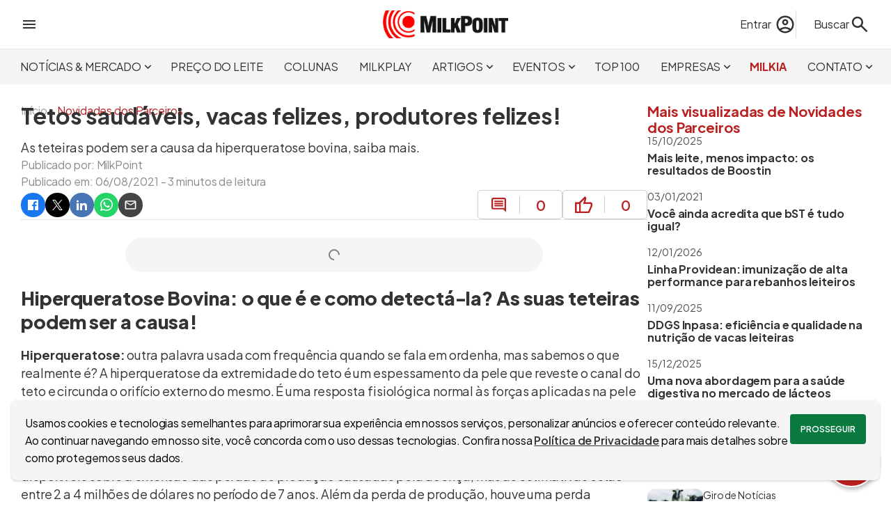

--- FILE ---
content_type: text/html; charset=utf-8
request_url: https://www.milkpoint.com.br/empresas/novidades-parceiros/tetos-saudaveis-vacas-felizes-produtores-felizes-226712/
body_size: 32259
content:
<!DOCTYPE html>
<html lang="pt-br"><head><meta charset="utf-8">
    <meta name="viewport" content="width=device-width, initial-scale=1.0, maximum-scale=5.0">
    <title>Tetos saudáveis, vacas felizes, produtores felizes! | MilkPoint</title><link rel="image_src" href="https://www.milkpoint.com.br/img/artigo/90675/?w=1200&h=630&cf=1&vs=06082021134719" />
    <meta name="description" content="As teteiras podem ser a causa da hiperqueratose bovina, saiba mais." /><link rel="canonical" href="https://www.milkpoint.com.br/empresas/novidades-parceiros/tetos-saudaveis-vacas-felizes-produtores-felizes-226712/" />
        <meta property="og:title" content="Tetos saudáveis, vacas felizes, produtores felizes! | MilkPoint" />
        <meta property="og:type" content="website">
        <meta property="og:description" content="As teteiras podem ser a causa da hiperqueratose bovina, saiba mais." />
        <meta property="og:url" content="https://www.milkpoint.com.br/empresas/novidades-parceiros/tetos-saudaveis-vacas-felizes-produtores-felizes-226712/" />
        <meta property="og:locale" content="pt_BR">
        <meta property="og:site_name" content="MilkPoint" /><meta property="og:image" content="https://www.milkpoint.com.br/img/artigo/90675/?w=1200&h=630&cf=1&vs=06082021134719" /><meta property="og:image:alt" content="As teteiras podem ser a causa da hiperqueratose bovina, saiba mais." />
        <meta name="twitter:card" content="summary_large_image">
        <meta name="twitter:title" content="Tetos saudáveis, vacas felizes, produtores felizes! | MilkPoint" />
        <meta name="twitter:description" content="As teteiras podem ser a causa da hiperqueratose bovina, saiba mais." /><meta property="twitter:image" content="https://www.milkpoint.com.br/img/artigo/90675/?w=1200&h=630&cf=1&vs=06082021134719" /><script type="application/ld+json">
{"@context":"https://schema.org","@type":"NewsArticle","mainEntityOfPage":{"@type":"WebPage","@id":"https://www.milkpoint.com.br/empresas/novidades-parceiros/tetos-saudaveis-vacas-felizes-produtores-felizes-226712/"},"headline":"Tetos saudáveis, vacas felizes, produtores felizes!","image":["https://www.milkpoint.com.br/img/artigo/90675/?w=1200&h=630&cf=1&vs=06082021134719"],"datePublished":"2021-08-06","dateModified":"2021-08-06","author":{"@type":"Person","name":"Equipe MilkPoint"},"publisher":{"@type":"Organization","name":"MilkPoint","logo":{"@type":"ImageObject","url":"https://www.milkpoint.com.br/imagens/logo.png"}},"description":"As teteiras podem ser a causa da hiperqueratose bovina, saiba mais."}</script>
    <meta name="theme-color" content="#C81E00">
    <meta name="HandheldFriendly" content="True">
    <meta http-equiv="cleartype" content="on">
    <meta name="robots" content="index, follow, max-image-preview:large">
    <meta name="mobile-web-app-capable" content="yes">
    <meta name="apple-mobile-web-app-capable" content="yes">
    <link rel="profile" href="http://gmpg.org/xfn/11">
    <meta property="fb:app_id" content="713021262108852">
    <meta name="facebook-domain-verification" content="cbndc3c0bvw6os7pj0z4ogxrnqg669">
    <link rel="shortcut icon" href="imagens/icone.ico">
    <meta name="sitemap" content="https://www.milkpoint.com.br/sitemap" />
    <meta name="referrer" content="origin">
    <base href="/">
    <meta name="author" content="MilkPoint" />
    <meta name="rating" content="general">
    <meta name="copyright" content="MilkPoint, 2026" />
    <link rel='dns-prefetch' href='//fonts.googleapis.com'>
    <link rel="preconnect" href="https://fonts.googleapis.com">
    <link rel="preconnect" href="https://fonts.gstatic.com" crossorigin>
    <link href="https://fonts.googleapis.com/css2?family=Plus+Jakarta+Sans:ital,wght@0,200..800;1,200..800&display=swap" rel="stylesheet">
    <link rel="stylesheet" href="css/bundle.min.css?v=j4F3E_0ESWTGlSdf-9DVudiQJ5o" />
    <link rel="stylesheet" href="MilkPoint.styles.css?v=v2TWry0QsnNagVBVOLAO_q8zEoI" />
    <style type="text/css">html { overflow-y: scroll; }</style>
    <script>
        const dev = 0;
        const url = '/';
        const urlCompleta = 'https://www.milkpoint.com.br/';
        const mobile = 0;
        const desktop = 1;
    </script>
    <script type="application/ld+json">
{
"@context": "http://schema.org",
"@type": "Organization",
"name": "MilkPoint",
"url": "https://www.milkpoint.com.br/",
"logo": "https://www.milkpoint.com.br/imagens/logo.png",
"sameAs": ["https://www.facebook.com/milkpoint/", "https://www.instagram.com/milkpoint/", "https://twitter.com/milkpointBR/", "https://www.youtube.com/c/MilkPointOficial/"]
}
</script>
    <script type="application/ld+json">
{
"@context": "http://schema.org",
"@type": "WebSite",
"url": "https://www.milkpoint.com.br/",
"potentialAction": {
"@type": "SearchAction",
"target": "https://www.milkpoint.com.br/busca/?q={search_term_string}",
"query-input": "required name=search_term_string"
}
}
</script>
<script>
            (function (w, d, s, l, i) {
            w[l] = w[l] || []; w[l].push({ 'gtm.start': new Date().getTime(), event: 'gtm.js' });
            var f = d.getElementsByTagName(s)[0],
            j = d.createElement(s), dl = l != 'dataLayer' ? '&l=' + l : ''; j.async = true; j.src = 'https://www.googletagmanager.com/gtm.js?id=' + i + dl; f.parentNode.insertBefore(j, f);
            })(window, document, 'script', 'dataLayer', 'GTM-PFM2GXW');
        </script></head>
<body><div id="barraProgresso" b-mfn5wfc7zc><div class="progresso" b-k5wgs31jnc><div class="indeterminado" b-k5wgs31jnc></div></div></div>
        <header b-n445easn0w><div class="topo central" b-n445easn0w><div class="menu-lateral" onclick="ativarMenuLateral()" b-n445easn0w><svg xmlns="http://www.w3.org/2000/svg" height="24px" viewBox="0 -960 960 960" width="24px" fill="#333333"><path d="M120-240v-80h720v80H120Zm0-200v-80h720v80H120Zm0-200v-80h720v80H120Z"></path></svg></div>
        <div class="logo" b-n445easn0w><a href="https://www.milkpoint.com.br/" b-n445easn0w><img src="imagens/logo.png?vs=padrao" width="180" height="40" loading="eager" alt="Logo do site MilkPoint" b-n445easn0w /></a></div>
        <div class="acoes" b-n445easn0w><div class="busca" b-n445easn0w><div class="conta" b-n445easn0w><a href="entrar/?destino=aHR0cHM6Ly93d3cubWlsa3BvaW50LmNvbS5ici9lbXByZXNhcy9ub3ZpZGFkZXMtcGFyY2Vpcm9zL3RldG9zLXNhdWRhdmVpcy12YWNhcy1mZWxpemVzLXByb2R1dG9yZXMtZmVsaXplcy0yMjY3MTIv" title="Faça login no MilkPoint" class="acao-entrar" b-n445easn0w><span class="nome" b-n445easn0w>Entrar</span>
                            <svg xmlns="http://www.w3.org/2000/svg" height="30px" viewBox="0 -960 960 960" width="30px" fill="#333333"><path d="M234-276q51-39 114-61.5T480-360q69 0 132 22.5T726-276q35-41 54.5-93T800-480q0-133-93.5-226.5T480-800q-133 0-226.5 93.5T160-480q0 59 19.5 111t54.5 93Zm246-164q-59 0-99.5-40.5T340-580q0-59 40.5-99.5T480-720q59 0 99.5 40.5T620-580q0 59-40.5 99.5T480-440Zm0 360q-83 0-156-31.5T197-197q-54-54-85.5-127T80-480q0-83 31.5-156T197-763q54-54 127-85.5T480-880q83 0 156 31.5T763-763q54 54 85.5 127T880-480q0 83-31.5 156T763-197q-54 54-127 85.5T480-80Zm0-80q53 0 100-15.5t86-44.5q-39-29-86-44.5T480-280q-53 0-100 15.5T294-220q39 29 86 44.5T480-160Zm0-360q26 0 43-17t17-43q0-26-17-43t-43-17q-26 0-43 17t-17 43q0 26 17 43t43 17Zm0-60Zm0 360Z"></path></svg></a></div>
                <form action="busca/" method="get" id="formBusca" data-enhance b-6jpdagjx1u><label for="txtBusca" id="lbBusca" onclick="ativarBusca(true)" b-6jpdagjx1u><span b-6jpdagjx1u>Buscar</span>
        <svg xmlns="http://www.w3.org/2000/svg" height="30px" viewBox="0 -960 960 960" width="30px" fill="#333333"><path d="M784-120 532-372q-30 24-69 38t-83 14q-109 0-184.5-75.5T120-580q0-109 75.5-184.5T380-840q109 0 184.5 75.5T640-580q0 44-14 83t-38 69l252 252-56 56ZM380-400q75 0 127.5-52.5T560-580q0-75-52.5-127.5T380-760q-75 0-127.5 52.5T200-580q0 75 52.5 127.5T380-400Z"></path></svg></label>
    <input type="search" id="txtBusca" name="q" placeholder="Encontre no MilkPoint" b-6jpdagjx1u />
    <button type="submit" id="btnBusca" b-6jpdagjx1u><svg xmlns="http://www.w3.org/2000/svg" height="30px" viewBox="0 -960 960 960" width="30px" fill="#333333"><path d="M784-120 532-372q-30 24-69 38t-83 14q-109 0-184.5-75.5T120-580q0-109 75.5-184.5T380-840q109 0 184.5 75.5T640-580q0 44-14 83t-38 69l252 252-56 56ZM380-400q75 0 127.5-52.5T560-580q0-75-52.5-127.5T380-760q-75 0-127.5 52.5T200-580q0 75 52.5 127.5T380-400Z"></path></svg></button></form></div></div></div>
    <div class="menu" b-n445easn0w><nav class="central" b-n445easn0w><ul b-n445easn0w><li class="secao" onmousemove="exibirSecoes(this, true, 4)" onmouseout="exibirSecoes(this, false, 4)" b-n445easn0w><a role="button" title="Acessar Notícias &amp; Mercado" class="noticias-e-mercado" b-n445easn0w>NOTÍCIAS &amp; MERCADO<svg xmlns="http://www.w3.org/2000/svg" height="19px" viewBox="0 -960 960 960" width="19px" fill="#333333"><path d="M480-344 240-584l56-56 184 184 184-184 56 56-240 240Z"></path></svg></a><div class="secoes" b-n445easn0w><a target="_self" data-enhance-nav="true" title="Acessar Giro de Notícias" href="https://www.milkpoint.com.br/noticias-e-mercado/giro-noticias/" b-n445easn0w>GIRO DE NOTÍCIAS</a><a target="_self" data-enhance-nav="true" title="Acessar Panorama de Mercado" href="https://www.milkpoint.com.br/noticias-e-mercado/panorama-mercado/" b-n445easn0w>PANORAMA DE MERCADO</a><a target="_self" data-enhance-nav="true" title="Acessar Conceitos de Mercado" href="https://www.milkpoint.com.br/noticias-e-mercado/conceitos-de-mercado/" b-n445easn0w>CONCEITOS DE MERCADO</a><a target="_self" data-enhance-nav="true" title="Acessar Milk Express" href="https://www.milkpoint.com.br/noticias-e-mercado/milkexpress/" b-n445easn0w>MILK EXPRESS</a></div></li><li class="secao" onmousemove="exibirSecoes(this, true, 0)" onmouseout="exibirSecoes(this, false, 0)" b-n445easn0w><a href="https://www.milkpoint.com.br/preco-do-leite/" target="_self" title="Acessar Preço do Leite" class="preco-do-leite" b-n445easn0w>PREÇO DO LEITE</a></li><li class="secao" onmousemove="exibirSecoes(this, true, 0)" onmouseout="exibirSecoes(this, false, 0)" b-n445easn0w><a href="https://www.milkpoint.com.br/colunas/" target="_self" title="Acessar Colunas" class="colunas" b-n445easn0w>COLUNAS</a></li><li class="secao" onmousemove="exibirSecoes(this, true, 0)" onmouseout="exibirSecoes(this, false, 0)" b-n445easn0w><a href="https://www.milkpoint.com.br/videos/" target="_self" title="Acessar Milkplay" class="milkplay" b-n445easn0w>MILKPLAY</a></li><li class="secao" onmousemove="exibirSecoes(this, true, 5)" onmouseout="exibirSecoes(this, false, 5)" b-n445easn0w><a role="button" title="Acessar Artigos" class="artigos" b-n445easn0w>ARTIGOS<svg xmlns="http://www.w3.org/2000/svg" height="19px" viewBox="0 -960 960 960" width="19px" fill="#333333"><path d="M480-344 240-584l56-56 184 184 184-184 56 56-240 240Z"></path></svg></a><div class="secoes" b-n445easn0w><a target="_self" data-enhance-nav="true" title="Acessar Produção de leite" href="https://www.milkpoint.com.br/artigos/producao-de-leite/" b-n445easn0w>PRODUÇÃO DE LEITE</a><a target="_self" data-enhance-nav="true" title="Acessar Indústria de laticínios" href="https://www.milkpoint.com.br/artigos/industria-de-laticinios/" b-n445easn0w>INDÚSTRIA DE LATICÍNIOS</a><a target="_self" data-enhance-nav="true" title="Acessar Espaço Aberto" href="https://www.milkpoint.com.br/artigos/espaco-aberto/" b-n445easn0w>ESPAÇO ABERTO</a><a target="_self" data-enhance-nav="true" title="Acessar E-books" href="https://www.milkpoint.com.br/artigos/ebooks/" b-n445easn0w>E-BOOKS</a><a target="_self" data-enhance-nav="true" title="Acessar Cruzadinha" href="https://www.milkpoint.com.br/artigos/cruzadinha/" b-n445easn0w>CRUZADINHA</a></div></li><li class="secao" onmousemove="exibirSecoes(this, true, 5)" onmouseout="exibirSecoes(this, false, 5)" b-n445easn0w><a role="button" title="Acessar Eventos" class="eventos" b-n445easn0w>EVENTOS<svg xmlns="http://www.w3.org/2000/svg" height="19px" viewBox="0 -960 960 960" width="19px" fill="#333333"><path d="M480-344 240-584l56-56 184 184 184-184 56 56-240 240Z"></path></svg></a><div class="secoes" b-n445easn0w><a target="_blank" data-enhance-nav="false" title="Acessar Milk Pro Summit" href="https://www.milkprosummit.com.br/" b-n445easn0w>MILK PRO SUMMIT</a><a target="_blank" data-enhance-nav="false" title="Acessar Interleite Brasil" href="https://www.interleite.com.br/" b-n445easn0w>INTERLEITE BRASIL</a><a target="_blank" data-enhance-nav="false" title="Acessar Dairy Vision" href="https://www.dairyvision.com.br/" b-n445easn0w>DAIRY VISION</a><a target="_blank" data-enhance-nav="false" title="Acessar Fórum MilkPoint Mercado" href="https://www.forummilkpointmercado.com.br/" b-n445easn0w>FÓRUM MILKPOINT MERCADO</a><a target="_self" data-enhance-nav="true" title="Acessar PRÓXIMOS EVENTOS" href="https://www.milkpoint.com.br/agenda-eventos/" b-n445easn0w>PRÓXIMOS EVENTOS</a></div></li><li class="secao" onmousemove="exibirSecoes(this, true, 0)" onmouseout="exibirSecoes(this, false, 0)" b-n445easn0w><a href="https://www.milkpoint.com.br/os-100-maiores-produtores-de-leite-do-brasil/" target="_self" title="Acessar TOP 100" class="top100" b-n445easn0w>TOP 100</a></li><li class="secao" onmousemove="exibirSecoes(this, true, 4)" onmouseout="exibirSecoes(this, false, 4)" b-n445easn0w><a role="button" title="Acessar Empresas" class="canais-empresariais" b-n445easn0w>EMPRESAS<svg xmlns="http://www.w3.org/2000/svg" height="19px" viewBox="0 -960 960 960" width="19px" fill="#333333"><path d="M480-344 240-584l56-56 184 184 184-184 56 56-240 240Z"></path></svg></a><div class="secoes" b-n445easn0w><a target="_self" data-enhance-nav="true" title="Acessar Ceva: Juntos, além da saúde animal" href="https://www.milkpoint.com.br/canais-empresariais/ceva/" b-n445easn0w>CEVA: JUNTOS, ALÉM DA SAÚDE ANIMAL</a><a target="_self" data-enhance-nav="true" title="Acessar DeLaval - Produção de Leite Eficiente" href="https://www.milkpoint.com.br/canais-empresariais/delaval/" b-n445easn0w>DELAVAL - PRODUÇÃO DE LEITE EFICIENTE</a><a target="_self" data-enhance-nav="true" title="Acessar MSD Saúde Animal - MAXI-LEITE" href="https://www.milkpoint.com.br/canais-empresariais/msd-saude-animal-maxileite/" b-n445easn0w>MSD SAÚDE ANIMAL - MAXI-LEITE</a><a target="_self" data-enhance-nav="true" title="Acessar Novidades dos Parceiros" href="https://www.milkpoint.com.br/empresas/novidades-parceiros/" b-n445easn0w>NOVIDADES DOS PARCEIROS</a></div></li><li class="secao" onmousemove="exibirSecoes(this, true, 0)" onmouseout="exibirSecoes(this, false, 0)" b-n445easn0w><a href="https://www.milkpoint.com.br/assistente/" target="_self" title="Acessar MilkIA" class="assistente" b-n445easn0w>MILKIA</a></li><li class="secao" onmousemove="exibirSecoes(this, true, 6)" onmouseout="exibirSecoes(this, false, 6)" b-n445easn0w><a role="button" title="Acessar Contato" class="contato" b-n445easn0w>CONTATO<svg xmlns="http://www.w3.org/2000/svg" height="19px" viewBox="0 -960 960 960" width="19px" fill="#333333"><path d="M480-344 240-584l56-56 184 184 184-184 56 56-240 240Z"></path></svg></a><div class="secoes" b-n445easn0w><a target="_self" data-enhance-nav="true" title="Acessar Newsletter" href="https://www.milkpoint.com.br/newsletter/" b-n445easn0w>NEWSLETTER</a><a target="_self" data-enhance-nav="true" title="Acessar Anuncie" href="https://www.milkpoint.com.br/anuncie/" b-n445easn0w>ANUNCIE</a><a target="_self" data-enhance-nav="true" title="Acessar Enviar um artigo" href="https://www.milkpoint.com.br/enviar-artigo/" b-n445easn0w>ENVIAR UM ARTIGO</a><a target="_self" data-enhance-nav="true" title="Acessar Fale Conosco" href="https://www.milkpoint.com.br/contato/" b-n445easn0w>FALE CONOSCO</a><a target="_blank" data-enhance-nav="false" title="Acessar Trabalhe conosco" href="https://www.milkpointventures.com.br/trabalhe-conosco/" b-n445easn0w>TRABALHE CONOSCO</a><a target="_self" data-enhance-nav="true" title="Acessar Quem somos" href="https://www.milkpoint.com.br/contato/quem-somos/" b-n445easn0w>QUEM SOMOS</a></div></li></ul></nav></div></header>
<div id="menuLateral" b-n445easn0w><div class="checkin" b-n445easn0w><svg xmlns="http://www.w3.org/2000/svg" height="48px" viewBox="0 -960 960 960" width="48px" fill="#333333"><path d="M234-276q51-39 114-61.5T480-360q69 0 132 22.5T726-276q35-41 54.5-93T800-480q0-133-93.5-226.5T480-800q-133 0-226.5 93.5T160-480q0 59 19.5 111t54.5 93Zm246-164q-59 0-99.5-40.5T340-580q0-59 40.5-99.5T480-720q59 0 99.5 40.5T620-580q0 59-40.5 99.5T480-440Zm0 360q-83 0-156-31.5T197-197q-54-54-85.5-127T80-480q0-83 31.5-156T197-763q54-54 127-85.5T480-880q83 0 156 31.5T763-763q54 54 85.5 127T880-480q0 83-31.5 156T763-197q-54 54-127 85.5T480-80Zm0-80q53 0 100-15.5t86-44.5q-39-29-86-44.5T480-280q-53 0-100 15.5T294-220q39 29 86 44.5T480-160Zm0-360q26 0 43-17t17-43q0-26-17-43t-43-17q-26 0-43 17t-17 43q0 26 17 43t43 17Zm0-60Zm0 360Z"></path></svg>
            <div class="acessos" b-n445easn0w><a href="entrar/?destino=aHR0cHM6Ly93d3cubWlsa3BvaW50LmNvbS5ici9lbXByZXNhcy9ub3ZpZGFkZXMtcGFyY2Vpcm9zL3RldG9zLXNhdWRhdmVpcy12YWNhcy1mZWxpemVzLXByb2R1dG9yZXMtZmVsaXplcy0yMjY3MTIv" title="Acesse sua conta" b-n445easn0w>Acesse sua conta</a>
                <a class="cor-site" href="cadastro/?destino=aHR0cHM6Ly93d3cubWlsa3BvaW50LmNvbS5ici9lbXByZXNhcy9ub3ZpZGFkZXMtcGFyY2Vpcm9zL3RldG9zLXNhdWRhdmVpcy12YWNhcy1mZWxpemVzLXByb2R1dG9yZXMtZmVsaXplcy0yMjY3MTIv" title="Faça o cadastro no site" b-n445easn0w>Ou cadastre-se</a></div></div><div class="secao" b-n445easn0w><a href="https://www.milkpoint.com.br/" onclick="ativarSecoesMenuLateral(this, 0)" class="lk-secao inicio" title="Página incial" b-n445easn0w><strong b-n445easn0w>INÍCIO</strong></a></div><div class="secao" b-n445easn0w><a role="button" onclick="ativarSecoesMenuLateral(this, 4)" class="lk-secao noticias-e-mercado" title="Acessar Notícias &amp; Mercado" b-n445easn0w><strong b-n445easn0w>NOTÍCIAS &amp; MERCADO<svg xmlns="http://www.w3.org/2000/svg" height="24px" viewBox="0 -960 960 960" width="24px" fill="#333333"><path d="M480-344 240-584l56-56 184 184 184-184 56 56-240 240Z"></path></svg></strong></a><div class="geral-secoes" b-n445easn0w><div class="secoes" b-n445easn0w><a target="_self" data-enhance-nav="true" title="Acessar Giro de Notícias" href="https://www.milkpoint.com.br/noticias-e-mercado/giro-noticias/" b-n445easn0w>GIRO DE NOTÍCIAS</a><a target="_self" data-enhance-nav="true" title="Acessar Panorama de Mercado" href="https://www.milkpoint.com.br/noticias-e-mercado/panorama-mercado/" b-n445easn0w>PANORAMA DE MERCADO</a><a target="_self" data-enhance-nav="true" title="Acessar Conceitos de Mercado" href="https://www.milkpoint.com.br/noticias-e-mercado/conceitos-de-mercado/" b-n445easn0w>CONCEITOS DE MERCADO</a><a target="_self" data-enhance-nav="true" title="Acessar Milk Express" href="https://www.milkpoint.com.br/noticias-e-mercado/milkexpress/" b-n445easn0w>MILK EXPRESS</a></div></div></div><div class="secao" b-n445easn0w><a href="https://www.milkpoint.com.br/preco-do-leite/" target="_self" onclick="ativarSecoesMenuLateral(this, 0)" class="lk-secao preco-do-leite" title="Acessar Preço do Leite" b-n445easn0w><strong b-n445easn0w>PREÇO DO LEITE</strong></a></div><div class="secao" b-n445easn0w><a href="https://www.milkpoint.com.br/colunas/" target="_self" onclick="ativarSecoesMenuLateral(this, 0)" class="lk-secao colunas" title="Acessar Colunas" b-n445easn0w><strong b-n445easn0w>COLUNAS</strong></a></div><div class="secao" b-n445easn0w><a href="https://www.milkpoint.com.br/videos/" target="_self" onclick="ativarSecoesMenuLateral(this, 0)" class="lk-secao milkplay" title="Acessar Milkplay" b-n445easn0w><strong b-n445easn0w>MILKPLAY</strong></a></div><div class="secao" b-n445easn0w><a role="button" onclick="ativarSecoesMenuLateral(this, 5)" class="lk-secao artigos" title="Acessar Artigos" b-n445easn0w><strong b-n445easn0w>ARTIGOS<svg xmlns="http://www.w3.org/2000/svg" height="24px" viewBox="0 -960 960 960" width="24px" fill="#333333"><path d="M480-344 240-584l56-56 184 184 184-184 56 56-240 240Z"></path></svg></strong></a><div class="geral-secoes" b-n445easn0w><div class="secoes" b-n445easn0w><a target="_self" data-enhance-nav="true" title="Acessar Produção de leite" href="https://www.milkpoint.com.br/artigos/producao-de-leite/" b-n445easn0w>PRODUÇÃO DE LEITE</a><a target="_self" data-enhance-nav="true" title="Acessar Indústria de laticínios" href="https://www.milkpoint.com.br/artigos/industria-de-laticinios/" b-n445easn0w>INDÚSTRIA DE LATICÍNIOS</a><a target="_self" data-enhance-nav="true" title="Acessar Espaço Aberto" href="https://www.milkpoint.com.br/artigos/espaco-aberto/" b-n445easn0w>ESPAÇO ABERTO</a><a target="_self" data-enhance-nav="true" title="Acessar E-books" href="https://www.milkpoint.com.br/artigos/ebooks/" b-n445easn0w>E-BOOKS</a><a target="_self" data-enhance-nav="true" title="Acessar Cruzadinha" href="https://www.milkpoint.com.br/artigos/cruzadinha/" b-n445easn0w>CRUZADINHA</a></div></div></div><div class="secao" b-n445easn0w><a role="button" onclick="ativarSecoesMenuLateral(this, 5)" class="lk-secao eventos" title="Acessar Eventos" b-n445easn0w><strong b-n445easn0w>EVENTOS<svg xmlns="http://www.w3.org/2000/svg" height="24px" viewBox="0 -960 960 960" width="24px" fill="#333333"><path d="M480-344 240-584l56-56 184 184 184-184 56 56-240 240Z"></path></svg></strong></a><div class="geral-secoes" b-n445easn0w><div class="secoes" b-n445easn0w><a target="_blank" data-enhance-nav="false" title="Acessar Milk Pro Summit" href="https://www.milkprosummit.com.br/" b-n445easn0w>MILK PRO SUMMIT</a><a target="_blank" data-enhance-nav="false" title="Acessar Interleite Brasil" href="https://www.interleite.com.br/" b-n445easn0w>INTERLEITE BRASIL</a><a target="_blank" data-enhance-nav="false" title="Acessar Dairy Vision" href="https://www.dairyvision.com.br/" b-n445easn0w>DAIRY VISION</a><a target="_blank" data-enhance-nav="false" title="Acessar Fórum MilkPoint Mercado" href="https://www.forummilkpointmercado.com.br/" b-n445easn0w>FÓRUM MILKPOINT MERCADO</a><a target="_self" data-enhance-nav="true" title="Acessar PRÓXIMOS EVENTOS" href="https://www.milkpoint.com.br/agenda-eventos/" b-n445easn0w>PRÓXIMOS EVENTOS</a></div></div></div><div class="secao" b-n445easn0w><a href="https://www.milkpoint.com.br/os-100-maiores-produtores-de-leite-do-brasil/" target="_self" onclick="ativarSecoesMenuLateral(this, 0)" class="lk-secao top100" title="Acessar TOP 100" b-n445easn0w><strong b-n445easn0w>TOP 100</strong></a></div><div class="secao" b-n445easn0w><a role="button" onclick="ativarSecoesMenuLateral(this, 4)" class="lk-secao canais-empresariais" title="Acessar Empresas" b-n445easn0w><strong b-n445easn0w>EMPRESAS<svg xmlns="http://www.w3.org/2000/svg" height="24px" viewBox="0 -960 960 960" width="24px" fill="#333333"><path d="M480-344 240-584l56-56 184 184 184-184 56 56-240 240Z"></path></svg></strong></a><div class="geral-secoes" b-n445easn0w><div class="secoes" b-n445easn0w><a target="_self" data-enhance-nav="true" title="Acessar Ceva: Juntos, além da saúde animal" href="https://www.milkpoint.com.br/canais-empresariais/ceva/" b-n445easn0w>CEVA: JUNTOS, ALÉM DA SAÚDE ANIMAL</a><a target="_self" data-enhance-nav="true" title="Acessar DeLaval - Produção de Leite Eficiente" href="https://www.milkpoint.com.br/canais-empresariais/delaval/" b-n445easn0w>DELAVAL - PRODUÇÃO DE LEITE EFICIENTE</a><a target="_self" data-enhance-nav="true" title="Acessar MSD Saúde Animal - MAXI-LEITE" href="https://www.milkpoint.com.br/canais-empresariais/msd-saude-animal-maxileite/" b-n445easn0w>MSD SAÚDE ANIMAL - MAXI-LEITE</a><a target="_self" data-enhance-nav="true" title="Acessar Novidades dos Parceiros" href="https://www.milkpoint.com.br/empresas/novidades-parceiros/" b-n445easn0w>NOVIDADES DOS PARCEIROS</a></div></div></div><div class="secao" b-n445easn0w><a href="https://www.milkpoint.com.br/assistente/" target="_self" onclick="ativarSecoesMenuLateral(this, 0)" class="lk-secao assistente" title="Acessar MilkIA" b-n445easn0w><strong b-n445easn0w>MILKIA</strong></a></div><div class="secao" b-n445easn0w><a role="button" onclick="ativarSecoesMenuLateral(this, 6)" class="lk-secao contato" title="Acessar Contato" b-n445easn0w><strong b-n445easn0w>CONTATO<svg xmlns="http://www.w3.org/2000/svg" height="24px" viewBox="0 -960 960 960" width="24px" fill="#333333"><path d="M480-344 240-584l56-56 184 184 184-184 56 56-240 240Z"></path></svg></strong></a><div class="geral-secoes" b-n445easn0w><div class="secoes" b-n445easn0w><a target="_self" data-enhance-nav="true" title="Acessar Newsletter" href="https://www.milkpoint.com.br/newsletter/" b-n445easn0w>NEWSLETTER</a><a target="_self" data-enhance-nav="true" title="Acessar Anuncie" href="https://www.milkpoint.com.br/anuncie/" b-n445easn0w>ANUNCIE</a><a target="_self" data-enhance-nav="true" title="Acessar Enviar um artigo" href="https://www.milkpoint.com.br/enviar-artigo/" b-n445easn0w>ENVIAR UM ARTIGO</a><a target="_self" data-enhance-nav="true" title="Acessar Fale Conosco" href="https://www.milkpoint.com.br/contato/" b-n445easn0w>FALE CONOSCO</a><a target="_blank" data-enhance-nav="false" title="Acessar Trabalhe conosco" href="https://www.milkpointventures.com.br/trabalhe-conosco/" b-n445easn0w>TRABALHE CONOSCO</a><a target="_self" data-enhance-nav="true" title="Acessar Quem somos" href="https://www.milkpoint.com.br/contato/quem-somos/" b-n445easn0w>QUEM SOMOS</a></div></div></div><div class="produtos" b-n445easn0w><ul>
    <li><a href="https://www.milkpointventures.com.br" target="_blank" rel="noreferrer"> <img src="https://www.milkpoint.com.br/imagens/produtos/ico-menu-milk-ventures.svg" width="30" height="30" alt="Acesse o MilkPoint Ventures" style="filter: invert(0);" / loading="lazy"> MilkPoint Ventures </a></li>
    <li><a href="https://www.cafepoint.com.br" target="_blank" rel="noreferrer"> <img src="https://www.milkpoint.com.br/imagens/produtos/ico-menu-cafepoint.svg" width="30" height="30" alt="Acesse o CaféPoint" style="filter: invert(0);" / loading="lazy">CaféPoint </a></li>
    <li><a href="https://www.educapoint.com.br" target="_blank" rel="noreferrer"> <img src="https://www.milkpoint.com.br/imagens/produtos/ico-menu-educapoint.svg" width="30" height="30" alt="Acesse o EducaPoint" style="filter: invert(0);" / loading="lazy"> EducaPoint </a></li>
    <li><a href="https://www.milkpoint.com.br/mercado" target="_blank" rel="noreferrer"> <img src="https://www.milkpoint.com.br/imagens/produtos/ico-menu-mercado.svg" width="30" height="30" alt="Acesse o MilkPoint Mercado" style="filter: invert(0);" / loading="lazy"> MilkPoint Mercado </a></li>
    <li><a href="https://www.milkmonitor.com.br" target="_blank" rel="noreferrer"> <img src="https://www.milkpoint.com.br/imagens/produtos/ico-menu-monitor.svg" width="30" height="30" alt="Acesse o Milk Monitor" style="filter: invert(0);" / loading="lazy"> Milk Monitor</a></li>
    <li><a href="https://www.milkpoint.com.br/mercado/mapleite/" target="_blank" rel="noreferrer"> <img src="https://www.milkpoint.com.br/imagens/produtos/ico-menu-mapleite.svg" width="30" height="30" alt="Acesse o MapLeite" style="filter: invert(0);" / loading="lazy"> MapLeite </a></li>
</ul></div></div>
        <main b-mfn5wfc7zc>
<div class="pagina central" b-5j80kbxxqg><div class="caixa" id="cx540"></div>
    <div class="breadcrumbs" b-18u23wb67n><ol itemscope itemtype="http://schema.org/BreadcrumbList" b-18u23wb67n><li itemprop="itemListElement" itemscope itemtype="http://schema.org/ListItem" b-18u23wb67n><a class="cor-site-hover" itemprop="item" href="https://www.milkpoint.com.br/" title="Acessar a página inicial" b-18u23wb67n><span itemprop="name" b-18u23wb67n>Início</span></a> >
                <meta itemprop="position" content="1" b-18u23wb67n></li><li itemprop="itemListElement" itemscope itemtype="http://schema.org/ListItem" b-18u23wb67n><a class="cor-site cor-site-hover" itemprop="item" href="https://www.milkpoint.com.br/empresas/novidades-parceiros/" title="Acessar a seção: Novidades dos Parceiros" b-18u23wb67n><span itemprop="name" b-18u23wb67n>Novidades dos Parceiros</span></a>
                <meta itemprop="position" content="2" b-18u23wb67n /></li></ol></div>
    <section class="artigo" id="secaoArtigo" data-evento="a_ps([[&#x27;*ZQZlbnX=&#x27;,&#x27;*QdJ0aWXv&#x27;],[&#x27;*adRfYXJ0aWWv&#x27;,&#x27;*MEI2Nzjy&#x27;],[&#x27;*dxl0dWGv&#x27;,&#x27;*VMV0b3Mgc2F1ZGF2ZWlzLCB2YWNhcyBmZWxpemVzLCBwcm9kdXRvcmVzIGZlbGl6ZXGh&#x27;],[&#x27;*a=RfYW51bmNpYW50ZQW=&#x27;,&#x27;*0TYN&#x27;],[&#x27;*cU9zc3VpX2FudW5jaWFudGG=&#x27;,&#x27;*=Q=M&#x27;],[&#x27;*Z8hfcGF0cm9jaW5hZGW=&#x27;,&#x27;*=A=M&#x27;],[&#x27;*a8Rfc2VjYWW=&#x27;,&#x27;*M=M5MwT=&#x27;],[&#x27;*Z=F0YV9jYWRhc3RybwG=&#x27;,&#x27;*M=AyMS0wOC0wNgj=&#x27;],[&#x27;*c=VhbnRpZGFkZV9jb21lbnRhcmlvcwX=&#x27;,&#x27;*=A=M&#x27;],[&#x27;*c=VhbnRpZGFkZV9jdXJ0aWRhcwX=&#x27;,&#x27;*=A=M&#x27;],[&#x27;*b=9tZV9zZWNhbwm=&#x27;,&#x27;*TM92aWRhZGVzIGRvcyBQYXJjZWlyb3m=&#x27;]])" b-5j80kbxxqg><article itemscope itemtype="http://schema.org/Article" b-5j80kbxxqg><div class="topo" b-5j80kbxxqg><div class="titulo" b-5j80kbxxqg><h1 itemprop="headline" b-5j80kbxxqg>Tetos saudáveis, vacas felizes, produtores felizes!</h1>
                    <h2 itemprop="description" b-5j80kbxxqg>As teteiras podem ser a causa da hiperqueratose bovina, saiba mais.</h2></div>
                <div class="autor" b-5j80kbxxqg><div itemprop="publisher" itemscope itemtype="http://schema.org/Organization" b-ai4lf0ty1m><p b-ai4lf0ty1m>Publicado por: <span itemprop="name" b-ai4lf0ty1m>MilkPoint</span></p></div>
                    <div><p>
            Publicado em: <time itemprop="datePublished" datetime="2021-08-06">06/08/2021</time>
                - 3 minutos de leitura
            </p></div></div>
                <div class="interacao  " b-i2ifaychdi><ul class="share-buttons" b-4x8dahes07><li b-4x8dahes07><a data-destino="facebook" data-url="https://www.milkpoint.com.br/empresas/novidades-parceiros/tetos-saudaveis-vacas-felizes-produtores-felizes-226712/" data-via="https://www.facebook.com/milkpoint/" data-titulo="Tetos saudáveis, vacas felizes, produtores felizes!" class="share-btn facebook" href="http://www.facebook.com/sharer/sharer.php?u=https://www.milkpoint.com.br/empresas/novidades-parceiros/tetos-saudaveis-vacas-felizes-produtores-felizes-226712/" title="Tetos saudáveis, vacas felizes, produtores felizes!" onclick="compartilhar(event, this)" b-4x8dahes07><svg xmlns="http://www.w3.org/2000/svg" width="15" height="15" fill="#FFFFFF" viewBox="0 0 24 24"><path d="M22.675 0h-21.35c-.732 0-1.325.593-1.325 1.325v21.351c0 .731.593 1.324 1.325 1.324h11.495v-9.294h-3.128v-3.622h3.128v-2.671c0-3.1 1.893-4.788 4.659-4.788 1.325 0 2.463.099 2.795.143v3.24l-1.918.001c-1.504 0-1.795.715-1.795 1.763v2.313h3.587l-.467 3.622h-3.12v9.293h6.116c.73 0 1.323-.593 1.323-1.325v-21.35c0-.732-.593-1.325-1.325-1.325z"></path></svg></a></li>
    <li b-4x8dahes07><a data-destino="twitter" data-url="https://www.milkpoint.com.br/empresas/novidades-parceiros/tetos-saudaveis-vacas-felizes-produtores-felizes-226712/" data-via="https://twitter.com/milkpointBR/" data-titulo="Tetos saudáveis, vacas felizes, produtores felizes!" class="share-btn twitter" href="http://twitter.com/share?url=https://www.milkpoint.com.br/empresas/novidades-parceiros/tetos-saudaveis-vacas-felizes-produtores-felizes-226712/&amp;text=Tetos saudáveis, vacas felizes, produtores felizes!&amp;via=https://twitter.com/milkpointBR/" title="Twitter" onclick="compartilhar(event, this)" b-4x8dahes07><svg xmlns="http://www.w3.org/2000/svg" width="15" height="15" fill="#FFFFFF" viewBox="0 0 18.436 18.841"><path id="Caminho_269" data-name="Caminho 269" d="M124.9,12.1l6.864-7.977H130.14l-5.959,6.927-4.76-6.927h-5.49l7.2,10.475-7.2,8.367h1.626l6.293-7.316,5.027,7.316h5.49Zm-2.228,2.59-.729-1.043-5.8-8.3h2.5l4.683,6.7.729,1.043,6.087,8.707h-2.5Z" transform="translate(-113.932 -4.121)"></path></svg></a></li>
    <li b-4x8dahes07><a data-destino="linkedin" data-url="https://www.milkpoint.com.br/empresas/novidades-parceiros/tetos-saudaveis-vacas-felizes-produtores-felizes-226712/" data-via="https://www.linkedin.com/company/agripoint/" data-titulo="Tetos saudáveis, vacas felizes, produtores felizes!" class="share-btn linkedin" href="http://www.linkedin.com/shareArticle?url=https://www.milkpoint.com.br/empresas/novidades-parceiros/tetos-saudaveis-vacas-felizes-produtores-felizes-226712/&amp;title=Tetos saudáveis, vacas felizes, produtores felizes!" title="LinkedIn" onclick="compartilhar(event, this)" b-4x8dahes07><svg xmlns="http://www.w3.org/2000/svg" width="15" height="15" fill="#FFFFFF" viewBox="0 0 24 24"><path d="M4.98 3.5c0 1.381-1.11 2.5-2.48 2.5s-2.48-1.119-2.48-2.5c0-1.38 1.11-2.5 2.48-2.5s2.48 1.12 2.48 2.5zm.02 4.5h-5v16h5v-16zm7.982 0h-4.968v16h4.969v-8.399c0-4.67 6.029-5.052 6.029 0v8.399h4.988v-10.131c0-7.88-8.922-7.593-11.018-3.714v-2.155z"></path></svg></a></li>
    <li b-4x8dahes07><a data-destino="whatsapp" data-url="https://www.milkpoint.com.br/empresas/novidades-parceiros/tetos-saudaveis-vacas-felizes-produtores-felizes-226712/" data-via="WhatsApp" data-titulo="Tetos saudáveis, vacas felizes, produtores felizes!" class="share-btn whatsapp" href="https://api.whatsapp.com/send?text=Tetos saudáveis, vacas felizes, produtores felizes!%20https://www.milkpoint.com.br/empresas/novidades-parceiros/tetos-saudaveis-vacas-felizes-produtores-felizes-226712/" title="WhatsApp" onclick="compartilhar(event, this)" b-4x8dahes07><svg xmlns="http://www.w3.org/2000/svg" width="18" height="18" fill="#FFFFFF" viewBox="0 0 24 24"><path d="M.057 24l1.687-6.163c-1.041-1.804-1.588-3.849-1.587-5.946.003-6.556 5.338-11.891 11.893-11.891 3.181.001 6.167 1.24 8.413 3.488 2.245 2.248 3.481 5.236 3.48 8.414-.003 6.557-5.338 11.892-11.893 11.892-1.99-.001-3.951-.5-5.688-1.448l-6.305 1.654zm6.597-3.807c1.676.995 3.276 1.591 5.392 1.592 5.448 0 9.886-4.434 9.889-9.885.002-5.462-4.415-9.89-9.881-9.892-5.452 0-9.887 4.434-9.889 9.884-.001 2.225.651 3.891 1.746 5.634l-.999 3.648 3.742-.981zm11.387-5.464c-.074-.124-.272-.198-.57-.347-.297-.149-1.758-.868-2.031-.967-.272-.099-.47-.149-.669.149-.198.297-.768.967-.941 1.165-.173.198-.347.223-.644.074-.297-.149-1.255-.462-2.39-1.475-.883-.788-1.48-1.761-1.653-2.059-.173-.297-.018-.458.13-.606.134-.133.297-.347.446-.521.151-.172.2-.296.3-.495.099-.198.05-.372-.025-.521-.075-.148-.669-1.611-.916-2.206-.242-.579-.487-.501-.669-.51l-.57-.01c-.198 0-.52.074-.792.372s-1.04 1.016-1.04 2.479 1.065 2.876 1.213 3.074c.149.198 2.095 3.2 5.076 4.487.709.306 1.263.489 1.694.626.712.226 1.36.194 1.872.118.571-.085 1.758-.719 2.006-1.413.248-.695.248-1.29.173-1.414z"></path></svg></a></li>
    <li b-4x8dahes07><a class="share-btn email" data-destino="email" data-url="https://www.milkpoint.com.br/empresas/novidades-parceiros/tetos-saudaveis-vacas-felizes-produtores-felizes-226712/" data-via="E-mail" data-titulo="Tetos saudáveis, vacas felizes, produtores felizes!" href="mailto:?subject=Tetos saudáveis, vacas felizes, produtores felizes!" title="E-mail" onclick="compartilhar(event, this)" b-4x8dahes07><svg xmlns="http://www.w3.org/2000/svg" height="19px" viewBox="0 -960 960 960" width="19px" fill="#FFFFFF"><path d="M160-160q-33 0-56.5-23.5T80-240v-480q0-33 23.5-56.5T160-800h640q33 0 56.5 23.5T880-720v480q0 33-23.5 56.5T800-160H160Zm320-280L160-640v400h640v-400L480-440Zm0-80 320-200H160l320 200ZM160-640v-80 480-400Z"></path></svg></a></li></ul>
        <div class="comentarios-curtidas" b-i2ifaychdi><a href="https://www.milkpoint.com.br/empresas/novidades-parceiros/tetos-saudaveis-vacas-felizes-produtores-felizes-226712/#fazer-comentario" class="incentivo-comentario" b-i2ifaychdi><img loading="lazy" alt="Ícone para ver comentários" width="25" height="25" src="_content/Agripoint.Web.Portais/imagens/ico-comentario-vermelho.svg" b-i2ifaychdi>
                <span b-i2ifaychdi>0</span></a>
            <div onclick="curtirArtigo(226712, 1)" class="curtir " b-i2ifaychdi><img class="imagem-curtir" loading="lazy" alt="Ícone para curtir artigo" width="25" height="25" src="_content/Agripoint.Web.Portais/imagens/ico-curtir-vermelho-desativado.svg" b-i2ifaychdi />
                <span class="contador-curtidas" b-i2ifaychdi>0</span></div></div></div>
                <hr b-5j80kbxxqg></div>
            <div id="audimaWidget" b-s3p59mwxl0><svg xmlns="http://www.w3.org/2000/svg" xmlns:xlink="http://www.w3.org/1999/xlink" class="spn" style="background:transparent; display:block;" width="20px" height="20px" viewBox="0 0 100 100" preserveAspectRatio="xMidYMid"><circle cx="50" cy="50" fill="none" stroke="#808080" stroke-width="10" r="35" stroke-dasharray="164.93361431346415 56.97787143782138"><animateTransform attributeName="transform" type="rotate" repeatCount="indefinite" dur="1s" values="0 50 50;360 50 50" keyTimes="0;1"></animateTransform></circle></svg></div>
<page-script src="./_content/Agripoint.Web.Portais/_conteudo/componentes/LeitorArtigo.razor.js"></page-script>
            <div class="conteudo " itemprop="articleBody" id="conteudoArtigo" b-5j80kbxxqg><h2><strong>Hiperqueratose Bovina: o que é e como detectá-la? As suas teteiras podem ser a causa!</strong></h2>
<p><strong>Hiperqueratose: </strong>outra palavra usada com frequência quando se fala em ordenha, mas sabemos o que realmente é? A hiperqueratose da extremidade do teto é um espessamento da pele que reveste o canal do teto e circunda o orifício externo do mesmo. É uma resposta fisiológica normal às forças aplicadas na pele do teto durante a ordenha, mas precisa ser mantida sob controle.</p>
<p>A primeira vez que a hiperqueratose foi definida e detectada como uma doença dos bovinos foi na década de 1940, no estado de Nova York; em 7 anos, a doença atingiu 32 estados. Não há números precisos disponíveis sobre a extensão das perdas de produção causadas pela doença, mas as estimativas estão entre 2 a 4 milhões de dólares no período de 7 anos. Além da perda de produção, houve uma perda estimada de 4 milhões de dólares devido à morte dos animais devido à doença e ao abate durante o período de 7 anos.</p>
<p>Os sintomas e lesões da Hiperqueratose vão além do espessamento da pele e nos piores casos; eles podem ser detectados por meio de salivação abundante e lacrimejamento, anorexia, diarreia severa e mastite. As causas da Hiperqueratose são multifatoriais: frequentemente está associada ao clima frio, ao uso incorreto de desinfetantes, a ajustes inadequados da ordenhadeira (levando a uma ordenha excessiva), com fase de massagem inadequada durante a ordenha ou liberação inadequada do leite, em alguns casos pode até mesmo ser causada pelo deslizamento das teteiras.</p>
<h2><strong>Prevenção de hiperqueratose: Escore de pontas de tetos</strong></h2>
<p>Se você está se perguntando se o mau estado dos tetos é um problema em sua propriedade, o primeiro passo é realizar o escore do seu rebanho com um Cartão de Pontuação das Condições dos Tetos. Embora uma pequena quantidade de hiperqueratose seja inevitável, certifique-se de realizar o escore das suas vacas com frequência suficiente para manter a hiperqueratose sob controle. Se um grande número de vacas em seu rebanho (aprox.> 20%) tiver um escore de pontas de tetos superior a dois, é necessário agir. Mas o que exatamente é o escore de pontas dos tetos? Esse escore pode ajudar a identificar vacas com predisposição à mastite devido às condições das pontas dos tetos. Houve muitas tentativas de conceber o sistema de escore de saúde dos tetos perfeito para vacas leiteiras. No entanto, o sistema geralmente aceito pontua a condição final do teto em uma escala de zero a quatro. A que levamos em consideração é um sistema de escore simplificado de 4 pontos aprovado pelo <em>International Teat Club.</em></p>
<p><img src="/img/artigo/conteudo/90672/" / alt="Figura 1" loading="lazy"></p>
<p>As metas de escore em um rebanho são <5%  com grau 4 e <15% com grau 3, pois essas são as categorias que podem aumentar a infecção intra-mamária, como mastite. O escore de tetos, como qualquer sistema de pontuação, é melhor realizado de forma consistente, com o mesmo indivíduo avaliando todo o rebanho sempre, se possível, pois isso garante resultados consistentes e ajuda a rastrear tendências nos resultados.</p>
<p>Gostaria de aprender mais ou até mesmo usar este sistema de pontuação prático como meio de prevenção da Hiperqueratose? Em caso afirmativo, dê uma olhada nos conselhos que o National Teat Health Database está recomendando:</p>
<ul>
	<li>Use luvas e limpe-as periodicamente. Isso ajuda a prevenir a propagação de bactérias.</li>
	<li>Use uma lanterna durante a avaliação. Isso fornece uma imagem mais nítida e acelera o processo.</li>
	<li>Realize a avaliação dos tetos imediatamente após a ordenha. Eles estão limpos e fáceis de ver neste momento.</li>
	<li>Pós-dips e outras partículas podem ocultar os problemas reais.</li>
	<li>Limpe todas as gotas de leite da extremidade dos tetos. Isso reduzirá a possiblidade de erros e permitirá que você tome melhores decisões.</li>
	<li>Avalie todos os quatro tetos. Isso fornecerá evidências para determinar se um determinado problema está isolado em um lado do úbere ou em um quarto.</li>
</ul>
<p>Fique conosco e acompanhe nosso próximo post para saber mais sobre como obter melhores resultados na ordenha. Lembre-se: se você conhece as causas, sabe como combatê-las.</p>
<p>Se tiver interesse em saber como as teteiras TLC-MV, o mais NOVO LANÇAMENTO da milkrite | InterPuls, podem ajudar a combater a hiperqueratose e muito mais, <a href="http://viewer.ipaper.io/milkrite-interpuls/flyers/south-american-flyer/ventilated-tlc-liners-for-latin-america-folheto/" target="_blank" rel="noopener noreferrer">clique aqui</a>.</p>
<p> </p>
<p><strong>Fontes:</strong></p>
<ul>
	<li>BOVINE HYPERKERATOSIS (X-DISEASE): A REVIEW WILLIAM HANSEL AND KENNETH I~CENTEE Colleges of Agriculture and Veterinary Medicine, Cornell University Ithaca, N. Y.</li>
	<li>MSDVET MANUAL - Diseases of bovine teats</li>
	<li>http://www.teathealth.com/howtoscore.asp</li>
	<li>Mein et al. AABP-NMC International Symposium on Mastitis and Milk Quality in Vancouver, BC, Canada, September 13-15,2001</li>
	<li>Apresentação de Ghislain Coppejans “Mastitis & Teat evaluation”.</li>
</ul>
<p> </p>
<p><em>Este é um conteúdo de Milkrite InterPuls.</em>
                    </div>
            <div class="interacao final " b-i2ifaychdi><ul class="share-buttons" b-4x8dahes07><li b-4x8dahes07><a data-destino="facebook" data-url="https://www.milkpoint.com.br/empresas/novidades-parceiros/tetos-saudaveis-vacas-felizes-produtores-felizes-226712/" data-via="https://www.facebook.com/milkpoint/" data-titulo="Tetos saudáveis, vacas felizes, produtores felizes!" class="share-btn facebook" href="http://www.facebook.com/sharer/sharer.php?u=https://www.milkpoint.com.br/empresas/novidades-parceiros/tetos-saudaveis-vacas-felizes-produtores-felizes-226712/" title="Tetos saudáveis, vacas felizes, produtores felizes!" onclick="compartilhar(event, this)" b-4x8dahes07><svg xmlns="http://www.w3.org/2000/svg" width="15" height="15" fill="#FFFFFF" viewBox="0 0 24 24"><path d="M22.675 0h-21.35c-.732 0-1.325.593-1.325 1.325v21.351c0 .731.593 1.324 1.325 1.324h11.495v-9.294h-3.128v-3.622h3.128v-2.671c0-3.1 1.893-4.788 4.659-4.788 1.325 0 2.463.099 2.795.143v3.24l-1.918.001c-1.504 0-1.795.715-1.795 1.763v2.313h3.587l-.467 3.622h-3.12v9.293h6.116c.73 0 1.323-.593 1.323-1.325v-21.35c0-.732-.593-1.325-1.325-1.325z"></path></svg></a></li>
    <li b-4x8dahes07><a data-destino="twitter" data-url="https://www.milkpoint.com.br/empresas/novidades-parceiros/tetos-saudaveis-vacas-felizes-produtores-felizes-226712/" data-via="https://twitter.com/milkpointBR/" data-titulo="Tetos saudáveis, vacas felizes, produtores felizes!" class="share-btn twitter" href="http://twitter.com/share?url=https://www.milkpoint.com.br/empresas/novidades-parceiros/tetos-saudaveis-vacas-felizes-produtores-felizes-226712/&amp;text=Tetos saudáveis, vacas felizes, produtores felizes!&amp;via=https://twitter.com/milkpointBR/" title="Twitter" onclick="compartilhar(event, this)" b-4x8dahes07><svg xmlns="http://www.w3.org/2000/svg" width="15" height="15" fill="#FFFFFF" viewBox="0 0 18.436 18.841"><path id="Caminho_269" data-name="Caminho 269" d="M124.9,12.1l6.864-7.977H130.14l-5.959,6.927-4.76-6.927h-5.49l7.2,10.475-7.2,8.367h1.626l6.293-7.316,5.027,7.316h5.49Zm-2.228,2.59-.729-1.043-5.8-8.3h2.5l4.683,6.7.729,1.043,6.087,8.707h-2.5Z" transform="translate(-113.932 -4.121)"></path></svg></a></li>
    <li b-4x8dahes07><a data-destino="linkedin" data-url="https://www.milkpoint.com.br/empresas/novidades-parceiros/tetos-saudaveis-vacas-felizes-produtores-felizes-226712/" data-via="https://www.linkedin.com/company/agripoint/" data-titulo="Tetos saudáveis, vacas felizes, produtores felizes!" class="share-btn linkedin" href="http://www.linkedin.com/shareArticle?url=https://www.milkpoint.com.br/empresas/novidades-parceiros/tetos-saudaveis-vacas-felizes-produtores-felizes-226712/&amp;title=Tetos saudáveis, vacas felizes, produtores felizes!" title="LinkedIn" onclick="compartilhar(event, this)" b-4x8dahes07><svg xmlns="http://www.w3.org/2000/svg" width="15" height="15" fill="#FFFFFF" viewBox="0 0 24 24"><path d="M4.98 3.5c0 1.381-1.11 2.5-2.48 2.5s-2.48-1.119-2.48-2.5c0-1.38 1.11-2.5 2.48-2.5s2.48 1.12 2.48 2.5zm.02 4.5h-5v16h5v-16zm7.982 0h-4.968v16h4.969v-8.399c0-4.67 6.029-5.052 6.029 0v8.399h4.988v-10.131c0-7.88-8.922-7.593-11.018-3.714v-2.155z"></path></svg></a></li>
    <li b-4x8dahes07><a data-destino="whatsapp" data-url="https://www.milkpoint.com.br/empresas/novidades-parceiros/tetos-saudaveis-vacas-felizes-produtores-felizes-226712/" data-via="WhatsApp" data-titulo="Tetos saudáveis, vacas felizes, produtores felizes!" class="share-btn whatsapp" href="https://api.whatsapp.com/send?text=Tetos saudáveis, vacas felizes, produtores felizes!%20https://www.milkpoint.com.br/empresas/novidades-parceiros/tetos-saudaveis-vacas-felizes-produtores-felizes-226712/" title="WhatsApp" onclick="compartilhar(event, this)" b-4x8dahes07><svg xmlns="http://www.w3.org/2000/svg" width="18" height="18" fill="#FFFFFF" viewBox="0 0 24 24"><path d="M.057 24l1.687-6.163c-1.041-1.804-1.588-3.849-1.587-5.946.003-6.556 5.338-11.891 11.893-11.891 3.181.001 6.167 1.24 8.413 3.488 2.245 2.248 3.481 5.236 3.48 8.414-.003 6.557-5.338 11.892-11.893 11.892-1.99-.001-3.951-.5-5.688-1.448l-6.305 1.654zm6.597-3.807c1.676.995 3.276 1.591 5.392 1.592 5.448 0 9.886-4.434 9.889-9.885.002-5.462-4.415-9.89-9.881-9.892-5.452 0-9.887 4.434-9.889 9.884-.001 2.225.651 3.891 1.746 5.634l-.999 3.648 3.742-.981zm11.387-5.464c-.074-.124-.272-.198-.57-.347-.297-.149-1.758-.868-2.031-.967-.272-.099-.47-.149-.669.149-.198.297-.768.967-.941 1.165-.173.198-.347.223-.644.074-.297-.149-1.255-.462-2.39-1.475-.883-.788-1.48-1.761-1.653-2.059-.173-.297-.018-.458.13-.606.134-.133.297-.347.446-.521.151-.172.2-.296.3-.495.099-.198.05-.372-.025-.521-.075-.148-.669-1.611-.916-2.206-.242-.579-.487-.501-.669-.51l-.57-.01c-.198 0-.52.074-.792.372s-1.04 1.016-1.04 2.479 1.065 2.876 1.213 3.074c.149.198 2.095 3.2 5.076 4.487.709.306 1.263.489 1.694.626.712.226 1.36.194 1.872.118.571-.085 1.758-.719 2.006-1.413.248-.695.248-1.29.173-1.414z"></path></svg></a></li>
    <li b-4x8dahes07><a class="share-btn email" data-destino="email" data-url="https://www.milkpoint.com.br/empresas/novidades-parceiros/tetos-saudaveis-vacas-felizes-produtores-felizes-226712/" data-via="E-mail" data-titulo="Tetos saudáveis, vacas felizes, produtores felizes!" href="mailto:?subject=Tetos saudáveis, vacas felizes, produtores felizes!" title="E-mail" onclick="compartilhar(event, this)" b-4x8dahes07><svg xmlns="http://www.w3.org/2000/svg" height="19px" viewBox="0 -960 960 960" width="19px" fill="#FFFFFF"><path d="M160-160q-33 0-56.5-23.5T80-240v-480q0-33 23.5-56.5T160-800h640q33 0 56.5 23.5T880-720v480q0 33-23.5 56.5T800-160H160Zm320-280L160-640v400h640v-400L480-440Zm0-80 320-200H160l320 200ZM160-640v-80 480-400Z"></path></svg></a></li></ul>
        <div class="comentarios-curtidas" b-i2ifaychdi><a href="https://www.milkpoint.com.br/empresas/novidades-parceiros/tetos-saudaveis-vacas-felizes-produtores-felizes-226712/#fazer-comentario" class="incentivo-comentario" b-i2ifaychdi><img loading="lazy" alt="Ícone para ver comentários" width="25" height="25" src="_content/Agripoint.Web.Portais/imagens/ico-comentario-vermelho.svg" b-i2ifaychdi>
                <span b-i2ifaychdi>0</span></a>
            <div onclick="curtirArtigo(226712, 1)" class="curtir " b-i2ifaychdi><img class="imagem-curtir" loading="lazy" alt="Ícone para curtir artigo" width="25" height="25" src="_content/Agripoint.Web.Portais/imagens/ico-curtir-vermelho-desativado.svg" b-i2ifaychdi />
                <span class="contador-curtidas" b-i2ifaychdi>0</span></div></div></div>
            <div class="caixa" id="cx563"></div>
            <div class="autores" b-ai4lf0ty1m><h2 b-ai4lf0ty1m>Publicado por: </h2>
            <div class="autor sem-foto" b-x9bi86h6xq><img class="circulo75" alt="Foto MilkPoint" width="75" height="75" loading="lazy" src="imagens/logo-autor.png" b-x9bi86h6xq />
        <div class="autor-descricao" b-x9bi86h6xq><p class="nome" b-x9bi86h6xq>MilkPoint</p>
            <p b-x9bi86h6xq>O MilkPoint é maior portal sobre mercado lácteo do Brasil. Especialista em informações do agronegócio, cadeia leiteira, indústria de laticínios e outros.</p></div></div></div>
            <div class="caixa" id="cx567"></div>
            <h2 class="cor-site" id="fazer-comentario" b-5j80kbxxqg>Deixe sua opinião!</h2>
                <form class="comentar " data-secao="1393" data-id="226712" data-tipo="Artigo" id="boxComentar" data-pai="0" data-respondido="0" data-enhance b-0rqxygq4ox action="/empresas/novidades-parceiros/tetos-saudaveis-vacas-felizes-produtores-felizes-226712/"><div class="foto-campo" b-0rqxygq4ox><div class="foto" b-0rqxygq4ox><img src="_content/Agripoint.Web.Portais/imagens/foto-usuario-padrao.gif" class="img-usuario sem-foto" loading="lazy" width="75" height="75" style="border-radius:50%" alt="Foto do usuário" b-tjojeg0cfi /></div>
        <div class="campo" b-0rqxygq4ox><label aria-label="Escreva seu comentário" b-0rqxygq4ox><textarea name="comentario" maxlength="5000" b-0rqxygq4ox></textarea></label></div></div>
    <div class="autorizacao" b-0rqxygq4ox><label aria-label="Autorizo a publicação do meu comentário" b-0rqxygq4ox><input type="checkbox" name="autorizacao" checked b-0rqxygq4ox>
            AUTORIZO A PUBLICAÇÃO DO MEU COMENTÁRIO
        </label></div>
    <div class="botao" b-0rqxygq4ox><button type="submit" onclick="novoComentario(this, event)" class="bg-cor-site bg-cor-site-hover" b-0rqxygq4ox>ENVIAR</button>
        <p b-0rqxygq4ox>Todos os comentários são moderados pela equipe MilkPoint, e as opiniões 
            aqui expressas são de responsabilidade exclusiva dos leitores. Contamos com sua colaboração.</p></div>
    </form>
                <div id="geral-comentarios"><div id="comentarios" data-tipo="Artigo">
</div></div></article>
        <aside b-5j80kbxxqg><div class="caixa" id="cx552"><section class="caixa-mais-visualizadas lateral" b-lmobpkuwz7><h2 class="cor-site" b-lmobpkuwz7>Mais visualizadas de Novidades dos Parceiros</h2>
        <div class="artigos" b-lmobpkuwz7><article class="artigo vertical" b-wii9gengc8><a href="/empresas/novidades-parceiros/mais-leite-menos-impacto-os-resultados-de-boostin-239547/" title="Ler mais sobre: Mais leite, menos impacto: os resultados de Boostin" b-wii9gengc8><div class="conteudo" b-wii9gengc8><small b-wii9gengc8>15/10/2025</small>
                <h3 b-wii9gengc8>Mais leite, menos impacto: os resultados de Boostin</h3></div></a></article><article class="artigo vertical" b-wii9gengc8><a href="/empresas/novidades-parceiros/voce-ainda-acredita-que-bst-e-tudo-igual-223424/" title="Ler mais sobre: Você ainda acredita que bST é tudo igual?" b-wii9gengc8><div class="conteudo" b-wii9gengc8><small b-wii9gengc8>03/01/2021</small>
                <h3 b-wii9gengc8>Você ainda acredita que bST é tudo igual?</h3></div></a></article><article class="artigo vertical" b-wii9gengc8><a href="/empresas/novidades-parceiros/linha-providean-imunizacao-de-alta-performance-para-rebanhos-leiteiros-240025/" title="Ler mais sobre: Linha Providean:  imunização de alta performance para rebanhos leiteiros" b-wii9gengc8><div class="conteudo" b-wii9gengc8><small b-wii9gengc8>12/01/2026</small>
                <h3 b-wii9gengc8>Linha Providean:  imunização de alta performance para rebanhos leiteiros</h3></div></a></article><article class="artigo vertical" b-wii9gengc8><a href="/empresas/novidades-parceiros/ddgs-inpasa-eficiencia-e-qualidade-na-nutricao-de-vacas-leiteiras-239332/" title="Ler mais sobre: DDGS Inpasa: eficiência e qualidade na nutrição de vacas leiteiras" b-wii9gengc8><div class="conteudo" b-wii9gengc8><small b-wii9gengc8>11/09/2025</small>
                <h3 b-wii9gengc8>DDGS Inpasa: eficiência e qualidade na nutrição de vacas leiteiras</h3></div></a></article><article class="artigo vertical" b-wii9gengc8><a href="/empresas/novidades-parceiros/novonesis-apresenta-nova-abordagem-em-saude-digestiva-no-mercado-lacteo-com-probioticos-nutrish-239920/" title="Ler mais sobre: Uma nova abordagem para a saúde digestiva no mercado de lácteos" b-wii9gengc8><div class="conteudo" b-wii9gengc8><small b-wii9gengc8>15/12/2025</small>
                <h3 b-wii9gengc8>Uma nova abordagem para a saúde digestiva no mercado de lácteos</h3></div></a></article><article class="artigo vertical" b-wii9gengc8><a href="/empresas/novidades-parceiros/qual-e-o-impacto-economico-do-estresse-termico-e-como-reduzilo-239245/" title="Ler mais sobre: Qual é o impacto econômico do estresse térmico e como reduzi-lo?" b-wii9gengc8><div class="conteudo" b-wii9gengc8><small b-wii9gengc8>29/08/2025</small>
                <h3 b-wii9gengc8>Qual é o impacto econômico do estresse térmico e como reduzi-lo?</h3></div></a></article></div><script type="application/ld+json">
{"@context":"https://schema.org","@type":"ItemList","name":"Mais visualizadas de Novidades dos Parceiros","itemListElement":[{"@type":"ListItem","position":1,"name":"Mais leite, menos impacto: os resultados de Boostin","url":"https://www.milkpoint.com.br/empresas/novidades-parceiros/mais-leite-menos-impacto-os-resultados-de-boostin-239547/"},{"@type":"ListItem","position":2,"name":"Você ainda acredita que bST é tudo igual?","url":"https://www.milkpoint.com.br/empresas/novidades-parceiros/voce-ainda-acredita-que-bst-e-tudo-igual-223424/"},{"@type":"ListItem","position":3,"name":"Linha Providean:  imunização de alta performance para rebanhos leiteiros","url":"https://www.milkpoint.com.br/empresas/novidades-parceiros/linha-providean-imunizacao-de-alta-performance-para-rebanhos-leiteiros-240025/"},{"@type":"ListItem","position":4,"name":"DDGS Inpasa: eficiência e qualidade na nutrição de vacas leiteiras","url":"https://www.milkpoint.com.br/empresas/novidades-parceiros/ddgs-inpasa-eficiencia-e-qualidade-na-nutricao-de-vacas-leiteiras-239332/"},{"@type":"ListItem","position":5,"name":"Uma nova abordagem para a saúde digestiva no mercado de lácteos","url":"https://www.milkpoint.com.br/empresas/novidades-parceiros/novonesis-apresenta-nova-abordagem-em-saude-digestiva-no-mercado-lacteo-com-probioticos-nutrish-239920/"},{"@type":"ListItem","position":6,"name":"Qual é o impacto econômico do estresse térmico e como reduzi-lo?","url":"https://www.milkpoint.com.br/empresas/novidades-parceiros/qual-e-o-impacto-economico-do-estresse-termico-e-como-reduzilo-239245/"}]}</script>
</section></div><div class="caixa" id="cx553"></div><div class="caixa" id="cx555"></div><div class="caixa" id="cx554"><section class="caixa-artigos-reduzidos vertical" b-pufiacxae7><h2 class="cor-site" b-pufiacxae7>Destaques de hoje</h2>
        <div class="artigos" b-pufiacxae7><article class="artigo-reduzido" b-r6r0b6tikk><a href="/noticias-e-mercado/giro-noticias/setor-lacteo-teme-temem-perdas-com-acordo-mercosulue-240051/" title="Ler mais sobre: Pequenos produtores de leite temem perdas com acordo Mercosul-UE" b-r6r0b6tikk><img src="/img/artigo/120667/?w=160&amp;h=160&amp;cf=1&amp;vs=16012026121627" alt="Pequenos produtores de leite temem perdas com acordo Mercosul-UE" loading="lazy" b-r6r0b6tikk />
            <div b-r6r0b6tikk><small b-r6r0b6tikk>Giro de Notícias</small>
                <h3 b-r6r0b6tikk>Pequenos produtores de leite temem perdas com acordo Mercosul-UE</h3></div></a></article><article class="artigo-reduzido" b-r6r0b6tikk><a href="/colunas/timotheo-souza-silveira/por-que-a-media-pode-distorcer-decisoes-na-fazenda-leiteira-240040/" title="Ler mais sobre: Por que a média pode distorcer decisões na fazenda leiteira?" b-r6r0b6tikk><img src="/img/artigo/120652/?w=160&amp;h=160&amp;cf=1&amp;vs=14012026115351" alt="Por que a média pode distorcer decisões na fazenda leiteira?" loading="lazy" b-r6r0b6tikk />
            <div b-r6r0b6tikk><small b-r6r0b6tikk>Timotheo Souza Silveira</small>
                <h3 b-r6r0b6tikk>Por que a média pode distorcer decisões na fazenda leiteira?</h3></div></a></article><article class="artigo-reduzido" b-r6r0b6tikk><a href="/noticias-e-mercado/giro-noticias/para-industria-de-lacteos-acordo-mercosulue-foi-o-melhor-possivel-240052/" title="Ler mais sobre: Para indústria de lácteos, acordo Mercosul-UE foi &#x27;o melhor possível&#x27;" b-r6r0b6tikk><img src="/img/artigo/120668/?w=160&amp;h=160&amp;cf=1&amp;vs=16012026123314" alt="Para indústria de lácteos, acordo Mercosul-UE foi &#x27;o melhor possível&#x27;" loading="lazy" b-r6r0b6tikk />
            <div b-r6r0b6tikk><small b-r6r0b6tikk>Giro de Notícias</small>
                <h3 b-r6r0b6tikk>Para indústria de lácteos, acordo Mercosul-UE foi &#x27;o melhor possível&#x27;</h3></div></a></article><article class="artigo-reduzido" b-r6r0b6tikk><a href="/noticias-e-mercado/panorama-mercado/mercado-do-leite-atualizacao-de-precos-quinzenal-1501-240039/" title="Ler mais sobre: Mercado do Leite: atualização de preços quinzenal 15/01" b-r6r0b6tikk><img src="/img/artigo/120651/?w=160&amp;h=160&amp;cf=1&amp;vs=14012026114512" alt="Mercado do Leite: atualização de preços quinzenal 15/01" loading="lazy" b-r6r0b6tikk />
            <div b-r6r0b6tikk><small b-r6r0b6tikk>Panorama de Mercado</small>
                <h3 b-r6r0b6tikk>Mercado do Leite: atualização de preços quinzenal 15/01</h3></div></a></article><article class="artigo-reduzido" b-r6r0b6tikk><a href="/colunas/marcelo-pereira-de-carvalho/as-3-perguntas-para-o-genio-da-lampada-240034/" title="Ler mais sobre: As 3 perguntas para o gênio da lâmpada" b-r6r0b6tikk><img src="/img/artigo/120646/?w=160&amp;h=160&amp;cf=1&amp;vs=14012026080028" alt="As 3 perguntas para o gênio da lâmpada" loading="lazy" b-r6r0b6tikk />
            <div b-r6r0b6tikk><small b-r6r0b6tikk>Marcelo Pereira de Carvalho</small>
                <h3 b-r6r0b6tikk>As 3 perguntas para o gênio da lâmpada</h3></div></a></article><article class="artigo-reduzido" b-r6r0b6tikk><a href="/colunas/milk-pro-summit/o-leite-diante-do-novo-consumidor-o-que-muda-em-2026-240035/" title="Ler mais sobre: O leite diante do novo consumidor: o que muda em 2026" b-r6r0b6tikk><img src="/img/artigo/120647/?w=160&amp;h=160&amp;cf=1&amp;vs=14012026080943" alt="O leite diante do novo consumidor: o que muda em 2026" loading="lazy" b-r6r0b6tikk />
            <div b-r6r0b6tikk><small b-r6r0b6tikk>Milk Pro Summit</small>
                <h3 b-r6r0b6tikk>O leite diante do novo consumidor: o que muda em 2026</h3></div></a></article></div></section></div><div class="caixa" id="cx613"></div></aside></section></div>
<page-script src="./_content/Agripoint.Web.Portais/_conteudo/paginas/PgArtigo.razor.js?v=1.0"></page-script></main>
        <footer id="rodape" b-pp5b5mejcd><section class="newsletter" b-pp5b5mejcd><div class="newsletter central" b-hyqbfgygfm><svg xmlns="http://www.w3.org/2000/svg" height="50px" viewBox="0 -960 960 960" width="50px" fill="#FFFFFF" b-hyqbfgygfm><path d="M280-280q-33 0-56.5-23.5T200-360v-400q0-33 23.5-56.5T280-840h560q33 0 56.5 23.5T920-760v400q0 33-23.5 56.5T840-280H280Zm280-188L280-663v303h560v-303L560-468Zm0-98 280-194H280l280 194ZM120-120q-33 0-56.5-23.5T40-200v-500h80v500h660v80H120Zm720-546v-94H280v94-94h560v94Z" b-hyqbfgygfm></path></svg>
    <h4 b-hyqbfgygfm>Assine nossa newsletter gratuitamente</h4>
    <p b-hyqbfgygfm>E fique por dentro de todas as novidades do MilkPoint diretamente no seu e-mail.</p>
    <form method="post" data-enhance="" id="formularioAssinarNews" action="/empresas/novidades-parceiros/tetos-saudaveis-vacas-felizes-produtores-felizes-226712/"><input type="hidden" name="_handler" value="frmAssinarNews" /><input type="hidden" name="__RequestVerificationToken" value="CfDJ8INi-WuHyjVKmcDfdh-sR7h82O0eCDd3BN65xKRx9qZdUAwtDl4yZi13hlOX18W76Fx6BjdmNc8JdZtmGofklyD6CIBvD6xc3M0mFcnKwVaqe8y28Arb8nofBaS2p00gr0veiVVDd2alsZBrLDI0HoM" /><div class="campos" b-hyqbfgygfm><div class="campo" b-hyqbfgygfm><input placeholder="Nome completo" id="txtNomeNews" required name="Comando.Nome" class="valid" /></div>
            <div class="campo" b-hyqbfgygfm><input type="email" required placeholder="Seu melhor e-mail" id="txtEmailNews" name="Comando.Email" class="valid" /></div></div>
        <div class="captcha" b-hyqbfgygfm><div id="recaptcha" data-id="6LfqcyUpAAAAAHWqpzg4qYr8rVV3OJAj7a48ZzxF"><div id="recaptcha-container"></div></div>
<page-script src="./_content/Agripoint.Web.Portais/_gerais/componentes/ReCaptcha.razor.js?vs=4.9"></page-script>
            <button type="submit" class="bg-cor-site bg-cor-site-hover" id="assinarNewsBtn" b-hyqbfgygfm>Assinar news</button></div></form>
    </div>
<page-script src="./_content/Agripoint.Web.Portais/_interacao/componentes/InscreverNewsletter.razor.js?vs=2.1"></page-script></section><section class="redes-sociais" b-pp5b5mejcd><div class="itens central" b-pp5b5mejcd><a href="https://www.facebook.com/milkpoint/" title="Página do Facebook" aria-label="Página do Facebook" rel="noreferrer" target="_blank" b-pp5b5mejcd><svg xmlns="http://www.w3.org/2000/svg" width="30" height="30" fill="#FFFFFF" viewBox="0 0 24 24"><path d="M22.675 0h-21.35c-.732 0-1.325.593-1.325 1.325v21.351c0 .731.593 1.324 1.325 1.324h11.495v-9.294h-3.128v-3.622h3.128v-2.671c0-3.1 1.893-4.788 4.659-4.788 1.325 0 2.463.099 2.795.143v3.24l-1.918.001c-1.504 0-1.795.715-1.795 1.763v2.313h3.587l-.467 3.622h-3.12v9.293h6.116c.73 0 1.323-.593 1.323-1.325v-21.35c0-.732-.593-1.325-1.325-1.325z"></path></svg></a><a href="https://www.instagram.com/milkpoint/" title="Perfil do Instagram" aria-label="Perfil do Instagram" rel="noreferrer" target="_blank" b-pp5b5mejcd><svg xmlns="http://www.w3.org/2000/svg" width="30" height="30" fill="#FFFFFF" viewBox="0 0 24 24"><path d="M12 2.163c3.204 0 3.584.012 4.85.07 3.252.148 4.771 1.691 4.919 4.919.058 1.265.069 1.645.069 4.849 0 3.205-.012 3.584-.069 4.849-.149 3.225-1.664 4.771-4.919 4.919-1.266.058-1.644.07-4.85.07-3.204 0-3.584-.012-4.849-.07-3.26-.149-4.771-1.699-4.919-4.92-.058-1.265-.07-1.644-.07-4.849 0-3.204.013-3.583.07-4.849.149-3.227 1.664-4.771 4.919-4.919 1.266-.057 1.645-.069 4.849-.069zm0-2.163c-3.259 0-3.667.014-4.947.072-4.358.2-6.78 2.618-6.98 6.98-.059 1.281-.073 1.689-.073 4.948 0 3.259.014 3.668.072 4.948.2 4.358 2.618 6.78 6.98 6.98 1.281.058 1.689.072 4.948.072 3.259 0 3.668-.014 4.948-.072 4.354-.2 6.782-2.618 6.979-6.98.059-1.28.073-1.689.073-4.948 0-3.259-.014-3.667-.072-4.947-.196-4.354-2.617-6.78-6.979-6.98-1.281-.059-1.69-.073-4.949-.073zm0 5.838c-3.403 0-6.162 2.759-6.162 6.162s2.759 6.163 6.162 6.163 6.162-2.759 6.162-6.163c0-3.403-2.759-6.162-6.162-6.162zm0 10.162c-2.209 0-4-1.79-4-4 0-2.209 1.791-4 4-4s4 1.791 4 4c0 2.21-1.791 4-4 4zm6.406-11.845c-.796 0-1.441.645-1.441 1.44s.645 1.44 1.441 1.44c.795 0 1.439-.645 1.439-1.44s-.644-1.44-1.439-1.44z"></path></svg></a><a href="https://www.linkedin.com/company/agripoint/" title="Perfil do Linkedin" aria-label="Perfil do Linkedin" rel="noreferrer" target="_blank" b-pp5b5mejcd><svg xmlns="http://www.w3.org/2000/svg" width="30" height="30" fill="#FFFFFF" viewBox="0 0 24 24"><path d="M4.98 3.5c0 1.381-1.11 2.5-2.48 2.5s-2.48-1.119-2.48-2.5c0-1.38 1.11-2.5 2.48-2.5s2.48 1.12 2.48 2.5zm.02 4.5h-5v16h5v-16zm7.982 0h-4.968v16h4.969v-8.399c0-4.67 6.029-5.052 6.029 0v8.399h4.988v-10.131c0-7.88-8.922-7.593-11.018-3.714v-2.155z"></path></svg></a><a href="https://www.youtube.com/c/MilkPointOficial/" title="Canal do Youtube" aria-label="Canal do Youtube" rel="noreferrer" target="_blank" b-pp5b5mejcd><svg xmlns="http://www.w3.org/2000/svg" width="35" height="35" fill="#FFFFFF" viewBox="0 0 24 24"><path d="M19.615 3.184c-3.604-.246-11.631-.245-15.23 0-3.897.266-4.356 2.62-4.385 8.816.029 6.185.484 8.549 4.385 8.816 3.6.245 11.626.246 15.23 0 3.897-.266 4.356-2.62 4.385-8.816-.029-6.185-.484-8.549-4.385-8.816zm-10.615 12.816v-8l8 3.993-8 4.007z"></path></svg></a></div></section>
    <section class="geral-menu" b-pp5b5mejcd><div class="itens central" b-pp5b5mejcd><div class="geral-logos" b-pp5b5mejcd><div class="logos" b-pp5b5mejcd><img src="imagens/site.svg" alt="Logo do site MilkPoint" width="114" height="80" loading="lazy" b-pp5b5mejcd />
                    <img src="_content/Agripoint.Web.Portais/imagens/ventures-logo.svg" width="112" height="58" alt="Logo do site MilkPoint Ventures" loading="lazy" b-pp5b5mejcd></div>
                <p b-pp5b5mejcd>MilkPoint é um produto da rede MilkPoint Ventures</p></div>
            <div id="geral-rodape-secoes" b-pp5b5mejcd><div id="rodape-secoes" b-pp5b5mejcd><a role="button" b-pp5b5mejcd><strong class="" b-pp5b5mejcd>NOTÍCIAS &amp; MERCADO</strong></a><a target="_self" title="Acessar Giro de Notícias" href="https://www.milkpoint.com.br/noticias-e-mercado/giro-noticias/" b-pp5b5mejcd>GIRO DE NOTÍCIAS</a><a target="_self" title="Acessar Panorama de Mercado" href="https://www.milkpoint.com.br/noticias-e-mercado/panorama-mercado/" b-pp5b5mejcd>PANORAMA DE MERCADO</a><a target="_self" title="Acessar Conceitos de Mercado" href="https://www.milkpoint.com.br/noticias-e-mercado/conceitos-de-mercado/" b-pp5b5mejcd>CONCEITOS DE MERCADO</a><a target="_self" title="Acessar Milk Express" href="https://www.milkpoint.com.br/noticias-e-mercado/milkexpress/" b-pp5b5mejcd>MILK EXPRESS</a><a href="https://www.milkpoint.com.br/preco-do-leite/" target="_self" b-pp5b5mejcd><strong class="solo" b-pp5b5mejcd>PREÇO DO LEITE</strong></a><a href="https://www.milkpoint.com.br/colunas/" target="_self" b-pp5b5mejcd><strong class="solo" b-pp5b5mejcd>COLUNAS</strong></a><a href="https://www.milkpoint.com.br/videos/" target="_self" b-pp5b5mejcd><strong class="solo" b-pp5b5mejcd>MILKPLAY</strong></a><a role="button" b-pp5b5mejcd><strong class="" b-pp5b5mejcd>ARTIGOS</strong></a><a target="_self" title="Acessar Produção de leite" href="https://www.milkpoint.com.br/artigos/producao-de-leite/" b-pp5b5mejcd>PRODUÇÃO DE LEITE</a><a target="_self" title="Acessar Indústria de laticínios" href="https://www.milkpoint.com.br/artigos/industria-de-laticinios/" b-pp5b5mejcd>INDÚSTRIA DE LATICÍNIOS</a><a target="_self" title="Acessar Espaço Aberto" href="https://www.milkpoint.com.br/artigos/espaco-aberto/" b-pp5b5mejcd>ESPAÇO ABERTO</a><a target="_self" title="Acessar E-books" href="https://www.milkpoint.com.br/artigos/ebooks/" b-pp5b5mejcd>E-BOOKS</a><a target="_self" title="Acessar Cruzadinha" href="https://www.milkpoint.com.br/artigos/cruzadinha/" b-pp5b5mejcd>CRUZADINHA</a><a role="button" b-pp5b5mejcd><strong class="" b-pp5b5mejcd>EVENTOS</strong></a><a target="_blank" title="Acessar Milk Pro Summit" href="https://www.milkprosummit.com.br/" b-pp5b5mejcd>MILK PRO SUMMIT</a><a target="_blank" title="Acessar Interleite Brasil" href="https://www.interleite.com.br/" b-pp5b5mejcd>INTERLEITE BRASIL</a><a target="_blank" title="Acessar Dairy Vision" href="https://www.dairyvision.com.br/" b-pp5b5mejcd>DAIRY VISION</a><a target="_blank" title="Acessar Fórum MilkPoint Mercado" href="https://www.forummilkpointmercado.com.br/" b-pp5b5mejcd>FÓRUM MILKPOINT MERCADO</a><a target="_self" title="Acessar PRÓXIMOS EVENTOS" href="https://www.milkpoint.com.br/agenda-eventos/" b-pp5b5mejcd>PRÓXIMOS EVENTOS</a><a href="https://www.milkpoint.com.br/os-100-maiores-produtores-de-leite-do-brasil/" target="_self" b-pp5b5mejcd><strong class="solo" b-pp5b5mejcd>TOP 100</strong></a><a role="button" b-pp5b5mejcd><strong class="" b-pp5b5mejcd>EMPRESAS</strong></a><a target="_self" title="Acessar Ceva: Juntos, além da saúde animal" href="https://www.milkpoint.com.br/canais-empresariais/ceva/" b-pp5b5mejcd>CEVA: JUNTOS, ALÉM DA SAÚDE ANIMAL</a><a target="_self" title="Acessar DeLaval - Produção de Leite Eficiente" href="https://www.milkpoint.com.br/canais-empresariais/delaval/" b-pp5b5mejcd>DELAVAL - PRODUÇÃO DE LEITE EFICIENTE</a><a target="_self" title="Acessar MSD Saúde Animal - MAXI-LEITE" href="https://www.milkpoint.com.br/canais-empresariais/msd-saude-animal-maxileite/" b-pp5b5mejcd>MSD SAÚDE ANIMAL - MAXI-LEITE</a><a target="_self" title="Acessar Novidades dos Parceiros" href="https://www.milkpoint.com.br/empresas/novidades-parceiros/" b-pp5b5mejcd>NOVIDADES DOS PARCEIROS</a><a href="https://www.milkpoint.com.br/assistente/" target="_self" b-pp5b5mejcd><strong class="solo" b-pp5b5mejcd>MILKIA</strong></a><a role="button" b-pp5b5mejcd><strong class="" b-pp5b5mejcd>CONTATO</strong></a><a target="_self" title="Acessar Newsletter" href="https://www.milkpoint.com.br/newsletter/" b-pp5b5mejcd>NEWSLETTER</a><a target="_self" title="Acessar Anuncie" href="https://www.milkpoint.com.br/anuncie/" b-pp5b5mejcd>ANUNCIE</a><a target="_self" title="Acessar Enviar um artigo" href="https://www.milkpoint.com.br/enviar-artigo/" b-pp5b5mejcd>ENVIAR UM ARTIGO</a><a target="_self" title="Acessar Fale Conosco" href="https://www.milkpoint.com.br/contato/" b-pp5b5mejcd>FALE CONOSCO</a><a target="_blank" title="Acessar Trabalhe conosco" href="https://www.milkpointventures.com.br/trabalhe-conosco/" b-pp5b5mejcd>TRABALHE CONOSCO</a><a target="_self" title="Acessar Quem somos" href="https://www.milkpoint.com.br/contato/quem-somos/" b-pp5b5mejcd>QUEM SOMOS</a></div></div></div></section>
    <section class="politica" b-pp5b5mejcd><div class="itens central" b-pp5b5mejcd><p b-pp5b5mejcd><a href="politica-privacidade" title="Conheça nossa política de privacidade" b-pp5b5mejcd>POLÍTICA DE PRIVACIDADE</a></p>
            <p b-pp5b5mejcd><small b-pp5b5mejcd>Copyright © 2026 MilkPoint - Todos os direitos reservados</small></p>
            <p b-pp5b5mejcd><small b-pp5b5mejcd>MilkPoint Ventures Serviços de Inteligência de Mercado LTDA. - CNPJ 08.885.666/0001-86</small></p>
            <p b-pp5b5mejcd><small b-pp5b5mejcd>Avenida Cezira Giovanoni Moretti, nº 905, sala 11A - Loteamento Santa Rosa, Inova Park - Torre A - Piracicaba/SP - CEP: 13.414-157</small></p></div></section></footer><div id="consentimento-cookies" style="display:none;" class="sombra" b-1a7wlnc8d0><p b-1a7wlnc8d0>Usamos cookies e tecnologias semelhantes para aprimorar sua experiência em nossos serviços, personalizar anúncios e oferecer conteúdo relevante. 
        Ao continuar navegando em nosso site, você concorda com o uso dessas tecnologias. Confira nossa 
        <a href="politica-privacidade/" b-1a7wlnc8d0>Política de Privacidade</a> para mais detalhes sobre como protegemos seus dados.</p>
    <button id="permitir-cookies" b-1a7wlnc8d0>Prosseguir</button></div>
<page-script src="./_content/Agripoint.Web.Portais/_interacao/componentes/ConsentimentoUsoCookies.razor.js?v=1.0"></page-script><a href="assistente/" class="botao-assistente" title="MilkIA" b-ugtbiix78e><div class="conteudo-assistente" b-ugtbiix78e><span b-ugtbiix78e>Qual a sua dúvida hoje?</span>
            <svg xmlns="http://www.w3.org/2000/svg" width="50" height="50" viewBox="0 0 80 80" b-ugtbiix78e><path fill="#e91800" d="M41.1,1.4c.5.1,1.1,0,1.6.2,2.3.3,4.2,2.2,5.8,3.8s2.5,2.7,3.7,4,2.7,3.1,4.1,4.6c1.7,0,3.4-.4,5.1-.6,4.9-.5,13.1-.7,17.4,1.7,1.1.6,1.5.8,1.1,2.1-1.3,4.2-8,7.1-11.8,8.8s-3.2,1.4-4.8,2h-.1c.7,2.3,1.3,4.5,1.7,6.8s.2,2.7.3,4.2,1.5,2.6,2.1,3.5c1.2,1.6,2.1,2.6,3.7,3.9s1,3.7-.5,4.7-2,.9-2,1.2c.3.6,1,.9,1.3,1.4.6,1.3-.3,3.1-1.3,3.9.3,1.1.3,2.2-.2,3.2s-.4.6-.5.8c-.2.5.2,1.5.3,2.1.2,1.9-.4,5.1-2.1,6.2s-7.5.9-9.8.7c-6.8-.6-13.6-3.7-16.8-10-5.1,1.1-9.8-3.3-8.4-8.5s6.9-6.5,10.7-3.7c3.4,2.6,3.6,7.7.4,10.6-.2.2-1.2.8-1.2.9s.5.8.6,1c3.7,5.5,10.4,7.7,16.7,8,1.4,0,5.9.1,6.9-.6s1-1.7,1.1-2.6c-1.1.3-2.2.5-3.3.3-3.3-.7-3.9-5.6-4.9-8.3s-3.4-6.6-6.5-8.9c-.5,0-.8.4-1.3.5-3,.3-3.8-3.7-1.2-4.7s3.2.4,3.3,2.1-.2.5,0,.7c3.1,2.3,5.6,5.3,6.9,8.9s1.8,6.9,3.4,7.8,2.6,0,3.7-.1c0-.9-.2-1.8-.6-2.7,1.4-1.4,1.6-3.2.3-4.8,0-.1.9-.2,1.1-.3.5-.2,1-.8,1.1-1.4s-.2-.6-.6-1.1-.5-.8-.8-1.1c-1-.1-3,0-3.5-1.1s.1-2.3.2-3.4c.2-2.6-1.1-5.4-2.7-7.4l-6.9-.8v-.5c.8-.8,1.7-1.5,2.6-2.2s3.8-2.9,5.2-2.9h1.3c-.2-1.9-.9-3.8-1.5-5.7-10.8,4.4-21.1,9.8-31,15.8-3.3,2-6.6,4-9.8,6.2v.2c3.1,6.3,6.8,12.5,7.9,19.5h9.1c1-2.7,5-1.8,4.7,1.2s-3.9,2.8-4.8.5h-8.7c0,.5.2,1,.2,1.4s-.3,1.9.2,1.9c7.5.2,15,0,22.5,0,.2,0,.3-.4.4-.6,1.6-2.2,5.2-.5,4.4,2.2s-3.9,2.3-4.7,0h-22.6c-1.3-.1-1.9-1-1.9-2.3s0-2.3-.2-3.8c-1.1-7-4.8-13.1-7.8-19.3-.1,0-.2,0-.3,0-.9.4-2.6,1.8-3.5,2.5-3.9,3-7.9,7.1-12.4,9.1s-2.8,1.3-3.2-.2c0,0,0-.2,0-.2.2-1.2,1.5-3.9,2.1-5.1,2.8-5.9,6.4-11.4,10.1-16.8-.6-5.1-2.8-9.9-3.6-14.9s-.5-3.5,1.6-5.1c1.7-1.3,3.8-2.3,5.6-3.6C22.8,12,31.2,1.9,40.5,1.4h.6ZM54.1,13.9c-1.9-2.3-4-4.5-6.1-6.6s-3.3-3.9-5.8-4.1c-5.9-.5-10.4,2.9-14.7,6.4-3.5,2.8-6.6,6-10.2,8.7s-3.8,2.4-5.6,3.7-1.7,1.2-1.7,2.2.3,1.9.5,2.6c.9,4.2,2.3,8.3,3.2,12.5l2.4-3c4.9-5.7,10.2-11.1,16.4-15.4s13.9-7.9,21.7-7ZM77.1,16.1c-1.6-.5-3.2-.9-4.9-1.1-2.5-.3-5.5-.3-8-.2s-2.4.3-3.6.3c0,.1.1,0,.2.1.3,0,.6.1.9.2,4.5.8,9.9,1.7,14.4,1s.8,0,1-.3ZM77.7,17.7c-4.6.9-9.2.4-13.8-.3s-11.1-2.8-17.3-1.5c-12.1,2.5-24.7,15.1-32,24.6s-9.4,13.7-12.5,21.3c5.8-2.7,10.3-7.4,15.4-11.1,9.9-7.2,21.6-13.6,32.6-18.9,5.5-2.6,11.1-4.7,16.7-7.2s8-3.5,10.1-6,.7-.9.6-1ZM64.8,50.8c.1.1,2.2.3,2.4.2s1.1-.8,1.4-1c.7-.5,1.5-.5,1.6-1.6s-.7-1.1-1.2-1.6c-1-.9-2.3-2.6-3.1-3.7s-2.2-2.7-2.3-4.5,0-2.1-.2-2.5-1.7-.2-2.1,0-.2,0-.1.1.4.5.5.8.3.8.3,1.1c0,.5-.1,1.3,0,1.6s.8.9,1,1.2c1.3,1.9,2.3,4.8,2.2,7.1s-.4,2.6-.3,2.8ZM59.8,37.2h-.2s-2.1,1.6-2.1,1.6l2.7.2c0-.7,0-1.3-.4-1.8ZM49.6,46.3c-.7.2-.6,1.6.3,1.6s1-1.9-.3-1.6ZM40.8,57.4c-.1.1-.9.7-.9.8v.2c3-1.4,3.6-5.3,1.6-7.7-3.4-4.2-10.5-.8-9,4.8s3.4,4.1,5.9,3.6c-.2-.5-1-.3-1.5-.3-4.4-.4-5.9-6.3-2.2-8.8,4.8-3.2,10.2,3.2,6,7.5ZM39.3,56.5c.7-.3,1.2-1.2,1.4-1.9.6-3.2-3.4-5.3-5.6-2.7s0,5.3,2.7,5.2l-.2-.8c-2.7,0-3.4-3.9-.7-4.8s4,1.7,2.8,3.7-.6.4-.3,1.2ZM36.9,53.4c-.4.4-.3,1.3.5,1.4,1.8.1.6-2.5-.5-1.4ZM39.8,70.3c-1.1.3-.3,2.1.7,1.5s0-1.7-.7-1.5ZM54.1,75.3c-1,.2-.8,2,.6,1.6s.4-1.7-.6-1.6Z" b-ugtbiix78e></path></svg></div></a>
    <script src="https://ajax.googleapis.com/ajax/libs/jquery/3.7.1/jquery.min.js"></script>
    <script>jQuery.event.special.touchstart = { setup: function (_, ns, handle) { this.addEventListener("touchstart", handle, { passive: true }); }};</script>
    <script>        function exibirSecoes(secao, exibir, secoes)
        {
        if (secoes == 0) return;
        $(secao).toggleClass('ativo', exibir);
        $(secao).children('.secoes').toggle(exibir);
        }
        function carregarScript(src, async = true, defer = true, adicionarNoBody = false)
        {
        return new Promise((resolve, reject) =>
        {
        if (document.querySelector(`script[src="${src}"]`))
        {
        resolve();
        return;
        }
        const script = document.createElement('script');
        script.src = src;
        script.async = async;
        script.defer = defer;
        script.onload = () => resolve();
        script.onerror = () => reject(new Error(`Não foi possível carregar o script: ${src}`));
        if (adicionarNoBody)
        document.body.appendChild(script);
        else
        document.head.appendChild(script);
        });
        }
        function carregarCSS(href, media = 'all')
        {
        return new Promise((resolve, reject) =>
        {
        if (document.querySelector(`link[href="${href}"]`))
        {
        resolve();
        return;
        }
        const link = document.createElement('link');
        link.href = href;
        link.rel = 'stylesheet';
        link.media = media;
        link.onload = () => resolve();
        link.onerror = () => reject(new Error(`Não foi possível carregar o CSS: ${href}`));
        document.head.appendChild(link);
        });
        }
    </script>
    <script src="https://www.google.com/recaptcha/api.js?render=explicit" async defer></script>
    <script src="https://cdnjs.cloudflare.com/ajax/libs/OwlCarousel2/2.3.4/owl.carousel.min.js"></script>
    <script src="https://unpkg.com/just-validate@latest/dist/just-validate.production.min.js"></script>
    <script src="https://cdnjs.cloudflare.com/ajax/libs/lodash.js/4.17.21/lodash.min.js" async defer></script>
    <script src="https://cdnjs.cloudflare.com/ajax/libs/jquery.mask/1.14.16/jquery.mask.min.js" async defer></script>
    <script src="_content/Agripoint.Web.Portais/js/integracoes.js?vs=1.1"></script>
    <script src="js/bundle.min.js?v=X1am2CqOSyzRYECsDeTlmZrDExU"></script>
    <script src="_framework/blazor.web.js"></script>
    <script>        const originalFetch = window.fetch;
        window.fetch = async (...args) =>
        {
            const [url, options] = args;
            let acceptHeader = null;
            if (options && options.headers instanceof Headers)
                acceptHeader = options.headers.get('accept');
            else if (options && options.headers && typeof options.headers === 'object')
                acceptHeader = options.headers['accept'];
            if (acceptHeader && acceptHeader.includes('blazor-enhanced-nav'))
                $('#barraProgresso').show();
            return await originalFetch(...args);
        };
        Blazor.addEventListener('enhancedload', () =>
        {
            $('#barraProgresso').hide();
            const valorLgd = obterValorCookie('estL');
            let lgd = false;
            if (valorLgd) {
                const partesLgd = valorLgd.split('-');
                lgd = partesLgd[0] === '1';
            } 
            else 
            {
                // se o cookie não existir, verifica a variável lgdAut
                const lgdAut = 0;
                lgd = lgdAut === 1;
            }
            if (lgd) {
            }
            const fragmento = location.hash;
            if (fragmento) {
                rolarAte(fragmento, 120);
            }
            else
            {
                const queryParams = new URLSearchParams(window.location.search);
                if (!queryParams.has('nr') || queryParams.get('nr') !== '1') {
                    window.scrollTo({ top: 0, left: 0, behavior: 'instant' });
                }
            }
            var posicaoRolagem = $(this).scrollTop();
            if (posicaoRolagem > 0)
                ajustarCabecalho(posicaoRolagem);
            executarScriptsInline("conteudoArtigo");
        });
    </script>
    <script>window.addEventListener('load', inicializar);</script>
    <script></script><noscript><iframe src="https://www.googletagmanager.com/ns.html?id=GTM-PFM2GXW" height="0" width="0" style="display:none;visibility:hidden"></iframe></noscript><script>
            !function (f, b, e, v, n, t, s) {
            if (f.fbq) return; n = f.fbq = function () { n.callMethod ? n.callMethod.apply(n, arguments) : n.queue.push(arguments) };
            if (!f._fbq) f._fbq = n;
            n.push = n; n.loaded = !0; n.version = '2.0'; n.queue = []; t = b.createElement(e); t.async = !0;
            t.src = v; s = b.getElementsByTagName(e)[0]; s.parentNode.insertBefore(t, s)
            }(window, document, 'script', 'https://connect.facebook.net/en_US/fbevents.js');
            fbq('init', '1850937528503585');
            fbq('track', "PageView");</script>
        <noscript><img height="1" width="1" style="display: none" src="https://www.facebook.com/tr?id=1411196385857761&ev=PageView&noscript=1"></noscript></body></html><!--Blazor-Web-Initializers:Ww0KICAiX2NvbnRlbnQvQWdyaXBvaW50LldlYi5Qb3J0YWlzL0Fncmlwb2ludC5XZWIuUG9ydGFpcy5veDl1bmV2YjQwLmxpYi5tb2R1bGUuanMiDQpd--><!--Blazor-Server-Component-State:CfDJ8INi+WuHyjVKmcDfdh+sR7h/JAFyzhJgJrjuR+uQzAe6Qdp9+ixm+UfwHAjmNefsKDc0DC3QC75gBRV91pjURYbiU2KJPjYw4LDPtRF81lLEwgqDcOmP6gdIzojICnGMpUm+uw+oxFB/O7JcVMKdFujpp2ShKyyy1xpzew5UQeQQNrzPykit5gi4v9dHYL9GDt+5ZHTxsgkxFhG4S9s6TsJ2IXjpIElUhUzS6AuNVLeJJxul+LGlcSMfaBwmp3JyfY3xvfPNgVP+1XaH/+UECXnmnGFcuk4lCFjEuWJHefZgBf3VxqNryK4bKOlQCFkaOYJry5A1ZegYkOJ2uWwj9rCPnmxz6fuoiunFrIvQ1gnr/d++1D716KCCJ7UNQVWlc+noTqn+ElNGTwMQqpLwOKQg4xPM9KzjbuZs7o4D7tci+popchqQ7UsWlC6iojMrhas3tiWujOJClTXso6itVBwBD34/pq38uezEaxZyQxwbZibCqJqZUTPAiNrzUXY7usUng1971UAzS+aj9NxJLjo495uQ9q4Xw8Cn29i1QVKQ-->

--- FILE ---
content_type: text/html; charset=utf-8
request_url: https://www.google.com/recaptcha/api2/anchor?ar=1&k=6LfqcyUpAAAAAHWqpzg4qYr8rVV3OJAj7a48ZzxF&co=aHR0cHM6Ly93d3cubWlsa3BvaW50LmNvbS5icjo0NDM.&hl=en&v=PoyoqOPhxBO7pBk68S4YbpHZ&theme=dark&size=normal&anchor-ms=20000&execute-ms=30000&cb=c1823s7wo2ue
body_size: 49398
content:
<!DOCTYPE HTML><html dir="ltr" lang="en"><head><meta http-equiv="Content-Type" content="text/html; charset=UTF-8">
<meta http-equiv="X-UA-Compatible" content="IE=edge">
<title>reCAPTCHA</title>
<style type="text/css">
/* cyrillic-ext */
@font-face {
  font-family: 'Roboto';
  font-style: normal;
  font-weight: 400;
  font-stretch: 100%;
  src: url(//fonts.gstatic.com/s/roboto/v48/KFO7CnqEu92Fr1ME7kSn66aGLdTylUAMa3GUBHMdazTgWw.woff2) format('woff2');
  unicode-range: U+0460-052F, U+1C80-1C8A, U+20B4, U+2DE0-2DFF, U+A640-A69F, U+FE2E-FE2F;
}
/* cyrillic */
@font-face {
  font-family: 'Roboto';
  font-style: normal;
  font-weight: 400;
  font-stretch: 100%;
  src: url(//fonts.gstatic.com/s/roboto/v48/KFO7CnqEu92Fr1ME7kSn66aGLdTylUAMa3iUBHMdazTgWw.woff2) format('woff2');
  unicode-range: U+0301, U+0400-045F, U+0490-0491, U+04B0-04B1, U+2116;
}
/* greek-ext */
@font-face {
  font-family: 'Roboto';
  font-style: normal;
  font-weight: 400;
  font-stretch: 100%;
  src: url(//fonts.gstatic.com/s/roboto/v48/KFO7CnqEu92Fr1ME7kSn66aGLdTylUAMa3CUBHMdazTgWw.woff2) format('woff2');
  unicode-range: U+1F00-1FFF;
}
/* greek */
@font-face {
  font-family: 'Roboto';
  font-style: normal;
  font-weight: 400;
  font-stretch: 100%;
  src: url(//fonts.gstatic.com/s/roboto/v48/KFO7CnqEu92Fr1ME7kSn66aGLdTylUAMa3-UBHMdazTgWw.woff2) format('woff2');
  unicode-range: U+0370-0377, U+037A-037F, U+0384-038A, U+038C, U+038E-03A1, U+03A3-03FF;
}
/* math */
@font-face {
  font-family: 'Roboto';
  font-style: normal;
  font-weight: 400;
  font-stretch: 100%;
  src: url(//fonts.gstatic.com/s/roboto/v48/KFO7CnqEu92Fr1ME7kSn66aGLdTylUAMawCUBHMdazTgWw.woff2) format('woff2');
  unicode-range: U+0302-0303, U+0305, U+0307-0308, U+0310, U+0312, U+0315, U+031A, U+0326-0327, U+032C, U+032F-0330, U+0332-0333, U+0338, U+033A, U+0346, U+034D, U+0391-03A1, U+03A3-03A9, U+03B1-03C9, U+03D1, U+03D5-03D6, U+03F0-03F1, U+03F4-03F5, U+2016-2017, U+2034-2038, U+203C, U+2040, U+2043, U+2047, U+2050, U+2057, U+205F, U+2070-2071, U+2074-208E, U+2090-209C, U+20D0-20DC, U+20E1, U+20E5-20EF, U+2100-2112, U+2114-2115, U+2117-2121, U+2123-214F, U+2190, U+2192, U+2194-21AE, U+21B0-21E5, U+21F1-21F2, U+21F4-2211, U+2213-2214, U+2216-22FF, U+2308-230B, U+2310, U+2319, U+231C-2321, U+2336-237A, U+237C, U+2395, U+239B-23B7, U+23D0, U+23DC-23E1, U+2474-2475, U+25AF, U+25B3, U+25B7, U+25BD, U+25C1, U+25CA, U+25CC, U+25FB, U+266D-266F, U+27C0-27FF, U+2900-2AFF, U+2B0E-2B11, U+2B30-2B4C, U+2BFE, U+3030, U+FF5B, U+FF5D, U+1D400-1D7FF, U+1EE00-1EEFF;
}
/* symbols */
@font-face {
  font-family: 'Roboto';
  font-style: normal;
  font-weight: 400;
  font-stretch: 100%;
  src: url(//fonts.gstatic.com/s/roboto/v48/KFO7CnqEu92Fr1ME7kSn66aGLdTylUAMaxKUBHMdazTgWw.woff2) format('woff2');
  unicode-range: U+0001-000C, U+000E-001F, U+007F-009F, U+20DD-20E0, U+20E2-20E4, U+2150-218F, U+2190, U+2192, U+2194-2199, U+21AF, U+21E6-21F0, U+21F3, U+2218-2219, U+2299, U+22C4-22C6, U+2300-243F, U+2440-244A, U+2460-24FF, U+25A0-27BF, U+2800-28FF, U+2921-2922, U+2981, U+29BF, U+29EB, U+2B00-2BFF, U+4DC0-4DFF, U+FFF9-FFFB, U+10140-1018E, U+10190-1019C, U+101A0, U+101D0-101FD, U+102E0-102FB, U+10E60-10E7E, U+1D2C0-1D2D3, U+1D2E0-1D37F, U+1F000-1F0FF, U+1F100-1F1AD, U+1F1E6-1F1FF, U+1F30D-1F30F, U+1F315, U+1F31C, U+1F31E, U+1F320-1F32C, U+1F336, U+1F378, U+1F37D, U+1F382, U+1F393-1F39F, U+1F3A7-1F3A8, U+1F3AC-1F3AF, U+1F3C2, U+1F3C4-1F3C6, U+1F3CA-1F3CE, U+1F3D4-1F3E0, U+1F3ED, U+1F3F1-1F3F3, U+1F3F5-1F3F7, U+1F408, U+1F415, U+1F41F, U+1F426, U+1F43F, U+1F441-1F442, U+1F444, U+1F446-1F449, U+1F44C-1F44E, U+1F453, U+1F46A, U+1F47D, U+1F4A3, U+1F4B0, U+1F4B3, U+1F4B9, U+1F4BB, U+1F4BF, U+1F4C8-1F4CB, U+1F4D6, U+1F4DA, U+1F4DF, U+1F4E3-1F4E6, U+1F4EA-1F4ED, U+1F4F7, U+1F4F9-1F4FB, U+1F4FD-1F4FE, U+1F503, U+1F507-1F50B, U+1F50D, U+1F512-1F513, U+1F53E-1F54A, U+1F54F-1F5FA, U+1F610, U+1F650-1F67F, U+1F687, U+1F68D, U+1F691, U+1F694, U+1F698, U+1F6AD, U+1F6B2, U+1F6B9-1F6BA, U+1F6BC, U+1F6C6-1F6CF, U+1F6D3-1F6D7, U+1F6E0-1F6EA, U+1F6F0-1F6F3, U+1F6F7-1F6FC, U+1F700-1F7FF, U+1F800-1F80B, U+1F810-1F847, U+1F850-1F859, U+1F860-1F887, U+1F890-1F8AD, U+1F8B0-1F8BB, U+1F8C0-1F8C1, U+1F900-1F90B, U+1F93B, U+1F946, U+1F984, U+1F996, U+1F9E9, U+1FA00-1FA6F, U+1FA70-1FA7C, U+1FA80-1FA89, U+1FA8F-1FAC6, U+1FACE-1FADC, U+1FADF-1FAE9, U+1FAF0-1FAF8, U+1FB00-1FBFF;
}
/* vietnamese */
@font-face {
  font-family: 'Roboto';
  font-style: normal;
  font-weight: 400;
  font-stretch: 100%;
  src: url(//fonts.gstatic.com/s/roboto/v48/KFO7CnqEu92Fr1ME7kSn66aGLdTylUAMa3OUBHMdazTgWw.woff2) format('woff2');
  unicode-range: U+0102-0103, U+0110-0111, U+0128-0129, U+0168-0169, U+01A0-01A1, U+01AF-01B0, U+0300-0301, U+0303-0304, U+0308-0309, U+0323, U+0329, U+1EA0-1EF9, U+20AB;
}
/* latin-ext */
@font-face {
  font-family: 'Roboto';
  font-style: normal;
  font-weight: 400;
  font-stretch: 100%;
  src: url(//fonts.gstatic.com/s/roboto/v48/KFO7CnqEu92Fr1ME7kSn66aGLdTylUAMa3KUBHMdazTgWw.woff2) format('woff2');
  unicode-range: U+0100-02BA, U+02BD-02C5, U+02C7-02CC, U+02CE-02D7, U+02DD-02FF, U+0304, U+0308, U+0329, U+1D00-1DBF, U+1E00-1E9F, U+1EF2-1EFF, U+2020, U+20A0-20AB, U+20AD-20C0, U+2113, U+2C60-2C7F, U+A720-A7FF;
}
/* latin */
@font-face {
  font-family: 'Roboto';
  font-style: normal;
  font-weight: 400;
  font-stretch: 100%;
  src: url(//fonts.gstatic.com/s/roboto/v48/KFO7CnqEu92Fr1ME7kSn66aGLdTylUAMa3yUBHMdazQ.woff2) format('woff2');
  unicode-range: U+0000-00FF, U+0131, U+0152-0153, U+02BB-02BC, U+02C6, U+02DA, U+02DC, U+0304, U+0308, U+0329, U+2000-206F, U+20AC, U+2122, U+2191, U+2193, U+2212, U+2215, U+FEFF, U+FFFD;
}
/* cyrillic-ext */
@font-face {
  font-family: 'Roboto';
  font-style: normal;
  font-weight: 500;
  font-stretch: 100%;
  src: url(//fonts.gstatic.com/s/roboto/v48/KFO7CnqEu92Fr1ME7kSn66aGLdTylUAMa3GUBHMdazTgWw.woff2) format('woff2');
  unicode-range: U+0460-052F, U+1C80-1C8A, U+20B4, U+2DE0-2DFF, U+A640-A69F, U+FE2E-FE2F;
}
/* cyrillic */
@font-face {
  font-family: 'Roboto';
  font-style: normal;
  font-weight: 500;
  font-stretch: 100%;
  src: url(//fonts.gstatic.com/s/roboto/v48/KFO7CnqEu92Fr1ME7kSn66aGLdTylUAMa3iUBHMdazTgWw.woff2) format('woff2');
  unicode-range: U+0301, U+0400-045F, U+0490-0491, U+04B0-04B1, U+2116;
}
/* greek-ext */
@font-face {
  font-family: 'Roboto';
  font-style: normal;
  font-weight: 500;
  font-stretch: 100%;
  src: url(//fonts.gstatic.com/s/roboto/v48/KFO7CnqEu92Fr1ME7kSn66aGLdTylUAMa3CUBHMdazTgWw.woff2) format('woff2');
  unicode-range: U+1F00-1FFF;
}
/* greek */
@font-face {
  font-family: 'Roboto';
  font-style: normal;
  font-weight: 500;
  font-stretch: 100%;
  src: url(//fonts.gstatic.com/s/roboto/v48/KFO7CnqEu92Fr1ME7kSn66aGLdTylUAMa3-UBHMdazTgWw.woff2) format('woff2');
  unicode-range: U+0370-0377, U+037A-037F, U+0384-038A, U+038C, U+038E-03A1, U+03A3-03FF;
}
/* math */
@font-face {
  font-family: 'Roboto';
  font-style: normal;
  font-weight: 500;
  font-stretch: 100%;
  src: url(//fonts.gstatic.com/s/roboto/v48/KFO7CnqEu92Fr1ME7kSn66aGLdTylUAMawCUBHMdazTgWw.woff2) format('woff2');
  unicode-range: U+0302-0303, U+0305, U+0307-0308, U+0310, U+0312, U+0315, U+031A, U+0326-0327, U+032C, U+032F-0330, U+0332-0333, U+0338, U+033A, U+0346, U+034D, U+0391-03A1, U+03A3-03A9, U+03B1-03C9, U+03D1, U+03D5-03D6, U+03F0-03F1, U+03F4-03F5, U+2016-2017, U+2034-2038, U+203C, U+2040, U+2043, U+2047, U+2050, U+2057, U+205F, U+2070-2071, U+2074-208E, U+2090-209C, U+20D0-20DC, U+20E1, U+20E5-20EF, U+2100-2112, U+2114-2115, U+2117-2121, U+2123-214F, U+2190, U+2192, U+2194-21AE, U+21B0-21E5, U+21F1-21F2, U+21F4-2211, U+2213-2214, U+2216-22FF, U+2308-230B, U+2310, U+2319, U+231C-2321, U+2336-237A, U+237C, U+2395, U+239B-23B7, U+23D0, U+23DC-23E1, U+2474-2475, U+25AF, U+25B3, U+25B7, U+25BD, U+25C1, U+25CA, U+25CC, U+25FB, U+266D-266F, U+27C0-27FF, U+2900-2AFF, U+2B0E-2B11, U+2B30-2B4C, U+2BFE, U+3030, U+FF5B, U+FF5D, U+1D400-1D7FF, U+1EE00-1EEFF;
}
/* symbols */
@font-face {
  font-family: 'Roboto';
  font-style: normal;
  font-weight: 500;
  font-stretch: 100%;
  src: url(//fonts.gstatic.com/s/roboto/v48/KFO7CnqEu92Fr1ME7kSn66aGLdTylUAMaxKUBHMdazTgWw.woff2) format('woff2');
  unicode-range: U+0001-000C, U+000E-001F, U+007F-009F, U+20DD-20E0, U+20E2-20E4, U+2150-218F, U+2190, U+2192, U+2194-2199, U+21AF, U+21E6-21F0, U+21F3, U+2218-2219, U+2299, U+22C4-22C6, U+2300-243F, U+2440-244A, U+2460-24FF, U+25A0-27BF, U+2800-28FF, U+2921-2922, U+2981, U+29BF, U+29EB, U+2B00-2BFF, U+4DC0-4DFF, U+FFF9-FFFB, U+10140-1018E, U+10190-1019C, U+101A0, U+101D0-101FD, U+102E0-102FB, U+10E60-10E7E, U+1D2C0-1D2D3, U+1D2E0-1D37F, U+1F000-1F0FF, U+1F100-1F1AD, U+1F1E6-1F1FF, U+1F30D-1F30F, U+1F315, U+1F31C, U+1F31E, U+1F320-1F32C, U+1F336, U+1F378, U+1F37D, U+1F382, U+1F393-1F39F, U+1F3A7-1F3A8, U+1F3AC-1F3AF, U+1F3C2, U+1F3C4-1F3C6, U+1F3CA-1F3CE, U+1F3D4-1F3E0, U+1F3ED, U+1F3F1-1F3F3, U+1F3F5-1F3F7, U+1F408, U+1F415, U+1F41F, U+1F426, U+1F43F, U+1F441-1F442, U+1F444, U+1F446-1F449, U+1F44C-1F44E, U+1F453, U+1F46A, U+1F47D, U+1F4A3, U+1F4B0, U+1F4B3, U+1F4B9, U+1F4BB, U+1F4BF, U+1F4C8-1F4CB, U+1F4D6, U+1F4DA, U+1F4DF, U+1F4E3-1F4E6, U+1F4EA-1F4ED, U+1F4F7, U+1F4F9-1F4FB, U+1F4FD-1F4FE, U+1F503, U+1F507-1F50B, U+1F50D, U+1F512-1F513, U+1F53E-1F54A, U+1F54F-1F5FA, U+1F610, U+1F650-1F67F, U+1F687, U+1F68D, U+1F691, U+1F694, U+1F698, U+1F6AD, U+1F6B2, U+1F6B9-1F6BA, U+1F6BC, U+1F6C6-1F6CF, U+1F6D3-1F6D7, U+1F6E0-1F6EA, U+1F6F0-1F6F3, U+1F6F7-1F6FC, U+1F700-1F7FF, U+1F800-1F80B, U+1F810-1F847, U+1F850-1F859, U+1F860-1F887, U+1F890-1F8AD, U+1F8B0-1F8BB, U+1F8C0-1F8C1, U+1F900-1F90B, U+1F93B, U+1F946, U+1F984, U+1F996, U+1F9E9, U+1FA00-1FA6F, U+1FA70-1FA7C, U+1FA80-1FA89, U+1FA8F-1FAC6, U+1FACE-1FADC, U+1FADF-1FAE9, U+1FAF0-1FAF8, U+1FB00-1FBFF;
}
/* vietnamese */
@font-face {
  font-family: 'Roboto';
  font-style: normal;
  font-weight: 500;
  font-stretch: 100%;
  src: url(//fonts.gstatic.com/s/roboto/v48/KFO7CnqEu92Fr1ME7kSn66aGLdTylUAMa3OUBHMdazTgWw.woff2) format('woff2');
  unicode-range: U+0102-0103, U+0110-0111, U+0128-0129, U+0168-0169, U+01A0-01A1, U+01AF-01B0, U+0300-0301, U+0303-0304, U+0308-0309, U+0323, U+0329, U+1EA0-1EF9, U+20AB;
}
/* latin-ext */
@font-face {
  font-family: 'Roboto';
  font-style: normal;
  font-weight: 500;
  font-stretch: 100%;
  src: url(//fonts.gstatic.com/s/roboto/v48/KFO7CnqEu92Fr1ME7kSn66aGLdTylUAMa3KUBHMdazTgWw.woff2) format('woff2');
  unicode-range: U+0100-02BA, U+02BD-02C5, U+02C7-02CC, U+02CE-02D7, U+02DD-02FF, U+0304, U+0308, U+0329, U+1D00-1DBF, U+1E00-1E9F, U+1EF2-1EFF, U+2020, U+20A0-20AB, U+20AD-20C0, U+2113, U+2C60-2C7F, U+A720-A7FF;
}
/* latin */
@font-face {
  font-family: 'Roboto';
  font-style: normal;
  font-weight: 500;
  font-stretch: 100%;
  src: url(//fonts.gstatic.com/s/roboto/v48/KFO7CnqEu92Fr1ME7kSn66aGLdTylUAMa3yUBHMdazQ.woff2) format('woff2');
  unicode-range: U+0000-00FF, U+0131, U+0152-0153, U+02BB-02BC, U+02C6, U+02DA, U+02DC, U+0304, U+0308, U+0329, U+2000-206F, U+20AC, U+2122, U+2191, U+2193, U+2212, U+2215, U+FEFF, U+FFFD;
}
/* cyrillic-ext */
@font-face {
  font-family: 'Roboto';
  font-style: normal;
  font-weight: 900;
  font-stretch: 100%;
  src: url(//fonts.gstatic.com/s/roboto/v48/KFO7CnqEu92Fr1ME7kSn66aGLdTylUAMa3GUBHMdazTgWw.woff2) format('woff2');
  unicode-range: U+0460-052F, U+1C80-1C8A, U+20B4, U+2DE0-2DFF, U+A640-A69F, U+FE2E-FE2F;
}
/* cyrillic */
@font-face {
  font-family: 'Roboto';
  font-style: normal;
  font-weight: 900;
  font-stretch: 100%;
  src: url(//fonts.gstatic.com/s/roboto/v48/KFO7CnqEu92Fr1ME7kSn66aGLdTylUAMa3iUBHMdazTgWw.woff2) format('woff2');
  unicode-range: U+0301, U+0400-045F, U+0490-0491, U+04B0-04B1, U+2116;
}
/* greek-ext */
@font-face {
  font-family: 'Roboto';
  font-style: normal;
  font-weight: 900;
  font-stretch: 100%;
  src: url(//fonts.gstatic.com/s/roboto/v48/KFO7CnqEu92Fr1ME7kSn66aGLdTylUAMa3CUBHMdazTgWw.woff2) format('woff2');
  unicode-range: U+1F00-1FFF;
}
/* greek */
@font-face {
  font-family: 'Roboto';
  font-style: normal;
  font-weight: 900;
  font-stretch: 100%;
  src: url(//fonts.gstatic.com/s/roboto/v48/KFO7CnqEu92Fr1ME7kSn66aGLdTylUAMa3-UBHMdazTgWw.woff2) format('woff2');
  unicode-range: U+0370-0377, U+037A-037F, U+0384-038A, U+038C, U+038E-03A1, U+03A3-03FF;
}
/* math */
@font-face {
  font-family: 'Roboto';
  font-style: normal;
  font-weight: 900;
  font-stretch: 100%;
  src: url(//fonts.gstatic.com/s/roboto/v48/KFO7CnqEu92Fr1ME7kSn66aGLdTylUAMawCUBHMdazTgWw.woff2) format('woff2');
  unicode-range: U+0302-0303, U+0305, U+0307-0308, U+0310, U+0312, U+0315, U+031A, U+0326-0327, U+032C, U+032F-0330, U+0332-0333, U+0338, U+033A, U+0346, U+034D, U+0391-03A1, U+03A3-03A9, U+03B1-03C9, U+03D1, U+03D5-03D6, U+03F0-03F1, U+03F4-03F5, U+2016-2017, U+2034-2038, U+203C, U+2040, U+2043, U+2047, U+2050, U+2057, U+205F, U+2070-2071, U+2074-208E, U+2090-209C, U+20D0-20DC, U+20E1, U+20E5-20EF, U+2100-2112, U+2114-2115, U+2117-2121, U+2123-214F, U+2190, U+2192, U+2194-21AE, U+21B0-21E5, U+21F1-21F2, U+21F4-2211, U+2213-2214, U+2216-22FF, U+2308-230B, U+2310, U+2319, U+231C-2321, U+2336-237A, U+237C, U+2395, U+239B-23B7, U+23D0, U+23DC-23E1, U+2474-2475, U+25AF, U+25B3, U+25B7, U+25BD, U+25C1, U+25CA, U+25CC, U+25FB, U+266D-266F, U+27C0-27FF, U+2900-2AFF, U+2B0E-2B11, U+2B30-2B4C, U+2BFE, U+3030, U+FF5B, U+FF5D, U+1D400-1D7FF, U+1EE00-1EEFF;
}
/* symbols */
@font-face {
  font-family: 'Roboto';
  font-style: normal;
  font-weight: 900;
  font-stretch: 100%;
  src: url(//fonts.gstatic.com/s/roboto/v48/KFO7CnqEu92Fr1ME7kSn66aGLdTylUAMaxKUBHMdazTgWw.woff2) format('woff2');
  unicode-range: U+0001-000C, U+000E-001F, U+007F-009F, U+20DD-20E0, U+20E2-20E4, U+2150-218F, U+2190, U+2192, U+2194-2199, U+21AF, U+21E6-21F0, U+21F3, U+2218-2219, U+2299, U+22C4-22C6, U+2300-243F, U+2440-244A, U+2460-24FF, U+25A0-27BF, U+2800-28FF, U+2921-2922, U+2981, U+29BF, U+29EB, U+2B00-2BFF, U+4DC0-4DFF, U+FFF9-FFFB, U+10140-1018E, U+10190-1019C, U+101A0, U+101D0-101FD, U+102E0-102FB, U+10E60-10E7E, U+1D2C0-1D2D3, U+1D2E0-1D37F, U+1F000-1F0FF, U+1F100-1F1AD, U+1F1E6-1F1FF, U+1F30D-1F30F, U+1F315, U+1F31C, U+1F31E, U+1F320-1F32C, U+1F336, U+1F378, U+1F37D, U+1F382, U+1F393-1F39F, U+1F3A7-1F3A8, U+1F3AC-1F3AF, U+1F3C2, U+1F3C4-1F3C6, U+1F3CA-1F3CE, U+1F3D4-1F3E0, U+1F3ED, U+1F3F1-1F3F3, U+1F3F5-1F3F7, U+1F408, U+1F415, U+1F41F, U+1F426, U+1F43F, U+1F441-1F442, U+1F444, U+1F446-1F449, U+1F44C-1F44E, U+1F453, U+1F46A, U+1F47D, U+1F4A3, U+1F4B0, U+1F4B3, U+1F4B9, U+1F4BB, U+1F4BF, U+1F4C8-1F4CB, U+1F4D6, U+1F4DA, U+1F4DF, U+1F4E3-1F4E6, U+1F4EA-1F4ED, U+1F4F7, U+1F4F9-1F4FB, U+1F4FD-1F4FE, U+1F503, U+1F507-1F50B, U+1F50D, U+1F512-1F513, U+1F53E-1F54A, U+1F54F-1F5FA, U+1F610, U+1F650-1F67F, U+1F687, U+1F68D, U+1F691, U+1F694, U+1F698, U+1F6AD, U+1F6B2, U+1F6B9-1F6BA, U+1F6BC, U+1F6C6-1F6CF, U+1F6D3-1F6D7, U+1F6E0-1F6EA, U+1F6F0-1F6F3, U+1F6F7-1F6FC, U+1F700-1F7FF, U+1F800-1F80B, U+1F810-1F847, U+1F850-1F859, U+1F860-1F887, U+1F890-1F8AD, U+1F8B0-1F8BB, U+1F8C0-1F8C1, U+1F900-1F90B, U+1F93B, U+1F946, U+1F984, U+1F996, U+1F9E9, U+1FA00-1FA6F, U+1FA70-1FA7C, U+1FA80-1FA89, U+1FA8F-1FAC6, U+1FACE-1FADC, U+1FADF-1FAE9, U+1FAF0-1FAF8, U+1FB00-1FBFF;
}
/* vietnamese */
@font-face {
  font-family: 'Roboto';
  font-style: normal;
  font-weight: 900;
  font-stretch: 100%;
  src: url(//fonts.gstatic.com/s/roboto/v48/KFO7CnqEu92Fr1ME7kSn66aGLdTylUAMa3OUBHMdazTgWw.woff2) format('woff2');
  unicode-range: U+0102-0103, U+0110-0111, U+0128-0129, U+0168-0169, U+01A0-01A1, U+01AF-01B0, U+0300-0301, U+0303-0304, U+0308-0309, U+0323, U+0329, U+1EA0-1EF9, U+20AB;
}
/* latin-ext */
@font-face {
  font-family: 'Roboto';
  font-style: normal;
  font-weight: 900;
  font-stretch: 100%;
  src: url(//fonts.gstatic.com/s/roboto/v48/KFO7CnqEu92Fr1ME7kSn66aGLdTylUAMa3KUBHMdazTgWw.woff2) format('woff2');
  unicode-range: U+0100-02BA, U+02BD-02C5, U+02C7-02CC, U+02CE-02D7, U+02DD-02FF, U+0304, U+0308, U+0329, U+1D00-1DBF, U+1E00-1E9F, U+1EF2-1EFF, U+2020, U+20A0-20AB, U+20AD-20C0, U+2113, U+2C60-2C7F, U+A720-A7FF;
}
/* latin */
@font-face {
  font-family: 'Roboto';
  font-style: normal;
  font-weight: 900;
  font-stretch: 100%;
  src: url(//fonts.gstatic.com/s/roboto/v48/KFO7CnqEu92Fr1ME7kSn66aGLdTylUAMa3yUBHMdazQ.woff2) format('woff2');
  unicode-range: U+0000-00FF, U+0131, U+0152-0153, U+02BB-02BC, U+02C6, U+02DA, U+02DC, U+0304, U+0308, U+0329, U+2000-206F, U+20AC, U+2122, U+2191, U+2193, U+2212, U+2215, U+FEFF, U+FFFD;
}

</style>
<link rel="stylesheet" type="text/css" href="https://www.gstatic.com/recaptcha/releases/PoyoqOPhxBO7pBk68S4YbpHZ/styles__ltr.css">
<script nonce="V3_qQRjzVNeU0QJqk7lZew" type="text/javascript">window['__recaptcha_api'] = 'https://www.google.com/recaptcha/api2/';</script>
<script type="text/javascript" src="https://www.gstatic.com/recaptcha/releases/PoyoqOPhxBO7pBk68S4YbpHZ/recaptcha__en.js" nonce="V3_qQRjzVNeU0QJqk7lZew">
      
    </script></head>
<body><div id="rc-anchor-alert" class="rc-anchor-alert"></div>
<input type="hidden" id="recaptcha-token" value="[base64]">
<script type="text/javascript" nonce="V3_qQRjzVNeU0QJqk7lZew">
      recaptcha.anchor.Main.init("[\x22ainput\x22,[\x22bgdata\x22,\x22\x22,\[base64]/[base64]/bmV3IFpbdF0obVswXSk6Sz09Mj9uZXcgWlt0XShtWzBdLG1bMV0pOks9PTM/bmV3IFpbdF0obVswXSxtWzFdLG1bMl0pOks9PTQ/[base64]/[base64]/[base64]/[base64]/[base64]/[base64]/[base64]/[base64]/[base64]/[base64]/[base64]/[base64]/[base64]/[base64]\\u003d\\u003d\x22,\[base64]\\u003d\x22,\x22aAHCtVRxw47Ct3oawpUKw4bCpR/Dn8KhQjU9wrsYwrQqS8OHw7hFw5jDq8KGEB88cVoMfhIeAz7DpMOLKU9Sw5fDhcOaw7LDk8Oiw6lPw7zCj8Okw4bDgMO9NUppw7diPMOVw5/[base64]/ChMObw5XDtMKUworDqsODccKEUkELw6TCk0xxwo8+fsK/e33Cp8Kcwo/Ci8O8w7TDrMOAJMKFH8O5w7vCmzfCrMKiw6VManNEwp7DjsOqYsOJNsK3NMKvwrgEEl4UZzpcQ3TDrBHDiG7Cp8Kbwr/CsHnDgsOYcsKLZ8O9FBwbwroyDk8LwrAowq3Cg8OewqJtR23Dk8O5wpvCtlXDt8OlwoJPeMOwwo9uGcOMbwXCuQVjwq1lRnvDuD7CmSHCisOtP8K6G27DrMOdwrLDjkZ/w7zCjcOWwqHCqMOnV8KXDUldKsK1w7hoJRzCpVXCtFzDrcOpLl0mwplCegFpeMKMwpXCvsORUVDCnwo9WCw+On/DlVgILDbDjlbDqBpzJl/Cu8O6wojDqsKIwqbCsXUYw4rCtcKEwpcXN8OqV8Kjw7AFw4R3w7HDtsOFwpxiH1NOUcKLWi0Sw755wpFpfileUQ7CulHCpcKXwrJbEi8fwpHCusOYw4oLw4DCh8OMwrUgWsOGeWrDlgQnQHLDiH3DlsO/wq0zwrhMKRpRwofCnjx1R1lUWMORw4jDswDDkMOADsOrFRZLU2DCiEzClMOyw7DCtyPClcK/K8K+w6cmw6/DpMOIw7x7BcOnFcOZw7rCrCVQJwfDjAPCsG/[base64]/DgynDgMKQSMOmCsOAw4zCjsOnJMKkw5nClXTDhMOAYcOMPQvDsF80wrt/wpFVV8OkwpzCuQwrwrdBCT5Jw4PDjUfDvcKsd8OSw4rDsiIAfg/DtxNjV2LCuX1tw7oPQ8Ojw7BFRMKkwpotwqEwI8KyKsKqw7jCqMKIwphWMF7DgHPCvkcBBnkVw44swrrCm8KBwqU9TsOqw6HCmS/[base64]/CrxxkwqXCjcKKw4U1Ny1aw7HDncO2Vjx5wqjDisKga8OTwrjDpklMTXPCo8O/[base64]/DusKZw6DCocKHwoLDqMKDET8BwrwkQsO8E2rDkMKYOwrDiFgAC8KJN8K/[base64]/OjMZw4zCiMKfw7l0w6ljdx86b8KQw4dqw5sDwoTClCdXw57CuEsjwozCoicbCwceZiRfRgJkw5QfdcKNbcKBBTTDonfCosKmw5o+dx7Dnm9OwrfCicKtwpbDmcKdw7fDj8O/w40iw4jCoRvCvcKmZsOUwqlVw7pnw7VeUcORY1/DmzlQw7rCg8ONZ33CvzZswrArGMORw5bDrGbCh8K5Rh/DisK0eX7DqMOSECDCrwbDinELfMKKw48Aw6HDoj/ChcKNwo7DgsKEdcO/wr1AwpHDjsOhwrxgw5TCg8KBTsOMw6c+V8OGfihHw5HCs8KLwpoATFDDtUbChAwWVjBqw7fCt8OawobCvMK0XcKnw4vDtGUcDsKOwpxIwqfDkcKVCB/ChMKJw5jCuAcvw4HCv2ZEwqo6IcKKw4YtKMOQZsKsAMOqLMOyw7nDgzjCmcOJWjMYBlvCrcOaZsKLTXMrTkMXw4xjw7VceMOGw5E0bhViNMORQcOWw5bCvivClcOgwp/Cni3DgB3Di8K6KcO2woZtWsK9UcKpYQPDiMOMwq3DnG1dwpDDr8KGWTTCp8K4wo/CvFPDk8K1QGAyw490F8OXwoE8wovDvSLDpywffcOnwrIiO8OwWEnCrzYUw4LCj8OGCcKqwobCsVLDksORFA3CkTrDusO/[base64]/Cj8O3KcKQw5XDtH3DqCrCncOtw64bworDkCXDtMOQe8OGJ0zDtsOwKMK8c8OAw5w/w7dtw5ZYYWHCuXHChSzCj8O5DEVIVifCqzc1wrYleDnCocK9QgkcL8Kqw5Njw6rCsGzDk8KYwq9Xw7rDkcOvwrp9FcKIwoBmw7nDmsONcU/CsA3DkcO3wpZbVRXCnMOkHADDl8OlbcKDbAtjWsKLwrzDuMKQDXPDncKFwowQRhjDt8OVEjrCl8KCVQPDn8KkwqxywoLDkk7Cihl5w6VjMsOiw7kcw6k7IsKidUwWRE8WaMO5Y2YnVsOgwp0MS2LDh0HCtxIOUC8/w5rCi8K8CcK1w6JiEMKNwoMEVk/CuWbCvWBQwpFhw5HCnAPCmcKVw4DDgyfCjFfCsjkxZsO3b8K0w5F5f3vDjsOzb8OdwrfDjwkywpLCl8K/UTcnwr9lXMK5w7puw7PDoijDm3/DmjbDqVo5w5NjAhHCtUDDg8Kyw6VkZC/Ch8KQYhYYwoHCg8Kgw6XDnC5uVsKCwqtxw7krPMOVCMKPR8K1w4AANMOaCMKnRsO5wozCoMOLRFEuSyY3Cj1mwp1uwrfCh8K2fcOYFhPCmcOPPF1lHMO3PMO+w6fCr8KUZhZHw7HCkyDCnnbCg8Ohwp7DrghLw7N/[base64]/CqF7CvcONwoEdwpg9wqVsw4jDqsOGwoLCnFrDvVbDlMOoXcOOHjEnFH3CgBPChMKeDyANRyAJfGLCt2RfQn80w4DCpcK7KMKwFCsWwr/[base64]/woDDrULDul9OHBpBw79FwqnDn1vCoD7CumBqQ3cKWsOcEMOlwqPCpgvDiTTDncK7WUx/c8KpWHJiw5hIBFpWwrNmwq/[base64]/Cl3Fuw7/Dr8K9wqBDGcK2wo3ChnnDkMKIw5RrKg4lwrDDlsOkwpDCkhY4SmsyCWjDrcKUwovCvsOawrdUw6QTw6jCscOrw5ZyYWHCskXDtlJ3f3/DpsK6EsKCERwsw4LCnUM8bXfCsMKYwrJFecOValFaOkhVwoJbwo/CosOow4zDpBhXw4vCq8OKw4zDqRkBfwcdwpvDijZZwoJBP8KGQMKofVNow7TDosOqUwVPYQDCu8O8RRPDtMOqcT10WT4zw5dzdUHCr8KJa8KXwolVwo3DscK6bWDCiGBIdwJ3KsK8wr/[base64]/NMKCwoPDgsOZwrDCg07DiH3DhlltQMKPVsOqwp8WHmvCn3V1w4JvwrrCgBJCwonCjCbDvWwhfG/Dn2fDnmVhw5QQOsKQLMKMLU3Dj8OHwoDCuMKvwqfDlMOaJ8KeTMOiwq5Hwr7DrsKewqk9wrDDq8KUClnChhYpwrzDng/CvzLCrsKBwpULwoHCmkTClS1GBsOyw53CmMOTAC7CtcObwqEuw5bDlSbCj8OSL8KuwrrCg8KKwqMDJMOZKMOuw7HCuSTChMO8w7zCiG/DkzcQVcKiQsKOe8Kww5h+wo3DgjZ3NMOSw4DCgnl6E8OSwqTCvcOZAsK3w4LDnsOkw79wflN0wqkOKMKVw6/[base64]/CnFXCqDBOL2d4UidrwqvClsOVK8O3TT8SO8O+wqXCi8Ouw4/CssOCwqoBJT3Dkx0Dw4VMZcKRwp3DnWLDs8K+w4NKw47DksKIQkTDpsKyw4HDizw/I2vCkMOSwqN3GXpJSMOTw5DCusO7DmMRwq/Cq8O7w4jDrcKowogfQsOtIsOSw7INw5TDiGhpbQZ/BMKhZnfCssOZWlN3w7HCsMKrw4t2B0XCrSrCr8O/JMO6RxvCnwtuw5krS17Dj8OabcKYHkJ1V8KeETIJwqItwoXCvcOaTiHCmldfw53DgMOmwpEqwp/[base64]/DlQjDiVRzw7onw6gfw7XCuw9BwqfDuXbDhMKfGAwzb2wlwr/CmEIow60YIHkDAz4Wwqh8w6bCjhzDpAPCglRjw7Q5wo8kw6cLQcKoJn7DiF/[base64]/[base64]/[base64]/DgcOvA8O2IClDwqdhRmzDosOFwopPw5vDrVzDunTCr8OXZ8Oow4Ydw7xHRVLCglvDgAVrQBnCvyDDiMOBACjDuwVkwpPDhcKQw7LCvkpcwqRhE0nDhQ14w57DgcOvPMO3RQ0VB1rCoifDqMOUwq3CnsK0wqDDmMO9wqVCw4fChMKhQhA0wr9Pwp/CnS/DrcOcw7ghX8OVwrBrVsOrw7gLw4sbGXfDm8KgOMOgfMObwrPDlcOVwqB+YGcnw6LDu29ETXnCnMK3Ogowwp/DgsK7wowIS8O0b2hGAsKHG8O8wqLChcKcI8KQwp/DhcKZQ8KvDMOkZz1hwrZJPmEPHsO8ZWUsdgbCr8Okw6FVKjdsG8KTwpvCshcDPQdlBsK0w5nCkMOpwq3DksKLCcOgwpLCncKsS17CrMOfw6LCvcKGwqRSOcOswobCmWLCvibDh8KHwqTDtSjDslArWl4Mw61HNsOWAsObw5pDw4kdwo/[base64]/[base64]/DrsOMLiDCksOsR1fCgBvCtMOtw7vCp8KNwonDvMOFZkvCh8K2JTgrOMKRwqnDmjs3ZnoVb8KAAMK/THTChmbCmsKPczzCv8KmPcO+YMK1wrx7I8OxTcOrLhVaPcKXwqhFbEvCpcO9U8OMEsO7XXHDksOXw5nDsMOnOX/DjQNiw4xtw4vDocKZw6R/wqRUw6/Cr8Ozwrs3w4Y9w4hBw4bDlMKFwovDryfCocOZeBbDjmDChhrDhDnCtsOiE8KgMcOyw5PCksK4XRbCiMOMw6A/SE/ChcO8QsKrcsOdIcOQTkzCkS7Dlh/[base64]/[base64]/w5Fqw4HCucKYDH9YE8O/KMKFMXvDginDisK4woAkwpJVwrbDmkEnYGjCnMOwwqXDpMOgw5jCoTs5P0YAw4MMw63CvWFIDnnCjVjDvsOfw53DmzPCn8OKJGPCk8KBaBvDlMO/w6QEeMOyw6vCnFfDtMO0M8KAJcOuwpjDjGvCjMKNXMOxw63DlhBiw5FVc8KFwpLDn1kRwo84wqHChh7DryMBw7nCiG/[base64]/w5hHw7jCs8KnT8O0PSYMw5ZlBy5GwrZXw6fCoyfDoHDCm8KEwrnCocKcamPCn8OBDT8Xw5XCpGVQwpIjb3Biw4zDhMKUwrbDm8KfIcODwrTCvcKkRsOfCcKzBsOBwoh/bsOhEsOMFsOsNTzCu1jCsTXCtcO0GETChMKVRAzDrsK/E8OQa8KCQcKnw4DDqGjCu8O1wok5T8KTSsOhRFwAdMK7w6/DssOgwqNEwpPDuGTDhMOhI3TDvcKYagB5wpjCncObwrw0wqrDgSnCksOKwrxfwrXCmcO/KcOGw7piWn4IVnvDhMO2RsORwrTCoSvDs8KGwpHDoMKbwpDDqnYiKD3DjxHCln9cHBV/[base64]/DkTIrdBIqwqkHw5EJw6J+w41Cw6jCk8OCc8KXwqvDrglSw7VpwpPCvBJ3wo1Uw5vDrsO/RjfDgi5XJcO1wrZLw68Cw5vCglHDksKTw5saRXMiw4V1w51zwo0iBkcwwprDmMKbOsOiw5nCmFg5woQicBRow7XCk8KZw41Hw7zDhAc/[base64]/CusO4MAIyEMKlwrpLTmkFwpMJKxFDCcOOFsK2w5nDhcO1VxoTMh8PCMKowphOwoJsGQ/CsSt3w4zDkTRXw5QVw4bDgx0deXXCnsOuw6lsCsObwpXDuE3DjMO/[base64]/DowXDvTFkw4AKwrnDicOvwoE1bm/DtsKKQzp0aCFMwqhNEnvCpMOqAsKRHTxvwo1jwppyEMK/cMO4w5nDpsK5w6fDnAAjeMKXGiXDgGVJTyoEwolXH0MVdcK8MGFvVFlUXjpzYD8cFcOdJw1Iwo3Do3XDqsK/w4EFw7fDpQHDiH5pZMKyw7LCmhM9KMKgK3rCm8Oow54Ww5fCiG0RwofCjMO1w6/DvcObJ8K7wovDmk9AMcOZwrNIw4Eewq5JU1IcP04ecMKOwo/DqsO3NsKzw7DCoWV0w4vCqWotw6tOw6o4w5EKcsOFacOkwpwnNsKbwqYfUhpLwqIxHkJLw7Q9AcOLwp/Dsj3DjcKgwo7CvQLCkiPChMOkYMO+X8KpwoEmwpELDMKOwo0JQcOqw6srw4DCtxLDkX8mal/CuSklA8KpwoTDuMObDUnCgFBOwqgdw5dqwpXCmQpVDzfDt8KQwqk9w6bCosKpwoJBEEtfwo3CpMKxwp3DncOHwq1OGcOUw5/DrcKQEMOebcOYVgIVGMKZw5bChjxdwovDpERuw5Ybw4LDhQFiVcOXGsK4ScOmXsO1w6ZYOsOmPXLDqMOQa8Ktw5w+SF7DsMKWwrTDumPDiUgJaFt/[base64]/[base64]/DvcKTSsOrw7rCvzHCq8OfPcOsBMO8GXRCw4wKaMKwNsOzH8K/wqnDpgLDhMK9w406Z8OMCEHDsGAOwp1XZsOJLA5pQcO5woptfHDCplTDlVHDrSXClXdMwooVw5jDjDfDjiRPwoV0w5jCiRbDvsOiCQXCg1DDjMO9wpHDlsKrO0vDpMKmw6UtwrzDpMO5w5bDtGZvNzcywotNw6EKHgPCl0QKw6vCr8OCCjQdXMK8wqjCticFwrt/[base64]/[base64]/[base64]/IsOteQXDiMKNwoB1wrXDm8OWw7TDryrCjVTDs8KsWGTDp1/DkU1Zwo/CusOmw5g0w63Ci8KNJsOiwrvDisOdwrlSVsOww5nCgzjDh17DlwnDvxzDssONfMKbwojDpMOxwqHCkcO5w6TCtlnCjcOEfsOedDTDjsOJK8KswpUfO0YMKsOIXMKlLwsJcVrDo8KWwpbCkMORwok2w4cJOi/DunLDnVPDssOKwobDhGA7w7AwUwEyw67DiQfDjiFGK3TDtz1ww67DhSPCnMKHwqrDsBvCn8O0w6tKw5U0wpBrwoPDjMOUw47Cr2BLMCMoVwkdw4fDsMOZwobDl8Ktw6nDtR3ClTUXMRh3GsOPAmnCnnE/w6HDgsKXC8OkwptdBsOVwqjCtMKkwoElw5bDvcOuw6/Ds8KZFMKIfxXCsMKTw5TCmTrDojjDh8KEwr/[base64]/DocKIesOEHcKow6zDnMKTw4NpCMOnNcKyBFDDtQPDmmFuEznCgMKhwoM6X1Z5w4HDhFwyYQjCp1MFN8KoBU5Gw5rDlCTCs3t6w5JqwokNPxXDtMOAHgwyVGd2w4fCuhZLw4DCi8KjBBbDvMK/w7nCghDDr33DicOXwp/Ci8Kxw68uQMODwpDCs3TCtXbCuF/CkH9pwotnwrHDhwvClkEjWMKEPMKpwqUQwqNdGVbDqw5awqAPI8O/byV+w4sfwqx9wolpw5vDgsOUw6HCtMKWw796wo57w5rDgMO0UiDDrsKAa8Otw69lc8KubAIew55Sw6nCo8KHER87wpclw4HCnEBzw7sSNDFELsKnGwrCv8OJw7DCt2nDm0ASYk0+OMKgbsOwwoHDnwV5N27CkMO7TsOKAWs2EitLwqzCthUyTGxCw4/CtMOKw79vwrbCoyAjRiEhw5PDvg06wo/DscKew7AKwrImNlLDtcORdcOpwr58eMKsw55QViHDu8KIeMOgRMKxbhbCn3TCjwrDqX3Cl8KlG8OiDMOPFFfDvDDDvlbDvsOOwo7CpcKew74DdcOsw75calzDhX/Co0/CjXvDqg0WU1XDjMOqw4jCp8KxwrXCmn9WFWjCkHFWfcKcw5zCgcKDwozCuAfDuxojB01MC3l+enXDi0/[base64]/[base64]/Y8O1M8Ouw5ZAIsKpw5FJa3LCoF1JwrfDt3TDm2V+Fx3Dv8OGHcO3OcKgw5MmwoZeYMO0DEpiwqzDmsOLw4XCqsKODFIEXsK6d8K0wrbCjMOrNcOyYMKFwrxrZcO2M8OuA8OyIsOmHcOpwprCmkVuwrt/LsKpcWtfYcKnw57CkgLDrQ0+w6/Di3LDgcOgw4LCnD7Dq8OvwoPDoMOodcOeFDTCgcOIN8KQNx1NQ3Zwc1nCrmJYwqfCrHfDoUnCssOEIcOSWxAoKGbDt8Ksw5syBTnCn8Khwq3DncKtw48iMMKVwqRJQ8O+KsO3cMOPw4rCqMKaLHLCqB1SEFUdwqomasOUfxteccKewoHCjcOPwp5AN8OOwp3DoG8nw5/DksKqw6fCo8KHwqdtwq3CrQ3CsCDDoMKaw7XCm8OYwq7DsMOkwobDhMOCGHxUQcKXwo0ewoUcZVHCkETCn8KSwrjDrMOpCMOBwoTCvcOCWG4FYVJ1UsOhEMOzwpzDjj/CryEAw47CrsKFw5LDrRrDl2fDnCLCnHLCjkwrw5hbwrxSw40OwrnDpy9Pw5BIw7DDvsKSKMKNwo8UUMKEw4bDok3DlUheT0xzKcKYS1XDh8KJw4tgRy/CgcODCMOeLU5pw5BZHG49IkM9wpAiFHwEw4tzwoFwH8Kcwo4tZsKLwoHDkFAmUMK9w6bDq8OHU8OJPsOyMmHCpMKpwoAowplBwq5Ga8OSw71Yw5fCi8KsHMKIG2TChsOtwpnDlcKQMMOiG8OUwoMewqYlEV4zwpnClsOvwpLCpmrDtsK+w55Qw7/DnFbCnBZRKcOhwrvDthwMCFfClgE/[base64]/ChSPDuTN+CMKnw6nDk8OewrVLNh7DqGzCg8KCw55zw7kgw41Sw5gZwoUhJVPCpzIGfiESbcKPSmvCi8OZIGvCpXE/InUow6IMwovChAMswp4uLxvCmytHw6vDojFww6DCilbDjSVbAsO1w5/Cp2MIwrvDtGl+w5ZLZcKORcK9dcOABcKHCMKwGmVUw5Nxw6PCiSkKCRYywpHCmsKTPBdzwr3Dv2opwrsVw7PCnjHCnzvCsyDDqcOkTMKNw5FNwqA2w7g6D8O1wpPCun8fUsOOLTnDpxbCkcOMLinCsSB/dh11X8KCc0knwoAXwpbDhF9hw4HDscK0w6jCinA9IsOiwrDDosOMw7N3wogaAk4LbirCkEPDkRfDiUTCosKUL8KqwqDDmQ/CsCcLw5MlXsKoCXLDqcKKw7zDjcOSHcK/Q0NVwp1Hw58vw4Fuw4IJR8KbVBoTNW19bsOoSAXCqsKewrcewpPDl1NBwpkNw7oVwrt7C3d/JxwvJ8KqbyjCiHfDpcOIfnRqwqXDssO7w5Mdwr3DkUE1XAgtwr3CmsKbD8KkasKKw6ZHUk7CuE3CpWlvw693CMKKw4zDlsKzM8Klal3DiMOcYcOqPcK4B3XDrMOCwr3Dui7DjydfwpgoRMK9wq4kw4/CosK0SxbCisK9woQfE0YHw440eTFBw416NMOewpLDm8KtVE4xSS3Dh8KCwpjCk0XCm8O7ecKLAGDDqcKiIXTCkwlkNwEwQsKRwp/DiMK3wrzDkggaf8OyEw3CskU4w5YwwrvCkcONOiVEZ8KTO8O6Kg7DjS3CvsOuG2svY0cdw5fDsR3DiCXCt0nDncKgJ8KvWsObwo/[base64]/[base64]/CmXIPQ8Ojw6p7bMOBV2xOwoIUfsOEfMKYdcOAA3U0woQYwpbDtMOnwqPCncOTwrRKwq/[base64]/Dsno/J8KrwoouIDEKC8Oxw6fDusKXwq5MbhRww605w7TChUXCrQZjV8OBw4bCly/DjcK/ScO1X8OzwqMdwpY4QDRbwobDnVnCqsOFbcO3w6dtwoB7U8OAw7sgwp/DlyUCFDMkf0VJw6Z+esK9w6lqw6jDrsOuw6w2w5rDuH/CpcKAwpzClinDljIfwq8kNHDDpExZw6LDq07Cgk3CtcOCwoPCtcK/DsKCwrpFwrMaTFZ6anJCw41nw6PDsVnDk8ORwq3Cv8KgwpPDjcKacE9hFDxEdWVmD0HDqsKVwospw7JSIsKbXsONw4XCk8ODAsKswovCqSosF8OIUmTCqQAKw4DDiT7Dr3luRMObw5ssw5XDvVVJLELDjsKSw4lGCMKEw6DCosOaRsO8wpI+Uy/Dr2DDpxRDw7DCjGYSR8K1GX7DrzxEw6Fbb8KzO8KsCsKPWBgvwo01wqtbw7Ihw7JHw7TDoSstW1g6NsKlw59qGsOnwoLDv8OcHMKBw7jDj1BAR8OOaMK9TVjCsCVcwqgaw6nCs0Z8TBFgw6fClVgswp5bHMO9J8OIXwQVKTQgwrTDuk55wo/[base64]/Co8KuwqvDs8OlEcK4PMOUw51Xw77DlsKRwoJ2w4DCuSVoEMKyOcOibX3CmcK2THzCucONw4Vyw65fw688IMOBRMKSw61Qw7vCrWrDmsKFwr7CpMONExg0w4w2XMKhaMK/aMKeZsOGITvCjz8QwrTDjsOpwp/CpAxIT8K7dWgYXsKSw4F8wplba0HDjRNOw6Rsw5TCh8KQw7FWKMOPwrnDlMOBAUnChMKMw5s5w4NWwpg+PcKbw7Jqw75HCwLDgAPCtcKPw7MSw4E/w6bCksKhIMKgCwfDvcOEA8O2IETCucKlDhfDnXZfRT/DkhjDuXkLR8KfOcOjwqDDsMKYWcK6w6Abw6kOCEUJwox7w7DDoMO0YMKrw6wnwo4RGsKawpPCr8OFwpsqDcKmw4p2w47CvW/CjsOVwpPCgMOlw6QULcKkc8KXwrPDvjnCpcK2wqESGScobWbCmcKjcEAJfsOCfzTCsMO3wqHCqB8hwoLCnHrCvmXDhwAPN8OTwpnCll4qw5bDlhIfwofCmknDicKMfUZmwqbCq8KGwo7DhXLCt8K8K8OyfSgxPAEPRcK7wq3Dq3l8WETDvMKLw4bCscKrT8Oew6IDMz/Cs8OsZA5HwrnCr8Oxwpgpw4Zewp7CnsOhUwI4ScKTRcO2w4PCpMKKQsKCw4J4IsK3wo7DiiJ4dMKRTMOqA8O9dMKEAzfDh8O/[base64]/[base64]/DuMO1RcObaFtnw5Q+HWwpCcOMw5pWFcOiw7rDrsK/NEF8Q8KcwpnDp25qwobCnyXCoi0iw584PQ0Lw67CqEFAeGDCkzJIw6LCt27Co30Pw5RKUMOLw6jDiB7DlsOMw5kIwq/CmUNswolFd8OHZcKVaMKbQG/DogBYL34XGsKcIHgow5HCpBjDssKDw7DCjcOdbislw7tGw4FpIExRw6zDghXCp8KVNRTCniDCkAHCssKFBRMNFHc7wq/CjMOwEMK7woLDjcKKN8KQVcO8aSTDtcOTDlPCksOkGz0yw4AJcHMTwqUAw5McDMOHw4oYw5TClMKJwoUREBDCmhJuP0jDlGPDqsKhw4bDlcOgBMOAwpLCtk53w4wQYMKew6soJ07CuMKYU8K/wrchwptEcFoCE8OTw63DkcOfVMKZJcOyw4LCrBIFw6/CuMKYGsKQKw3DsmwMwq7Cp8K6wq/DjMK/w6F7KcOxw6kzBcKUPHMNwqfDngsvc1YmCxrDhkrDtzNrZGTClcO7w79xQcK0PBhkw4xqf8Orwq59woTCrgYwQMOdwrRRQ8K9woMlS3xXw5sYwqALwq/[base64]/CkcK3wrwTWMKrbcKEJ8OhwqHDpmhxwp1UwoPCl2UhOMOAasKvUjfCu0c/GMKHw6DDrMO1EAsoE0DCtm/CuWXCmiA8HcOEasODXEHDuXLDgwvDrWPDhcOxasOSwqrCjcOAwqppJRHDkMOELcOuwo7Cu8OsH8KZFiBXTRPDgcO/IcKsAngXw6EjwqnDrWkEw5vCjMOtwrUQw4o/d18bHx5owqNwwpvCiUM3T8KdwrDCpRQlCSjDoxRwIMKAa8OXWx3DrcOmwp80CcKnJjVZw6oVw6nDscOsDxHDpUHDrMKNO1odw7bDlcKPw4jCs8O7wrrCrVw/wr/Cmj7CoMOJASVKTT4qwqHClMOrwpbCn8K3w6cOWw5VRkMzwr3Cm33Dpk7Cg8OIw5bDmsKLdnbDhzTCpcOJw4fDuMKJwp8kGx/[base64]/[base64]/[base64]/[base64]/NTPDr0fDi8KCwqzCgcKbwqlRwoTCrMKranHDvcKhZcK/wpFbwrEWw4DClSgPwrUbwpbDkSxRwqrDmMOSwqJJan3DrFgtw4LCjUvDvUTCrcO3MMOAdMKrwr/[base64]/Dm07DsMKLesOjw4XCk8K8TSHCp8K7TSvDu8KLewt5X8KuJMKhw77DsyzDuMOtw4XDn8Otw4jDtj0adzUswoRmJzLDuMOBw60Lw5N5w6I8wqXCsMK8cQB+w7tjw5LCujjDi8OjKMOlJsKrwqfDmcKmZUY3wq9KXmo/[base64]/w7XDk8K/w6wjwrMGw5PDlCdFw57CgwF8w4PDoMOTZMKvw50tfsKzw6puw7oCw4jCj8O/w4ZwZsOPwrXCkMKjw5BYwqzCi8OGw4PDjlTCjQMPCTzDuERudWFaB8OmTMOdw5A/wqtgw5TDt08cw6s6wrTDnQTCicKNwr/DqsO3JsK0w6B8wo8/bXJCDsO0w7sew4jCvsKNwrrCl3rDksO0FmoCacOGM1gZBwZjc0LCrTU4wqbCn2QSX8KITMO5wp7CsU/CszEgwrcOEsO2VnwtwrtYFQXDn8KHwpI0wqcdZQfDl1BVLMK6wpJnX8OCHmjDqsO7wobDqyPDhMOnwplQw5owX8OjcMKVw4vDrcKRZxzCn8KJw43CosOkDQzCuH/DqC1Twp4+wr3Ch8O4WkDDlSjCv8OWKCvCpMOMwoFAMsOPw6wnw6UBXEkpUcONdmzDp8Obwr92w7nCisOVw4s2Di7DpW/[base64]/[base64]/CsjJ9AMKFGgjDhTDDh8KIdg1Nw6s8UWrDuhszwobCqgDDnmtzw6VbwqrDhmgLAcOEXMK0woMnwoo4woAqwpHDr8OKw7XChRjCgsKuZRnDj8KRSMKrWFzDik8vwowGGMKOw7zDg8OFw5pNwrh8w4E6UjbDpEbCpRoAw4HDpcOlasOjAQZvw40owr3DtsOrwrbCiMKIwr/CuMKawo0pw4wkAXYawq4GNMOBw5jDulNvdD4kTcOowo7DmMO1F0vDkmnDiBA9AsOUw4XCj8KjwrfCmxwGwqDCq8KfbcObwoNCbTTCm8OgZyYhw73CrDnDuT9bwq97GkZpTmPDhE3CucK9QiXDvMKRw5ssY8Obw6TDscOuw53DhMKVwq/ClijCt0TDuMOoXnTCh8OgDzDDksOZwr7CqknDm8KtPCXCuMK/YMKbwq7CjjPCk1pTw54rFk3CsMOtAsKmfcORXsO8U8Knwok9Wl3CmTnDgMKHAMOOw7jDjwfCnWs9w4TCpcOTwoPDtsKqPCnCjsK0w6ITJTfCqMKYHX9LYmDDnsKqbBsma8KUecKHbsKGw7nCqsOKacOnQMORwpo8alDCoMKkwp/[base64]/wpnCj3TCtsO9wr4rw4AZeicBwrlFS2suw7wewq4Vw7Qrw4LDgMOvd8KEwqDDosKqFMK9DXh8PsKGBxTDt3TDiTnChcOTBcOoHcONwqEww6/CpmDCqsOsw6rDu8O4OUJqwq9iwoTCr8KdwqQhOlUkfcKhbAnDl8OYQFzCusKNDsK+E3/DpD8HbMOJw6nDngzDosO0RUUjwpkcwqciwrh8C2FMwpt8w57Cl3RmIsKSbcOKw5oYe2UpXG3Cvjt6wpbDhm/CncOSbWfCscOSNcOFwo/DrsK6KMKPFcOdBCLCuMOTMXFmw7oPAcK4LMO7w5nDuj83aEvDtU54w5RQwrRaRlQwRMKFQ8KDw55bw4Mgw4pCbsKxw6trwplmHcKNNcKmw4kaw5LDp8OPJSBTAhfCssO8wqbDrsOGw4rDhcK4woJZeGzDmsOfI8KQw6PDqnJSfMK/[base64]/w4IJUFTDlT4zw6bDt8Kyw4rDqsKnwqNvQX4KDhkmdTrCh8OwQ0Ztwo/CrQPCvDwhwq83w6IJwoHDtsKtwoEDw7nDhMKNwrbDok3DgQfCs2tXwotDZE/[base64]/CuMOEBgHDqcOOw5ttw7xGw7LCkTBrf2TDkcO2wqTCm0dvT8OEwqvCvcKFYnXDmMOXw7xxaMO9woQQcMKNwooRIMK2Ci7ChsKTDMO/R27CvF03wq0HeVnCosOZwrzDjsKyw4nDssOvRxFswp7DssOqwq5uFyfDvcOCemXDv8O0cxLDscKNw5IqYsOjYcOXw4slSCzDqsOsw6jCpSXDjMKewozDunfDtMKVwqoWU18yJ1ArwrzDqsOneBDDvQ8ACsK2w7Bhw50Lw7dCNDDCssO/JnPCt8KiIsOrw5XDkzZDw6/Cv2F6wphhwo3DryjDm8OqwqVYF8KuwqfDmMOUw7rClMOnwp9nETDDkgRcVMOewq3Cs8KNw43Dk8K8w53DlMKrE8OjG1PClMORw784T1MvPcOTDSzCk8KWwqrDmMO/X8KSw6jDrFXDlMOVwo/Djmglw4zChsKjYcOIEMO7B3J8FMO0a2IhdT3CkVEuw6YeJVpbNcObwpzDsSzDpQfDs8OjF8KVf8OSwoXDp8K4wpnCuHQrw7Zaw6IYFnkSwqDDrMK0IUMwWsOPwrdKUcKvwovCli/DncKxDsKMdsOiDsKVUcK5w5p1w6Fxw5cLwr0hw6oWKibChyXDkHZNw4t+w5sgKnzCpMKjwqbDvcOPSkfCvx3DiMK6wq3CrSNhw6nCl8KUBcKDY8O7wrPDtjN6wojCuxLDtcOMwp/CsMKBBMKkJCoow5DCknhYwpsfwrxIKmcYc2fDvsOawqtIQT1Uw77CvRTDmifDhCA5MUB9Mw8EwpFpw43Cl8KMwoPClsKXe8OTwoQ5woEQw6IZwrHDkcKawqLDnsKCbcKneylmSGYIDMO4w4Nfw5UUwqEcw6HCtRgoTXZ0U8OYGcKRDg/Cp8OIcj0nwqXDpMOZwo7Cu1fChlnClMOew4jCscOEwpIZwqvDvcOowovCiFRgDcK6wovDmcO6w4UHZ8OzwoHCkMOQwpN/FcOgEhLCjFE8w7/CnMOeOmbDlAZFw65fJSQGVUrCisOGZB0Xw64zwr57aARNOXsWwprCs8KEwpF/w5U8c3NcT8KqMUt5O8KKw4DCl8KjZ8Krd8Okw7rDp8KtGMOUQcKmw7M+w6kbwpzCncO0w79gwoNMw6bDt8KlcsKPFsKXdRzDqsK1wrMpJGDCv8KRFXPDpRrCtW3Cv1IufzfCmTLDqEFoCVNdWMOEVsOlw41TOXHCvl9CDMKkUTlawocKw6jDtcKtM8K/wrTCn8K3w7x9wrtGEMK0EkzDqcOqXsOgw6fDoRLCqsO6wqEMF8OxGmrCscOvPVZxHcOww4fCnAPDgcOcGU4/woDDmWjCscKJwofDpMO7IDXDrsKvwpjCjHXCuXosw5LDqcKPwoo7w4sywpDCh8Kmw7zDkXTDnsK1wqnDunR3wpBaw6U3w6XCqcKFBMK1wo82PsO0asKxdD/[base64]/DrMOBJQ7Cg19kS3A7PsOIwrVDw53DlgfDssKIJsKEIMK0bX5EwqtZXzNubV9UwpIBw7vClMKOO8Kew4zDpEHCiMO6DMOpw5sIwosywpMjTEgtbivDgAcoUsOuwq1cRBnDpsOUVHhow7JxT8OnDsOAdio4w4NhL8OQw6bCtMKaMz/Cp8OcBlAnw4t7QRUDb8KOwovCqW8gGcO6w43Cn8KLwo/DqQ3CjcOFw5/DgcOjfcOgwrHCq8OJEsKiwonDqcObw7AlQcKrwpxTw5jCkhB6wrMew6s/wpQjZAXCsSF/w78WKsOrXsOGW8Klw6RmD8KkYcKqw6LCp8OYQMKrw4fCnDwOUB7ChnbDrRjCo8KHwr1fwrwOwr0FF8Krwopmw5gdNVzDlsOlw7nCk8OIwqHDucO9w7rDmU7CicKEw4tyw5Bpw7vDkmbDsDzCli5Tc8OgwpQ0w57Dtj7Cvk7CgwJ2MAbDs1TDpl4iw7s/dhnCnMOkw6rDucOUwoFIMsOLJsOiAsONfsKkwogEw7gRMsOKw4grwoDDvmAwD8OEesOAJ8K3Kj/[base64]/CnBMEwohNBnzDnGwGwrPDk2PDrkB1w6fDoHXDl1/[base64]/DsMKWw40EGTgYw5gVKsORbcKoeMKFwoJgwqLDmcOfw7diVMKlwofDpCM4wqbDrMOZX8OwwoBqbsOZR8KqBMOoQcO/w4PDqnrDqMKiEsK7HQfCki/DrlUNwqlew5rDllTChW/CrcK7QMO2KzPDjsOgAcKydsORZA7CocKswrPDoH4IGMOZT8O/w4jDngXCiMOmwrnCgsOEdcO6wpfDpcOnwrDDkEsAMMKVLMOWEEJNHsOMWHnCjgLDh8OZWcK9dMOuwqjCrMKCfzHDj8Kgw63CsAVewq7Cq0IfE8OHe3AcwovDuDDCosOxwqDCrMK/wrZ4EcOAw6zDvMKJTcK5woQ4wp7CmMK1woDCk8KKFxojwpxTfG/Dk3vCsGrDkCXDulnCqcOnQQg4w7PCrWrDqGEraxXDj8OJCMOvwo/CksKiIsOxw4LDuMO9w7BsfEEabEwUaQs3w5XDvcOHwrXCtkgrXBIzwo/[base64]/w5TCt8KbOMOxw6R3w7QMWMK9RC0aw5rCg13Dn8OFw5l2UmwaJV7CnEjDqSdOw6zCnBXCpcOIHEHCg8KfCzjChMKBCAVWw6PDvcKJwpvDoMOmOVQLUsKfw5lQLE9/wrc7IsKGdcKjw6pNRMK2ajU+W8OlGMOMw57CosO7w7sxdMK2FgrCgsOReBzCsMKcwobCrHvCgMKlNVN0FMOvw6HDhEUPw6fCgsO4TMOrw75XEcKldUfDvsK0wrvCinrCkCA6w4ITT2x4wrTCiTc0w79Aw7XCgcKLw4nDqcKhGmZjw5JnwpxPCsKnaU/CmCrCuQRdw6jCr8KCHcO1aVBSw6ltwobCpjM1chFGCSRRw4vCicKtesOkwqLCscOfNhUKcG1DTCDDoDPDvMOrT1vCssORCMKiQ8ONw4ckw5pJwq7Du2s+KcOtwrc5ZcOywoo\\u003d\x22],null,[\x22conf\x22,null,\x226LfqcyUpAAAAAHWqpzg4qYr8rVV3OJAj7a48ZzxF\x22,0,null,null,null,1,[21,125,63,73,95,87,41,43,42,83,102,105,109,121],[1017145,362],0,null,null,null,null,0,null,0,1,700,1,null,0,\[base64]/76lBhnEnQkZnOKMAhk\\u003d\x22,0,0,null,null,1,null,0,0,null,null,null,0],\x22https://www.milkpoint.com.br:443\x22,null,[1,2,1],null,null,null,0,3600,[\x22https://www.google.com/intl/en/policies/privacy/\x22,\x22https://www.google.com/intl/en/policies/terms/\x22],\x223yduFZUMGZzIF0FuxE0ZlYRAaxjN7gs9A68JXxJzlf0\\u003d\x22,0,0,null,1,1768821955614,0,0,[243,10],null,[242,136,203,202,152],\x22RC-sq4ilA2WTvTkow\x22,null,null,null,null,null,\x220dAFcWeA5UQ_2dP19SP0C9ckx3BmkIdk_qBmMlmZA4XlMh9qeRtKpq93TbV8MoYu9K0n-1uKFlNDuV_oVj4TbnBmcGH86bQlAiIg\x22,1768904755614]");
    </script></body></html>

--- FILE ---
content_type: text/html;charset=utf-8
request_url: https://pageview-notify.rdstation.com.br/send
body_size: -72
content:
9959707b-3b05-4f69-9f3d-55b5816e6eed

--- FILE ---
content_type: text/css; charset=UTF-8
request_url: https://www.milkpoint.com.br/_content/Agripoint.Web.Portais/Agripoint.Web.Portais.vh3be5kern.bundle.scp.css
body_size: 30027
content:
.chat[b-6m1pjnqkgq]{width:100%;box-sizing:border-box;display:flex;gap:40px}.chat .conversa[b-6m1pjnqkgq]{height:45vh;overflow-y:auto;padding-right:15px;width:100%;box-sizing:border-box;position:relative}.geral-chat[b-6m1pjnqkgq]{width:100%}.chat[b-6m1pjnqkgq] form{display:flex;flex-direction:column;gap:20px;width:100%;box-sizing:border-box}.chat[b-6m1pjnqkgq] div.campo{flex:1;display:flex;flex-direction:column;gap:5px}.chat[b-6m1pjnqkgq] div.campo label{font-weight:bold}.chat[b-6m1pjnqkgq] div.campo input{width:100%;box-sizing:border-box;padding:10px;border-radius:7px;border:1px solid #707070}.chat[b-6m1pjnqkgq] div.campo textarea{width:100%;box-sizing:border-box;padding:10px;height:200px}.chat[b-6m1pjnqkgq] div button{margin-left:auto;padding:12px 18px;color:#fff;font-weight:bold;cursor:pointer;border:0;border-radius:7px;background-color:#bb2020}.chat .troca-mensagens[b-6m1pjnqkgq]{margin-bottom:20px}.chat .pergunta-feita[b-6m1pjnqkgq]{margin-left:auto;background:#e2e2e6;padding:10px;border-radius:5px;max-width:70%;margin-bottom:5px}.chat .resposta[b-6m1pjnqkgq]{padding:10px;line-height:21px}.chat .resposta[b-6m1pjnqkgq] a{text-decoration:underline;color:#e91800}.chat .resposta[b-6m1pjnqkgq] a.lnk{display:block;margin-bottom:0}.chat .resposta[b-6m1pjnqkgq] .conteudo-preco-leite{background:#f6f6f6;border-radius:8px;margin:0 -10px 0 -10px;padding:10px}.chat .campo-com-botao[b-6m1pjnqkgq]{display:flex;gap:10px}.chat .incentivo[b-6m1pjnqkgq]{text-align:center;text-align:center;display:flex;gap:20px;flex-direction:column;justify-content:center;align-items:center;margin-top:0}.chat .incentivo h2[b-6m1pjnqkgq]{margin:0;font-size:30px}.chat .incentivo button[b-6m1pjnqkgq]{margin:0;background:#fff;box-shadow:0 .3px .9px rgba(0,0,0,.108),0 1.6px 3.6px rgba(0,0,0,.132);padding:10px;border-radius:5px;color:#000;font-weight:400}.chat .incentivo div[b-6m1pjnqkgq]{display:flex;gap:20px;padding:0 5px}.chat .respondendo[b-6m1pjnqkgq]{display:flex;justify-content:center;align-items:center;padding:10px 20px}.geral-logs[b-6m1pjnqkgq]{max-width:400px;width:100%;flex-shrink:0}.logs[b-6m1pjnqkgq]{height:500px;border:1px solid #e2e2e6;padding:5px;overflow-y:auto;display:flex;flex-direction:column;margin:0;width:100%}.log[b-6m1pjnqkgq]{gap:5px;display:flex;flex-direction:column}.logs>div[b-6m1pjnqkgq]{font-size:14px;margin:0;padding:5px;cursor:default}.logs>div:hover[b-6m1pjnqkgq]{background:#f5f5f5}.logs .prompt[b-6m1pjnqkgq]{height:85px;overflow-y:auto}.logs .custo[b-6m1pjnqkgq]{display:flex;flex-direction:column;gap:5px}.logs .destaque[b-6m1pjnqkgq]{font-weight:bold;color:#930a0a}.logs .artigos[b-6m1pjnqkgq]{height:200px;overflow-y:auto}.logs .artigos .bloco[b-6m1pjnqkgq]{padding:5px 0}.logs .artigos .bloco a[b-6m1pjnqkgq]{text-decoration:underline}.logs .artigos .bloco p[b-6m1pjnqkgq]{margin:0}.log>div[b-6m1pjnqkgq]{padding:5px;border:1px solid #e2e2e6}[b-6m1pjnqkgq] .xtb{display:table;font-family:monospace}[b-6m1pjnqkgq] .xtc{display:table-cell}[b-6m1pjnqkgq] .xmt{color:#00c;display:inline}[b-6m1pjnqkgq] .xel{color:#900;display:inline}[b-6m1pjnqkgq] .xdt{color:#000;display:inline}[b-6m1pjnqkgq] .xat{color:#f00;display:inline}@media(max-width:930px){.chat .incentivo[b-6m1pjnqkgq]{padding:0;margin-top:10px}}@media(max-width:640px){.chat .incentivo h2[b-6m1pjnqkgq]{font-size:20px}.chat .incentivo div[b-6m1pjnqkgq]{flex-direction:column;gap:10px}}@media(max-height:950px){.chat .conversa[b-6m1pjnqkgq]{height:38vh}}@media(max-height:770px){.chat .conversa[b-6m1pjnqkgq]{height:50vh}}@media(max-height:600px){.chat .conversa[b-6m1pjnqkgq]{height:60vh}}.pagina[b-mowvgv9hue]{max-width:768px}.recursos[b-mowvgv9hue]{display:flex;gap:40px;justify-content:center}.recursos aside[b-mowvgv9hue]{width:300px;background:#f5f5f5;flex-shrink:0;padding:15px;border-radius:4px;box-sizing:border-box}.logo[b-mowvgv9hue]{display:flex;align-items:center;flex-direction:column}.logo img[b-mowvgv9hue]{width:250px}.logo a[b-mowvgv9hue]{text-decoration:underline}.recursos[b-mowvgv9hue] .geral-bloqueio{background:none;padding:20px;margin:0}@media(max-width:930px){.logo[b-mowvgv9hue]{justify-content:center}.recursos[b-mowvgv9hue]{flex-direction:column-reverse}.recursos aside[b-mowvgv9hue]{width:100%}}@media(max-width:630px){.logo[b-mowvgv9hue]{flex-direction:column;gap:20px}}.pagina[b-5myrla7x5y]{gap:20px;flex-direction:row}.pagina .sobre-milkia[b-5myrla7x5y]{width:400px}.pagina>a:first-of-type[b-5myrla7x5y]{width:80%}.sobre .contatos[b-5myrla7x5y]{gap:30px}.sobre .link-contato a[b-5myrla7x5y]{display:inline-block;color:#fff;padding:14px;border-radius:8px;margin-top:10px;font-weight:bold;text-align:center;background-color:#bb2020}.sobre .link-contato p[b-5myrla7x5y]{margin:0}.sobre .contatos[b-5myrla7x5y]{display:flex}@media(max-width:1100px){.pagina[b-5myrla7x5y]{flex-direction:column}.pagina>a:first-of-type[b-5myrla7x5y]{margin:0 auto}.logo-milkia[b-5myrla7x5y]{display:none}}@media(max-width:560px){.sobre .contatos[b-5myrla7x5y]{flex-direction:column;gap:0}.sobre .link-contato[b-5myrla7x5y]{text-align:left}}button[b-2f1w9eix8g]{margin-left:auto;padding:12px 18px;color:#fff;font-weight:bold;cursor:pointer;border:0}.logs[b-2f1w9eix8g]{height:300px;border:1px solid #e2e2e6;padding:0;overflow-y:auto;display:flex;flex-direction:column}.logs p[b-2f1w9eix8g]{font-size:14px;margin:0;padding:5px;cursor:default}.logs p:hover[b-2f1w9eix8g]{background:#f5f5f5}.autor[b-x9bi86h6xq]{display:flex;margin-bottom:30px}.autor h1[b-x9bi86h6xq]{font-weight:900}.autor[b-x9bi86h6xq] img{width:75px;height:75px;flex-shrink:0;border-radius:40px;margin-right:15px}.autor .autor-descricao .nome[b-x9bi86h6xq]{font-size:18px;font-weight:700;margin:0 0 5px 0}.autor .autor-descricao .descricao[b-x9bi86h6xq]{font-weight:500;margin:0}.autor .autor-descricao a[b-x9bi86h6xq]{display:block;text-decoration:underline;font-weight:500;margin-top:10px}.autor[b-x9bi86h6xq] a:hover{text-decoration:underline}.autor.sem-foto img[b-x9bi86h6xq]{border-radius:75px;-webkit-box-shadow:1px 1px 7px -2px rgba(0,0,0,.44);-moz-box-shadow:1px 1px 7px -2px rgba(0,0,0,.44);box-shadow:1px 1px 7px -2px rgba(0,0,0,.44)}.autores[b-ai4lf0ty1m]{margin:20px 0}.autores h2[b-ai4lf0ty1m]{margin:0 0 30px 0}.separator[b-ai4lf0ty1m]{margin:0 5px;color:#000}[b-o2ktgtg3kd].barra-preco{background:#000;width:100%;color:#fff;height:45px;overflow:hidden}[b-o2ktgtg3kd].marquee-geral{overflow:hidden;cursor:default}[b-o2ktgtg3kd].marquee{width:100%;overflow:hidden;list-style:none}[b-o2ktgtg3kd].marquee-geral .rolagem-infinita-geral{width:100%;margin:0;padding:0;overflow:hidden;text-align:center}[b-o2ktgtg3kd].marquee-geral .rolagem-infinita-geral .mascara{position:relative;width:100%;overflow:hidden}[b-o2ktgtg3kd].marquee-geral ul{position:relative;list-style-type:none;margin:0;padding:0}[b-o2ktgtg3kd].marquee-geral ul li{float:left;margin:0;color:#fff;border-right:1px solid #313131}[b-o2ktgtg3kd].marquee-geral ul li a{margin:0;font-size:13px;text-transform:uppercase;color:#fff;display:block;padding:15px}[b-o2ktgtg3kd].marquee-geral ul li a:hover{background:#313131}.breadcrumbs[b-18u23wb67n]{margin-bottom:-20px}.breadcrumbs ol[b-18u23wb67n]{list-style:none;margin:0;padding:0}.breadcrumbs ol li[b-18u23wb67n]{display:inline;color:#a0a0a0;margin:0}.breadcrumbs ol li a[b-18u23wb67n]{color:#a0a0a0}.artigo[b-wii9gengc8]{display:flex}.artigo a[b-wii9gengc8]{display:flex;width:100%;flex-direction:column;gap:10px}.artigo picture[b-wii9gengc8]{flex-shrink:0}.artigo picture img[b-wii9gengc8]{width:100%;height:fit-content;object-fit:cover;object-position:center center;border-radius:10px;display:block;margin:0;padding:0}.artigo small[b-wii9gengc8]{margin:0;font-size:14px;color:#505050;margin-bottom:8px;display:block}.artigo h3[b-wii9gengc8]{margin:0;font-size:18px}.artigo .conteudo p.cadastro[b-wii9gengc8]{font-size:14px;color:#7a7a7a;margin:0}.artigo.horizontal h3[b-wii9gengc8]{font-size:22px}.artigo.horizontal a[b-wii9gengc8]{flex-direction:row;gap:25px}.artigo.horizontal .imagem[b-wii9gengc8]{background:#f5f5f5;width:210px;height:140px;flex-shrink:0;border-radius:10px}.artigo.horizontal img[b-wii9gengc8]{max-width:210px;flex-shrink:0}@media(min-width:801px) and (max-width:1000px){.artigo.horizontal h3[b-wii9gengc8]{font-size:20px}.artigo.horizontal img[b-wii9gengc8]{width:160px;height:160px}.artigo.horizontal .imagem[b-wii9gengc8]{width:160px;height:160px}}@media(max-width:800px){.artigo.horizontal h3[b-wii9gengc8]{font-size:18px}.artigo.horizontal img[b-wii9gengc8]{width:80px;height:80px}.artigo.horizontal .imagem[b-wii9gengc8]{width:80px;height:80px}.artigo.horizontal .conteudo p[b-wii9gengc8]{display:none}}.artigo-reduzido a[b-r6r0b6tikk]{display:flex;gap:15px;align-items:flex-start}.artigo-reduzido img[b-r6r0b6tikk]{width:80px;height:80px;border-radius:10px}.artigo-reduzido h3[b-r6r0b6tikk]{font-size:16px;line-height:20px;margin:5px 0 0 0}.artigo-reduzido small[b-r6r0b6tikk]{font-size:14px}.artigo-reduzido:nth-child(4n)[b-r6r0b6tikk]{grid-column:1}.caixa-artigos h2[b-q08jp28pv0]{font-size:30px;margin:0 0 25px 0}.caixa-artigos .artigos[b-q08jp28pv0]{display:grid;column-gap:25px;grid-template-columns:1fr 1fr 1fr;row-gap:30px}.caixa-artigos .artigos.com3[b-q08jp28pv0]{grid-template-rows:auto}.caixa-artigos .artigos.com6[b-q08jp28pv0]{grid-template-rows:auto auto}@media(max-width:550px){.caixa-artigos .artigos[b-q08jp28pv0]{grid-template-columns:auto}.caixa-artigos .artigos.com3[b-q08jp28pv0]{grid-template-rows:repeat(3,auto)}.caixa-artigos .artigos.com6[b-q08jp28pv0]{grid-template-rows:repeat(6,auto)}}.caixa-artigos h2[b-mgqtxl9qk4]{font-size:30px;margin:0 0 25px 0}.caixa-artigos .itens[b-mgqtxl9qk4]{display:grid;grid-template-rows:auto auto;row-gap:20px;grid-template-columns:1fr;row-gap:30px;align-items:start}.caixa-artigos .itens .artigos[b-mgqtxl9qk4]{display:grid;grid-template-columns:1fr 1fr 430px;grid-template-rows:auto;column-gap:25px;align-items:start}.caixa-artigos .itens .artigos.multiplos[b-mgqtxl9qk4]{grid-template-columns:2fr 430px}.caixa-artigos .itens .artigos .mais[b-mgqtxl9qk4]{display:grid;grid-template-columns:1fr 1fr;column-gap:25px;row-gap:30px}.caixa-artigos .itens .artigos .com2[b-mgqtxl9qk4]{grid-template-rows:auto}.caixa-artigos .itens .artigos .com4[b-mgqtxl9qk4]{grid-template-rows:auto auto}@media(max-width:1000px){.caixa-artigos .itens .artigos[b-mgqtxl9qk4]{grid-template-columns:1fr 1fr;grid-template-rows:auto auto;row-gap:30px}.caixa-artigos .itens .artigos[b-mgqtxl9qk4] .banner{grid-area:2/1/auto/-1}.caixa-artigos .itens .artigos.multiplos[b-mgqtxl9qk4]{grid-template-columns:auto;grid-template-rows:auto auto;row-gap:30px}.caixa-artigos .itens .artigos.multiplos .com4[b-mgqtxl9qk4]{grid-template-rows:auto auto auto auto;grid-template-columns:auto}}@media(max-width:640px){.caixa-artigos .itens .artigos[b-mgqtxl9qk4]{grid-template-columns:auto;grid-template-rows:auto auto auto}.caixa-artigos .itens .artigos[b-mgqtxl9qk4] .banner{grid-area:auto}.caixa-artigos .itens .artigos.multiplos[b-mgqtxl9qk4]{grid-template-rows:auto}}.caixa-artigos-reduzidos[b-pufiacxae7]{display:flex;flex-direction:column}.caixa-artigos-reduzidos h2[b-pufiacxae7]{font-size:30px;margin:0 0 25px 0}.caixa-artigos-reduzidos .artigos[b-pufiacxae7]{display:grid;grid-template-rows:auto auto;grid-template-columns:repeat(4,1fr);column-gap:20px;row-gap:30px;align-items:start}.caixa-artigos-reduzidos .artigos[b-pufiacxae7] .banner{grid-area:1/4/-1/auto}.caixa-artigos-reduzidos.vertical h2[b-pufiacxae7]{font-size:20px}.caixa-artigos-reduzidos.vertical .artigos[b-pufiacxae7]{grid-template-rows:unset;grid-template-columns:auto;row-gap:20px}.caixa-artigos-reduzidos.vertical .artigos[b-pufiacxae7] h3{font-size:16px}.caixa-artigos-reduzidos.vertical .artigos[b-pufiacxae7] small{font-size:14px}@media(min-width:941px) and (max-width:1200px){.caixa-artigos-reduzidos .artigos[b-pufiacxae7]{grid-template-columns:repeat(3,1fr);grid-template-rows:auto auto auto}.caixa-artigos-reduzidos .artigos[b-pufiacxae7] .banner{grid-area:1/3/-1/auto}}@media(max-width:940px){.caixa-artigos-reduzidos .artigos[b-pufiacxae7]{grid-template-columns:repeat(2,1fr);grid-template-rows:repeat(6,1fr)}.caixa-artigos-reduzidos .artigos[b-pufiacxae7] .banner{grid-area:1/2/-1/auto}}@media(max-width:800px){.caixa-artigos-reduzidos .artigos[b-pufiacxae7]{grid-template-columns:auto}.caixa-artigos-reduzidos .artigos[b-pufiacxae7] .banner{grid-area:auto;grid-row:-1}}.caixa-banners[b-u3kyolzuac]{background:#818181}.caixa-empresariais[b-2bf3452mjy]{display:flex;flex-direction:column}.caixa-empresariais h2[b-2bf3452mjy]{font-size:30px;margin:0 0 25px 0}.caixa-empresariais .artigos[b-2bf3452mjy]{display:grid;grid-template-rows:auto;column-gap:25px;grid-template-columns:repeat(4,1fr);row-gap:30px}@media(max-width:1080px){.caixa-empresariais .artigos[b-2bf3452mjy]{grid-template-columns:repeat(2,1fr)}}@media(max-width:640px){.caixa-empresariais .artigos[b-2bf3452mjy]{grid-template-columns:repeat(1,1fr)}}.empresarial[b-rpz0qaewap] a{display:flex;flex-direction:row;gap:15px;align-items:center}.empresarial[b-rpz0qaewap]{justify-content:space-between}.empresarial .conteudo[b-rpz0qaewap]{display:block;width:100%}.empresarial small[b-rpz0qaewap]{color:#505050;font-size:14px;margin-bottom:8px;display:block}.empresarial h3[b-rpz0qaewap]{color:#000;font-size:16px;line-height:19px;margin:0}.empresarial .img[b-rpz0qaewap]{width:80px;height:80px;background:#f5f5f5;flex-shrink:0}.caixa-videos[b-lln5c3pjbm]{display:flex;flex-direction:column;gap:25px;height:290px;overflow:hidden}.caixa-videos h2[b-lln5c3pjbm]{font-size:30px;margin:0}.caixa-videos .owl-carousel[b-lln5c3pjbm]{padding:0 40px;box-sizing:border-box}.caixa-videos .owl-carousel .item[b-lln5c3pjbm]{display:flex;flex-direction:column;opacity:.9;transition:all ease .2s;position:relative}.caixa-videos .owl-carousel .item:hover[b-lln5c3pjbm]{opacity:1}.caixa-videos .owl-carousel .item p[b-lln5c3pjbm]{font-weight:700;font-size:17px;line-height:22px;padding:0 2px;text-align:left;margin:5px 0 0 0}.caixa-videos .owl-carousel .item .capa[b-lln5c3pjbm]{border:4px solid transparent;transition:all ease .2s;border-radius:13px;overflow:hidden}.caixa-videos .owl-carousel .item:hover .capa[b-lln5c3pjbm]{border-color:#ff0a8d}.caixa-videos .owl-carousel .item:hover p[b-lln5c3pjbm]{color:#ff0a8d}.caixa-videos[b-lln5c3pjbm] .owl-nav button.owl-next{width:30px;height:50px;position:absolute;top:33%;margin-top:-30px;right:-13px;font-size:50px;line-height:50px;color:#777;outline:0;cursor:pointer}.caixa-videos[b-lln5c3pjbm] .owl-nav button.owl-prev{width:30px;height:50px;position:absolute;top:33%;margin-top:-30px;left:-15px;font-size:50px;line-height:50px;color:#777;outline:0;cursor:pointer}.caixa-videos[b-lln5c3pjbm] .owl-nav button span{font-size:34px;font-weight:normal}.caixa-videos[b-lln5c3pjbm] .owl-nav button:hover{background:transparent}@media(max-width:1000px){.caixa-videos .owl-carousel[b-lln5c3pjbm]{padding:0}}@media(max-width:600px){.caixa-videos[b-lln5c3pjbm]{height:300px}}.geral-destaques[b-y7op0h73lq]{display:grid;grid-template-columns:50% 1fr;gap:25px}.geral-destaques h2[b-y7op0h73lq]{margin:0;font-size:30px;transition:all ease .2s}.geral-destaques h3[b-y7op0h73lq]{margin:0;font-weight:normal}.geral-destaques .principal[b-y7op0h73lq]{width:100%;min-height:300px;position:relative;border-radius:10px;overflow:hidden}.geral-destaques .principal a[b-y7op0h73lq]{position:absolute;top:0;left:0;width:100%;height:100%}.geral-destaques .principal article[b-y7op0h73lq]{position:absolute;bottom:0;left:0;width:100%;color:#fff;padding:30px;box-sizing:border-box}.geral-destaques .destaques[b-y7op0h73lq]{width:100%;display:grid;grid-template-columns:1fr 1fr;grid-template-rows:auto auto;column-gap:30px;row-gap:20px}.geral-destaques .destaques[b-y7op0h73lq] article:not(:nth-child(-n+2)){align-items:center}.geral-destaques .principal article.cima[b-y7op0h73lq]{top:0;bottom:unset;text-shadow:2px 2px 5px #2e2d2e;background-image:linear-gradient(rgba(0,0,0,.9),rgba(0,0,0,.6) 70%,rgba(0,0,0,0) 90%)}.geral-destaques .principal article.base[b-y7op0h73lq]{top:unset;bottom:0;text-shadow:2px 2px 5px #2e2d2e;background-image:linear-gradient(rgba(0,0,0,0),rgba(0,0,0,.6) 55%,rgba(0,0,0,.9) 90%)}.geral-destaques .principal a[b-y7op0h73lq]:before{content:"";top:0;left:0;bottom:0;right:0;position:absolute;transition:transform .35s ease;background-image:inherit;background-size:cover}.geral-destaques .principal a:hover[b-y7op0h73lq]:before{transform:scale(1.1)}.geral-destaques .principal a.sem-foto article.cima[b-y7op0h73lq]{background-image:unset;text-shadow:unset}.geral-destaques .principal a.sem-foto article[b-y7op0h73lq]{color:#000}@media(max-width:800px){.geral-destaques[b-y7op0h73lq]{grid-template-columns:1fr;grid-template-rows:auto auto}.geral-destaques .principal[b-y7op0h73lq]{min-height:280px}}@media(max-width:430px){.geral-destaques .destaques[b-y7op0h73lq] article img{height:100px}}@media(max-width:400px){.geral-destaques .principal article[b-y7op0h73lq]{padding:15px}.geral-destaques h2[b-y7op0h73lq]{font-size:24px}}.caixa-mais-visualizadas[b-lmobpkuwz7]{display:flex;flex-direction:column;gap:25px}.caixa-mais-visualizadas h2[b-lmobpkuwz7]{font-size:30px;margin:0}.caixa-mais-visualizadas .artigos[b-lmobpkuwz7]{display:grid;grid-template-rows:auto auto;column-gap:25px;row-gap:30px;grid-template-columns:1fr 1fr 1fr}.caixa-mais-visualizadas.lateral h2[b-lmobpkuwz7]{font-size:20px;margin-bottom:0}.caixa-mais-visualizadas.lateral .artigos[b-lmobpkuwz7]{grid-template-rows:repeat(6,auto);grid-template-columns:auto;row-gap:20px}.caixa-mais-visualizadas.lateral .artigos[b-lmobpkuwz7] h3{font-size:16px}.caixa-mais-visualizadas.lateral .artigos[b-lmobpkuwz7] small{font-size:14px}@media(max-width:550px){.caixa-mais-visualizadas .artigos[b-lmobpkuwz7]{grid-template-rows:repeat(6,auto);grid-template-columns:auto}}.colunista[b-4f5fkeyh3n] a{display:flex;align-items:flex-start;gap:20px;margin:20px 0}.colunista[b-4f5fkeyh3n] a:last-child{margin-bottom:0}.colunista h3[b-4f5fkeyh3n]{font-size:22px;margin:0}.colunista p[b-4f5fkeyh3n]{font-size:16px;margin:5px 0 0 0;color:#7a7a7a}.colunista .foto[b-4f5fkeyh3n]{width:80px;height:80px;flex-shrink:0}.colunista .foto img[b-4f5fkeyh3n]{border-radius:8px;flex-shrink:0}#audimaWidget[b-s3p59mwxl0]{margin:0 auto 20px auto;height:50px;background:#f5f5f5;max-width:600px;border-radius:30px;box-sizing:border-box;padding:0;display:flex;align-items:center;justify-content:center;font-size:12px;gap:5px}#audimaWidget.checked[b-s3p59mwxl0]{background:#fff}.lista[b-dj9h5gnd0v]{display:flex;flex-direction:column;gap:30px}.lista[b-dj9h5gnd0v] .caixa:empty{display:none}@media(max-width:800px){.lista[b-dj9h5gnd0v]{gap:20px}}.player[b-z59gx3sow2]{margin:0 auto 25px auto;max-width:750px;box-shadow:0 0 10px rgba(0,0,0,.2);background:#fff;display:flex;justify-content:center;align-items:center}.player strong[b-z59gx3sow2]{padding:5px 10px;display:block;font-size:11px}.player h6[b-z59gx3sow2]{margin:0;padding:5px 10px;background:#fff;font-size:11px;text-align:center}.texto-truncado[b-z59gx3sow2]{max-width:250px;white-space:nowrap;overflow:hidden;text-overflow:ellipsis}.player.modelo[b-z59gx3sow2]{box-shadow:unset;border:1px solid #ccc;border-radius:10px}#resumo-artigo-ia[b-kx67cntk94]{display:flex;flex-direction:column;gap:20px;position:relative;padding:20px;margin:10px 0 30px 0;max-height:200px;overflow-y:auto;border:1px solid #ccc;border-radius:8px;cursor:pointer}#resumo-artigo-ia .titulo-resumo[b-kx67cntk94]{font-size:18px;padding-right:25px}#resumo-artigo-ia .titulo-resumo a:hover[b-kx67cntk94]{text-decoration:underline}#resumo-artigo-ia .resumo[b-kx67cntk94]{line-height:22px;display:none}#resumo-artigo-ia[b-kx67cntk94] svg{position:absolute;top:15px;right:10px;transition:all ease .3s}#resumo-artigo-ia[b-kx67cntk94] svg:hover{transform:scale(1.05)}#resumo-artigo-ia[b-kx67cntk94] svg.aberto{transform:rotate(-90deg);transition:all ease .3s}@media(max-width:600px){#resumo-artigo-ia[b-kx67cntk94]{max-height:250px}}@media all{.artigo[b-5j80kbxxqg]{display:flex;gap:40px}.artigo article[b-5j80kbxxqg]{width:100%;max-width:980px;flex-shrink:1}.artigo article .topo[b-5j80kbxxqg]{display:flex;flex-direction:column;gap:25px}.artigo article .topo h1[b-5j80kbxxqg]{margin:0 0 15px 0}.artigo article .topo h2[b-5j80kbxxqg]{font-weight:400;font-size:18px;margin:0;line-height:26px}.artigo article .topo[b-5j80kbxxqg] p{margin:0}.artigo article .autor[b-5j80kbxxqg]{color:#8d8b8b;line-height:24px}.artigo article .autor[b-5j80kbxxqg] a:hover{text-decoration:underline}.artigo article .conteudo[b-5j80kbxxqg]{font-size:18px;line-height:26px;overflow-x:hidden}.artigo article .conteudo[b-5j80kbxxqg] img{margin:0 auto;max-width:100%;height:auto}.artigo article .conteudo[b-5j80kbxxqg] img[align="left"]{margin-right:20px}.artigo article .conteudo[b-5j80kbxxqg] img[align="right"]{margin-left:20px}.artigo article .conteudo[b-5j80kbxxqg] h2{margin:0;line-height:normal}.artigo article .conteudo[b-5j80kbxxqg] h3{margin:0}.artigo article .conteudo[b-5j80kbxxqg] h4{margin:0}.artigo article .conteudo[b-5j80kbxxqg] p:first-child{margin-top:0}.artigo article .conteudo[b-5j80kbxxqg] iframe{display:block;margin:0 auto;max-width:100%!important}.artigo article .conteudo[b-5j80kbxxqg] video{display:block;margin:0 auto;max-width:100%!important}.artigo article .conteudo[b-5j80kbxxqg] a{text-decoration:underline}.artigo article .conteudo[b-5j80kbxxqg] table{width:100%!important;max-width:100%!important;border-collapse:collapse;box-sizing:border-box!important;overflow-x:auto}.artigo article .conteudo[b-5j80kbxxqg] table td{border:1px solid #e2e2e6;padding:5px;box-sizing:border-box!important;font-size:16px}.artigo article .conteudo[b-5j80kbxxqg] table td p{margin:0!important}.artigo article .conteudo[b-5j80kbxxqg] .geral-tabela{overflow-x:auto}.artigo article .conteudo[b-5j80kbxxqg] table th{border:1px solid #e2e2e6;padding:5px;box-sizing:border-box!important}.artigo article .conteudo .referencias[b-5j80kbxxqg]{display:flex;margin:40px 0 10px 0;text-decoration:none;cursor:pointer}.artigo article .conteudo .referencias h3[b-5j80kbxxqg]{text-decoration:none}.artigo article .conteudo .referencias h3:hover[b-5j80kbxxqg]{text-decoration:none}.artigo article .conteudo .referencias:hover[b-5j80kbxxqg]{text-decoration:none}.artigo article .conteudo .referencias[b-5j80kbxxqg] svg{transition:.5s}.artigo article .conteudo .referencias.aberta[b-5j80kbxxqg] svg{transform:rotate(180deg)}.artigo article .conteudo .texto-referencias[b-5j80kbxxqg]{display:none}.artigo hr[b-5j80kbxxqg]{border:0;width:100%;height:1px;background:#e2e2e6;margin:0 0 25px 0}.artigo .img-destaque[b-5j80kbxxqg]{margin-bottom:30px}.artigo aside[b-5j80kbxxqg]{flex-shrink:0;width:320px;display:flex;flex-direction:column;gap:30px}.artigo aside[b-5j80kbxxqg] .caixa:empty{display:none}.conteudo.bloqueado[b-5j80kbxxqg]{height:170px;overflow:hidden}}@media(max-width:1000px){.artigo[b-5j80kbxxqg]{flex-direction:column}.artigo aside[b-5j80kbxxqg]{width:100%}}.geral-artigos[b-6f7sru3zzc]{display:flex;gap:40px}.artigos[b-6f7sru3zzc]{display:flex;flex-direction:column;gap:30px;max-width:980px;width:100%;flex-shrink:1}aside[b-6f7sru3zzc]{flex-shrink:0;width:320px;display:flex;flex-direction:column;gap:30px}aside[b-6f7sru3zzc] .caixa:empty{display:none}.pagina[b-6f7sru3zzc] h1{margin:0 0 10px 0}[b-6f7sru3zzc] .autor{border-bottom:1px solid #e2e2e6;margin-bottom:0;padding-bottom:30px}@media(max-width:1000px){.geral-artigos[b-6f7sru3zzc]{flex-direction:column}aside[b-6f7sru3zzc]{width:100%}}.geral-artigos[b-vw3szeyfhq]{display:flex;gap:40px}.artigos[b-vw3szeyfhq]{display:flex;flex-direction:column;gap:30px;width:100%;max-width:980px;flex-shrink:1}aside[b-vw3szeyfhq]{flex-shrink:0;width:320px;display:flex;flex-direction:column;gap:30px}aside[b-vw3szeyfhq] .caixa:empty{display:none}h1[b-vw3szeyfhq]{margin:0}h2[b-vw3szeyfhq]{margin:0}form[b-vw3szeyfhq]{display:flex;gap:5px;margin:10px 0 0 0}form input[type="search"][b-vw3szeyfhq]{width:100%;padding:10px;box-sizing:border-box}.geral-ordenacao[b-vw3szeyfhq]{display:flex;gap:15px;justify-content:space-between;align-items:center}.geral-ordenacao small[b-vw3szeyfhq]{display:block;margin-bottom:3px}.ordenacao[b-vw3szeyfhq]{display:flex;gap:15px}.ordenacao a[b-vw3szeyfhq]{padding:10px 15px;border:1px solid #ddd;font-size:14px;transition:all ease .3s;display:flex;align-items:center;flex-shrink:0}.ordenacao a:hover[b-vw3szeyfhq]{background:#ddd}.ordenacao a.ativo[b-vw3szeyfhq]{background:#000;color:#fff}.total[b-vw3szeyfhq]{font-size:20px;margin:0}@media(max-width:1000px){.geral-artigos[b-vw3szeyfhq]{flex-direction:column}.geral-artigos[b-vw3szeyfhq] .lista .artigo h3{font-size:18px}.geral-artigos[b-vw3szeyfhq] .lista .artigo img{width:80px;height:80px}.geral-artigos[b-vw3szeyfhq] .lista .artigo .imagem{width:80px;height:80px}.geral-artigos[b-vw3szeyfhq] .lista .artigo .conteudo p{display:none}aside[b-vw3szeyfhq]{width:100%}}@media(max-width:780px){.geral-ordenacao[b-vw3szeyfhq]{flex-direction:column}.ordenacao[b-vw3szeyfhq]{gap:10px;flex-wrap:wrap}}.geral-artigos[b-su4dre4bgj]{display:flex;gap:40px}.artigos[b-su4dre4bgj]{display:flex;flex-direction:column;gap:30px;width:100%;max-width:980px;flex-shrink:1}aside[b-su4dre4bgj]{flex-shrink:0;width:320px;display:flex;flex-direction:column;gap:30px}aside[b-su4dre4bgj] .caixa:empty{display:none}h1[b-su4dre4bgj]{margin:0}h2[b-su4dre4bgj]{margin:0}.geral-ordenacao[b-su4dre4bgj]{display:flex;flex-wrap:wrap;align-items:center;gap:15px}.geral-ordenacao small[b-su4dre4bgj]{text-transform:uppercase}.ordenacao[b-su4dre4bgj]{display:flex;gap:15px}.ordenacao a[b-su4dre4bgj]{padding:10px 15px;border:1px solid #ddd;font-size:14px;transition:all ease .3s;display:flex;align-items:center;flex-shrink:0}.ordenacao a:hover[b-su4dre4bgj]{background:#ddd}.ordenacao a.ativo[b-su4dre4bgj]{background:#000;color:#fff}@media(max-width:1000px){.geral-artigos[b-su4dre4bgj]{flex-direction:column}aside[b-su4dre4bgj]{width:100%}}.geral-artigos[b-ohi4p4pisl]{display:flex;gap:40px}.artigos[b-ohi4p4pisl]{display:flex;flex-direction:column;gap:30px;width:100%;max-width:980px;flex-shrink:1}aside[b-ohi4p4pisl]{flex-shrink:0;width:320px;display:flex;flex-direction:column;gap:30px}aside[b-ohi4p4pisl] .caixa:empty{display:none}h1[b-ohi4p4pisl]{margin:0}h2[b-ohi4p4pisl]{margin:0}.geral-ordenacao[b-ohi4p4pisl]{display:flex;flex-wrap:wrap;align-items:center;gap:15px}.geral-ordenacao small[b-ohi4p4pisl]{text-transform:uppercase}.ordenacao[b-ohi4p4pisl]{display:flex;gap:15px}.ordenacao a[b-ohi4p4pisl]{padding:10px 15px;border:1px solid #ddd;font-size:14px;transition:all ease .3s;display:flex;align-items:center;flex-shrink:0}.ordenacao a:hover[b-ohi4p4pisl]{background:#ddd}.ordenacao a.ativo[b-ohi4p4pisl]{background:#000;color:#fff}.colunista[b-ohi4p4pisl]{display:flex;align-items:flex-start;gap:20px}.colunista .foto[b-ohi4p4pisl]{flex-shrink:0;flex-grow:0}@media(max-width:1000px){.geral-artigos[b-ohi4p4pisl]{flex-direction:column}aside[b-ohi4p4pisl]{width:100%}}.geral-artigos[b-9dn4wf3l2b]{display:flex;gap:30px}.artigos[b-9dn4wf3l2b]{display:flex;flex-direction:column;grid-row-gap:30px;width:100%;max-width:980px}aside[b-9dn4wf3l2b]{flex-shrink:0;width:320px;display:flex;flex-direction:column;gap:30px}aside[b-9dn4wf3l2b] .caixa:empty{display:none}h1[b-9dn4wf3l2b]{margin:0}h2[b-9dn4wf3l2b]{margin:0}.geral-ordenacao[b-9dn4wf3l2b]{display:flex;flex-wrap:wrap;align-items:center;gap:15px}.geral-ordenacao small[b-9dn4wf3l2b]{text-transform:uppercase}.ordenacao[b-9dn4wf3l2b]{display:flex;gap:15px}.ordenacao a[b-9dn4wf3l2b]{padding:10px 15px;border:1px solid #ddd;font-size:14px;transition:all ease .3s;display:flex;align-items:center;flex-shrink:0}.ordenacao a:hover[b-9dn4wf3l2b]{background:#ddd}.ordenacao a.ativo[b-9dn4wf3l2b]{background:#000;color:#fff}@media(max-width:1000px){.geral-artigos[b-9dn4wf3l2b]{flex-direction:column}aside[b-9dn4wf3l2b]{width:100%}}.geral-artigos[b-w1yxtd1xyz]{display:flex;gap:40px}.artigos[b-w1yxtd1xyz]{display:flex;flex-direction:column;gap:30px;width:100%;max-width:980px;flex-shrink:1}aside[b-w1yxtd1xyz]{flex-shrink:0;width:320px;display:flex;flex-direction:column;gap:30px}aside[b-w1yxtd1xyz] .caixa:empty{display:none}h1[b-w1yxtd1xyz]{margin:0}h2[b-w1yxtd1xyz]{margin:0}.link-secao[b-w1yxtd1xyz]{font-size:18px}.link-secao:hover[b-w1yxtd1xyz]{text-decoration:underline}.link-secao p[b-w1yxtd1xyz]{margin-top:3px}@media(max-width:1000px){.geral-artigos[b-w1yxtd1xyz]{flex-direction:column}aside[b-w1yxtd1xyz]{width:100%}}.botao-assistente[b-ugtbiix78e]{position:fixed;bottom:20px;right:20px;z-index:9;display:flex;align-items:center;flex-direction:row-reverse;gap:10px;padding:10px;width:50px;height:50px;background-color:#bb2020;border:2px solid #fff;border-radius:50px;box-shadow:rgba(0,0,0,.3) 1px 2px 6px 1px;overflow:hidden;white-space:nowrap;transition:all .3s ease-in-out}.oculto[b-ugtbiix78e]{display:none}.botao-assistente .conteudo-assistente[b-ugtbiix78e]{display:flex;align-items:center;gap:30px;justify-content:space-between}.botao-assistente svg path[b-ugtbiix78e]{fill:#fff}.botao-assistente span[b-ugtbiix78e]{color:#fff;font-weight:bold;opacity:0;max-width:0;overflow:hidden;transition:all .3s ease-in-out;white-space:nowrap}.botao-assistente:hover[b-ugtbiix78e]{width:280px;border-radius:50px}.botao-assistente:hover span[b-ugtbiix78e]{opacity:1;max-width:200px}button.botao-assistente[b-ugtbiix78e]{width:75px;height:75px}.botao-assistente.no-hover:hover[b-ugtbiix78e]{width:75px;height:75px;border-radius:50px}.botao-assistente.no-hover:hover span[b-ugtbiix78e]{opacity:0;max-width:0}.card-assistente[b-ugtbiix78e]{position:fixed;bottom:20px;right:20px;z-index:9;flex-direction:column;width:250px;height:330px;background-color:#fff;border-radius:30px;box-shadow:rgba(0,0,0,.3) 1px 2px 6px 1px;overflow-y:auto;white-space:normal;word-wrap:break-word;color:#000}.card-assistente .topo[b-ugtbiix78e]{background-color:#bb2020;color:#fff;font-weight:bold;border-radius:20px 20px 0 0;text-align:center;height:55px;align-items:center;display:flex;justify-content:center}.card-assistente .texto[b-ugtbiix78e]{font-size:16px;line-height:1.5;color:#333;padding:20px 20px;margin-top:10px}.card-assistente .texto a[b-ugtbiix78e]{color:#bb2020;text-decoration:underline}.card-assistente .texto p[b-ugtbiix78e]{margin:0}.card-assistente button[b-ugtbiix78e]{width:65px;height:60px;display:flex;position:relative;left:182px;bottom:-18px;border:0;background:none}form[b-6jpdagjx1u]{border-left:1px solid #ddd;padding-left:25px;display:flex;align-items:center;justify-content:flex-end;min-width:83px}form input[type="search"][b-6jpdagjx1u]{padding:10px 0;border-radius:5px;border:1px solid #fff;width:0;transition:all ease .6s}form.aberto input[type="search"][b-6jpdagjx1u]{display:block;width:250px;border:1px solid #ddd;text-indent:10px}form button[type="submit"][b-6jpdagjx1u]{display:none;height:39px;background:transparent;border:0}form.aberto button[type="submit"][b-6jpdagjx1u]{display:block}form label[b-6jpdagjx1u]{display:flex;gap:5px;align-items:center;cursor:pointer}form.aberto label[b-6jpdagjx1u]{display:none}@media(max-width:640px){form label span[b-6jpdagjx1u]{display:none}form[b-6jpdagjx1u]{min-width:unset;padding-left:17px}}header[b-n445easn0w]{display:flex;flex-direction:column;position:fixed;left:0;top:0;width:100%;background:#fff;z-index:10;transition:all linear .2s}header .topo[b-n445easn0w]{display:flex;height:70px;align-items:center;justify-content:space-between;gap:20px;padding-top:15px;padding-bottom:15px;flex:1;box-sizing:border-box;transition:padding linear .2s;border-bottom:1px solid #e2e2e6}header .topo h1[b-n445easn0w]{margin:0}header .topo .menu-lateral[b-n445easn0w]{cursor:pointer;display:flex;user-select:none;height:34px;align-items:center}header .topo .logo[b-n445easn0w]{transition:all linear .2s;user-select:none}header .topo .logo img[b-n445easn0w]{max-width:180px;min-width:100px;width:100%;height:auto;display:block;margin:0;padding:0;transition:all linear .2s}header .topo .acoes[b-n445easn0w]{user-select:none;position:relative;width:24px;height:34px;display:flex;user-select:none;height:34px;align-items:center}header .topo .busca[b-n445easn0w]{position:absolute;top:-3px;right:-2px;display:flex;gap:23px;align-items:center}header .topo .acao-entrar[b-n445easn0w]{display:grid;align-items:center;gap:5px;grid-template-columns:1fr 30px}header .menu[b-n445easn0w]{background:#f5f5f5;height:50px}header .menu ul[b-n445easn0w]{display:flex;align-items:center;justify-content:center;list-style:none;margin:0 -20px;padding:0}header .menu ul li[b-n445easn0w]{position:relative;height:50px}header .menu ul li[b-n445easn0w] a{display:flex;padding:15px;cursor:pointer;transition:all ease .2s;font-size:16px;box-sizing:border-box}header .menu ul li[b-n445easn0w] a.assistente{color:#bb2020;font-weight:bold}header .menu ul li[b-n445easn0w] a:hover{background:#ddd}header .menu ul li.ativo[b-n445easn0w]>a{background:#ddd}header .menu ul li[b-n445easn0w]>a{height:50px;display:flex;align-items:center;gap:2px}header .menu ul li[b-n445easn0w]>a svg{overflow:hidden;font-size:19px;margin-right:-7px}header .menu ul li>.secoes[b-n445easn0w]{position:absolute;left:0;top:49px;background:#fff;width:300px;display:none;box-shadow:1px 1px 7px -2px rgba(0,0,0,.44)}header .menu ul li>.secoes[b-n445easn0w] a{border-bottom:1px solid #e2e2e6}header .menu ul li>.secoes[b-n445easn0w] a:last-child{border-bottom:0}header.reduzido[b-n445easn0w]{box-shadow:-1px 5px 13px 0 rgba(0,0,0,.2)}header.reduzido .topo[b-n445easn0w]{padding-top:10px;padding-bottom:10px}header.reduzido .topo .logo img[b-n445easn0w]{max-width:120px}#menuLateral[b-n445easn0w]{background:#fff;width:280px;position:fixed;top:0;left:-320px;height:100vh;transition:left ease .4s;z-index:999;padding:0 20px;overflow-y:scroll}#menuLateral.aberto[b-n445easn0w]{left:0}#menuLateral .secao[b-n445easn0w]{border-bottom:1px solid #e2e2e6;padding:10px 0}#menuLateral[b-n445easn0w] a{user-select:none}#menuLateral a.lk-secao strong[b-n445easn0w]{padding:5px 0}#menuLateral[b-n445easn0w] a strong{display:flex;justify-content:space-between;align-items:center;cursor:pointer}#menuLateral[b-n445easn0w] .secoes a:hover{background:#ddd}#menuLateral .secao .geral-secoes[b-n445easn0w]{display:none}#menuLateral .secao .secoes[b-n445easn0w]{transition:height ease .3s;display:flex;flex-direction:column}#menuLateral .secao .secoes[b-n445easn0w] a{padding:10px;border-radius:8px}#menuLateral .secao[b-n445easn0w] a svg{transition:transform ease .3s}#menuLateral .secao.ativo[b-n445easn0w] a svg{transform:rotate(180deg)}#menuLateral .checkin[b-n445easn0w]{display:flex;align-items:center;margin:20px 0;gap:10px}#menuLateral .checkin .acessos[b-n445easn0w]{display:flex;gap:5px;flex-direction:column}#menuLateral .checkin .acessos[b-n445easn0w] a{font-size:18px}#menuLateral .checkin .acessos[b-n445easn0w] a:hover{text-decoration:underline}#menuLateral .checkin .acessos[b-n445easn0w] a.sair{font-size:16px}#menuLateral .produtos[b-n445easn0w] ul{list-style-type:none;padding:0}#menuLateral .produtos[b-n445easn0w] ul img{margin-right:5px}#menuLateral .produtos[b-n445easn0w] a{display:flex;align-items:center;border-bottom:0;padding:10px 0;text-transform:uppercase}#menuLateral .produtos[b-n445easn0w] a:hover{text-decoration:underline}@media(max-width:1210px){header .menu[b-n445easn0w]{display:none}header .topo .logo[b-n445easn0w]{margin-right:auto;margin-left:10px}header.reduzido .topo[b-n445easn0w]{padding-top:15px;padding-bottom:15px}header.reduzido .topo .logo img[b-n445easn0w]{max-width:180px}#menuLateral .checkin .acessos[b-n445easn0w] a.sair{display:none}}@media(max-width:1045px){header .menu ul li[b-n445easn0w] a{padding:15px 10px}}@media(max-width:640px){header .conta span.nome[b-n445easn0w]{display:none}header .conta img[b-n445easn0w]{width:40px}header .topo .acao-entrar[b-n445easn0w]{grid-template-columns:30px}}@media(max-width:420px){header .conta[b-n445easn0w] .img-usuario{display:none}}@media(max-width:395px){header .conta[b-n445easn0w]{display:none}}.share-buttons[b-4x8dahes07]{font-size:0}ul[b-4x8dahes07]{margin:0;padding:0;display:flex;align-items:center;gap:10px}.share-btn[b-4x8dahes07]{display:flex;justify-content:center;align-items:center;width:35px;height:35px;border-radius:35px;border:0;transition:all ease .2s}.share-btn.twitter[b-4x8dahes07]{background:#000}.share-btn.twitter:hover[b-4x8dahes07]{background:#333}.share-btn.facebook[b-4x8dahes07]{background:#1877f1}.share-btn.facebook:hover[b-4x8dahes07]{background:#176bd8}.share-btn.linkedin[b-4x8dahes07]{background:#4875b4}.share-btn.linkedin:hover[b-4x8dahes07]{background:#3e6296}.share-btn.whatsapp[b-4x8dahes07]{background:#25d366}.share-btn.whatsapp:hover[b-4x8dahes07]{background:#22b659}.share-btn.email[b-4x8dahes07]{background:#444}.share-btn.email:hover[b-4x8dahes07]{background:#313131}.copiar-url[b-bmqw4985j0]{margin:20px auto 20px auto;width:600px;display:flex;justify-content:center;gap:10px;align-items:center;padding:10px;border-radius:30px;border:1px solid #808080}.copiar-url input[b-bmqw4985j0]{flex-grow:1;border:0}.copiar-url button[b-bmqw4985j0]{background:#d82f6a;color:#fff;border-radius:30px;border:0;font-size:16px;padding:5px 10px}.erro-404[b-dnjdv03pzr]{text-align:center;padding:20px 0}.erro-404 h1[b-dnjdv03pzr]{color:#c33821;font-size:45px}.erro-404 p[b-dnjdv03pzr]{font-size:21px}.erro-404 a[b-dnjdv03pzr]{background-color:#c33821;color:#fff;text-align:center;border-radius:10px;text-decoration:none;display:inline-block;padding:20px 45px;font-weight:700}.erro-404 img[b-dnjdv03pzr]{padding:20px 0 20px 0}.quebra-mobile[b-dnjdv03pzr]{display:none}@media(max-width:1340px){.erro-404 h1[b-dnjdv03pzr]{font-size:35px}.erro-404 p[b-dnjdv03pzr]{font-size:18px}.erro-404 a[b-dnjdv03pzr]{padding:15px 30px}.erro-404 img[b-dnjdv03pzr]{width:350px}}@media(max-width:640px){.quebra-mobile[b-dnjdv03pzr]{display:block}.erro-404 h1[b-dnjdv03pzr]{font-size:30px}.erro-404 img[b-dnjdv03pzr]{width:300px}}.sem-foto[b-tjojeg0cfi]{border-radius:75px;-webkit-box-shadow:1px 1px 7px -2px rgba(0,0,0,.44);-moz-box-shadow:1px 1px 7px -2px rgba(0,0,0,.44);box-shadow:1px 1px 7px -2px rgba(0,0,0,.44)}[b-mfn5wfc7zc] .progresso{position:fixed!important;z-index:9999}#barraProgresso[b-mfn5wfc7zc]{display:none}.paginador[b-35o7n7wma8]{display:flex;align-items:center;justify-content:flex-end;padding:20px 0;box-sizing:border-box;flex-wrap:wrap}.paginador[b-35o7n7wma8] a{font-size:16px;line-height:16px;font-weight:600;margin:2px;text-decoration:none;height:40px;transition:all ease .2s}.paginador[b-35o7n7wma8] a:not(.aux){border-radius:50%;color:#d82f6a;width:40px;border:1px solid #d82f6a;display:flex;justify-content:center;align-items:center}.paginador[b-35o7n7wma8] a.active{color:#fff;background:#d82f6a}.paginador[b-35o7n7wma8] a.aux{border-radius:30px;padding:0 26px;line-height:40px}.paginador[b-35o7n7wma8] a:last-child{margin-right:0}.paginador[b-35o7n7wma8] a:hover{background:#d82f6a;color:#fff}.paginador.site[b-35o7n7wma8]{justify-content:center}.paginador.site[b-35o7n7wma8] a{font-size:14px}.paginador.site[b-35o7n7wma8] a.aux{padding:0 15px;background:#707070;color:#fff}.paginador.site[b-35o7n7wma8] a.aux:has(svg){display:flex;justify-content:center;align-items:center;padding:0 5px}.paginador.site[b-35o7n7wma8] a:not(.aux){color:#000;border:1px solid #707070}.paginador.site[b-35o7n7wma8] a:not(.aux).active{background:#bb2020;color:#fff;border:1px solid #bb2020}.paginador[b-35o7n7wma8] a:not(.aux):hover{background:#bb2020;color:#fff;border:1px solid #bb2020}@media(max-width:800){.paginador[b-35o7n7wma8] a{height:35px}.paginador[b-35o7n7wma8] a.aux svg{width:25px;height:25px}.paginador[b-35o7n7wma8] a.aux{line-height:35px}.paginador[b-35o7n7wma8] a:not(.aux){width:35px}}@media all{footer[b-pp5b5mejcd]{background:#000}footer[b-pp5b5mejcd] a{color:#fff}footer[b-pp5b5mejcd] a:hover{text-decoration:underline}section[b-pp5b5mejcd]{border-bottom:1px solid #242424;padding:40px 0}section:last-child[b-pp5b5mejcd]{border-bottom:0}section[b-pp5b5mejcd] p{margin:0;color:#fff}section[b-pp5b5mejcd] ul{margin:0;padding:0;list-style:none}.redes-sociais .itens[b-pp5b5mejcd]{display:flex;align-items:center;justify-content:center;gap:30px}.redes-sociais .itens a[b-pp5b5mejcd]{display:flex;align-items:center;justify-content:center}.geral-menu .itens[b-pp5b5mejcd]{display:flex;justify-content:space-between;gap:20px}.geral-menu .itens .geral-logos[b-pp5b5mejcd]{max-width:260px}.geral-menu .itens .geral-logos p[b-pp5b5mejcd]{text-align:center}.geral-menu .itens .logos[b-pp5b5mejcd]{display:flex;align-items:center;gap:30px;margin-bottom:20px}#rodape-secoes[b-pp5b5mejcd]{max-width:960px;margin:0 auto;columns:4}#rodape-secoes .secoes[b-pp5b5mejcd]{width:240px;color:#ccc}#rodape-secoes[b-pp5b5mejcd] a{font-size:12px;line-height:18px;color:#ccc;display:block;break-inside:avoid;margin-bottom:9px}#rodape-secoes[b-pp5b5mejcd] a:hover{color:#fff}#rodape-secoes strong[b-pp5b5mejcd]{display:block;font-size:14px;margin:20px 0}#rodape-secoes[b-pp5b5mejcd] a:first-child strong:first-of-type{margin-top:0}#rodape-secoes>*:nth-child(3n+3) a:last-of-type[b-pp5b5mejcd]{break-before:column}.politica[b-pp5b5mejcd]{text-align:center}.politica .itens[b-pp5b5mejcd]{display:flex;flex-direction:column;gap:5px}.politica .itens a[b-pp5b5mejcd]{margin-bottom:20px;display:inline-block}}@media(max-width:940px){.geral-menu .itens .logos img[b-pp5b5mejcd]{width:100%;height:100%}.geral-menu .itens[b-pp5b5mejcd]{flex-direction:column-reverse}.geral-menu .itens .geral-logos[b-pp5b5mejcd]{align-self:center}}@media(max-width:650px){#rodape-secoes[b-pp5b5mejcd]{columns:2}#rodape-secoes strong[b-pp5b5mejcd]{transition:ease-out .5s}#rodape-secoes[b-pp5b5mejcd] a{display:flex}#rodape-secoes[b-pp5b5mejcd] a span.material-symbols-outlined{font-size:18px}}@media(max-width:300px){#rodape-secoes[b-pp5b5mejcd]{columns:1}#rodape-secoes[b-pp5b5mejcd] div{display:flex}.geral-menu .itens .geral-logos[b-pp5b5mejcd]{justify-content:center}.geral-menu .itens .geral-logos img[b-pp5b5mejcd]{max-width:30%}}.conteudo-pagina[b-hwnctiauqe]{display:flex;gap:40px}aside[b-hwnctiauqe]{flex-shrink:0;width:320px;display:flex;flex-direction:column;gap:30px}aside[b-hwnctiauqe] .caixa:empty{display:none}.conteudo-pagina[b-hwnctiauqe] h1{margin:0}.conteudo-pagina[b-hwnctiauqe] .eventos{display:flex;flex-direction:column;gap:30px;width:100%;max-width:980px;flex-shrink:1}.conteudo-pagina[b-hwnctiauqe] .evento{display:flex;align-items:center;padding-bottom:40px}.conteudo-pagina .texto[b-hwnctiauqe]{font-size:18px;line-height:26px}[b-hwnctiauqe] .evento img{padding:0 50px 10px 0}[b-hwnctiauqe] .btn{color:#fff;cursor:pointer;display:flex;align-items:center;justify-content:center;text-align:center;text-decoration:none;text-align:center!important;padding:8px 25px;border:0;font-weight:700;border-radius:5px;user-select:none;-webkit-touch-callout:none;max-width:150px}[b-hwnctiauqe] .summit{color:#00cfe3}[b-hwnctiauqe] .ibr{color:#4ea446}[b-hwnctiauqe] .top-100{color:#007794}[b-hwnctiauqe] .forum{color:#31b553}[b-hwnctiauqe] .forum2{color:#335872}[b-hwnctiauqe] .dv{color:#0488cb}[b-hwnctiauqe] .bg-summit{background-color:#00cfe3}[b-hwnctiauqe] .bg-ibr{background-color:#4ea446}[b-hwnctiauqe] .bg-top100{background-color:#007794}[b-hwnctiauqe] .bg-forum{background-color:#31b553}[b-hwnctiauqe] .bg-forum2{background-color:#335872}[b-hwnctiauqe] .bg-dv{background-color:#0488cb}@media(max-width:1000px){.conteudo-pagina[b-hwnctiauqe]{flex-direction:column}.conteudo-pagina[b-hwnctiauqe] .eventos{gap:20px}.conteudo-pagina .texto[b-hwnctiauqe] h2{text-align:justify}.conteudo-pagina[b-hwnctiauqe] aside{width:100%}.conteudo-pagina[b-hwnctiauqe] .evento{flex-direction:column}.conteudo-pagina[b-hwnctiauqe] .evento{padding-bottom:30px}.conteudo-pagina[b-hwnctiauqe] .evento .conteudo a{margin:0 auto}.conteudo-pagina[b-hwnctiauqe] .evento .conteudo h2{font-size:20px}.conteudo-pagina[b-hwnctiauqe] p{text-align:justify}[b-hwnctiauqe] .evento img{padding:10px}}@media(max-width:680px){.conteudo-pagina[b-hwnctiauqe] .evento img{max-width:200px}}.pagina[b-hs1234gyqw]{gap:20px}.conteudo-pagina[b-hs1234gyqw]{display:flex;gap:40px}aside[b-hs1234gyqw]{flex-shrink:0;width:320px;display:flex;flex-direction:column;gap:30px}aside[b-hs1234gyqw] .caixa:empty{display:none}.conteudo-pagina .secao-formulario[b-hs1234gyqw]{display:flex;flex-direction:column;gap:30px;width:100%;max-width:980px;flex-shrink:1}.conteudo-pagina .secao-formulario h1[b-hs1234gyqw]{margin:0}.conteudo-pagina .secao-formulario h5[b-hs1234gyqw]{font-size:20px;font-weight:900;margin:0}.conteudo-pagina .caixa-formulario[b-hs1234gyqw]{text-align:justify;width:980px;flex-shrink:1;display:flex;position:relative}.conteudo-pagina .outras-formas[b-hs1234gyqw]{display:flex;flex-direction:column;gap:20px}.conteudo-pagina .outras-formas p[b-hs1234gyqw]{margin:0}.conteudo-pagina .formulario[b-hs1234gyqw]{width:100%;padding:5px;flex-grow:1;border-right:1px solid #ebebeb;margin-right:40px;padding-right:40px}.conteudo-pagina .formulario[b-hs1234gyqw] form{display:flex;flex-direction:column}.conteudo-pagina .campo[b-hs1234gyqw]{margin:0 0 20px 0;display:flex;flex-direction:column;gap:3px}.conteudo-pagina .campo textarea[b-hs1234gyqw]{resize:none;border:1px solid #e0e0e0;width:100%;box-sizing:border-box;border-radius:4px;padding:12px}.conteudo-pagina input[b-hs1234gyqw]{border:1px solid #e0e0e0;display:block;width:100%;box-sizing:border-box;padding:12px}.conteudo-pagina button[b-hs1234gyqw]{padding:12px 18px;font-weight:900;border-radius:4px;font-size:15px;text-transform:uppercase;border:0;outline:0;cursor:pointer;color:#fff}.conteudo-pagina .redes-sociais .itens[b-hs1234gyqw]{display:flex;align-items:center;gap:30px}.conteudo-pagina .redes-sociais .itens a[b-hs1234gyqw]{display:flex;align-items:center;justify-content:center}@media(max-width:1000px){.conteudo-pagina[b-hs1234gyqw]{flex-direction:column}.conteudo-pagina .caixa-formulario[b-hs1234gyqw]{flex-direction:column;box-sizing:border-box;width:100%}.conteudo-pagina .caixa-formulario .formulario[b-hs1234gyqw]{width:100%;border-right:0;margin-right:0;padding-right:0}.conteudo-pagina .caixa-formulario .campo textarea[b-hs1234gyqw]{line-height:15px}.conteudo-pagina .artigos[b-hs1234gyqw]{display:none}aside[b-hs1234gyqw]{width:100%}}@media(max-width:640px){.conteudo-pagina .caixa-formulario .outras-formas[b-hs1234gyqw]{font-size:14px;text-align:left}.conteudo-pagina .caixa-formulario .outras-formas p[b-hs1234gyqw]{word-break:break-word}.contato h5[b-hs1234gyqw]{font-size:20px}}[b-swv89tflqc] .conteudo-pagina{display:flex;gap:40px}[b-swv89tflqc] aside{flex-shrink:0;width:320px;display:flex;flex-direction:column;gap:30px}[b-swv89tflqc] aside .caixa:empty{display:none}[b-swv89tflqc] .especificacoes{display:flex;flex-direction:column;gap:30px;width:100%;max-width:980px;flex-shrink:1}[b-swv89tflqc] .especificacoes h1,h2[b-swv89tflqc]{margin:0}[b-swv89tflqc] .especificacoes h2{margin:0;padding-bottom:10px}[b-swv89tflqc] .especificacoes p{font-size:18px;line-height:26px;margin:0 0 15px}[b-swv89tflqc] .especificacoes ul{margin:0 0 15px;padding-left:20px}[b-swv89tflqc] .especificacoes .conteudo{font-size:18px;line-height:26px}[b-swv89tflqc] .especificacoes .conteudo h3{font-size:21px}[b-swv89tflqc] .especificacoes .conteudo li{padding-bottom:10px}[b-swv89tflqc] .especificacoes .artigos div{display:flex;align-items:center;gap:30px;font-size:18px;font-weight:900;color:#808080;padding-bottom:12px;cursor:pointer}[b-swv89tflqc] .especificacoes .orientacoes p{font-size:18px;margin-bottom:15px}[b-swv89tflqc] .especificacoes .item .titulo-item{display:flex;align-items:center;gap:5px;margin-bottom:10px}[b-swv89tflqc] .especificacoes .item .titulo-item h3{margin:0}[b-swv89tflqc] .especificacoes .item .conteudo a{color:#bb2020;text-decoration:underline}[b-swv89tflqc] .especificacoes .item .conteudo p{margin-bottom:15px}[b-swv89tflqc] .especificacoes .item .titulo-item img{width:30px}[b-swv89tflqc] .btn-enviar{background-color:#bb2020;padding:10px 18px;align-items:center;margin:0 auto;display:flex;gap:5px;border-radius:5px}[b-swv89tflqc] .especificacoes .btn-enviar a{color:#fff;font-weight:600}[b-swv89tflqc] .cor-cinza{color:#808080}@media(max-width:1000px){[b-swv89tflqc] .conteudo-pagina{flex-direction:column}[b-swv89tflqc] .conteudo-pagina .banner{width:100%}[b-swv89tflqc] .especificacoes{width:100%}[b-swv89tflqc] .especificacoes h1{text-align:left}[b-swv89tflqc] .conteudo p{font-size:16px;word-break:break-word}[b-swv89tflqc] .orientacoes p{font-size:16px;word-break:break-word}[b-swv89tflqc] .artigos{display:none}aside[b-swv89tflqc]{width:100%}}@media(max-width:640px){[b-swv89tflqc] .item .titulo-item img{width:20px}[b-swv89tflqc] .item h3{font-size:15px}[b-swv89tflqc] .orientacoes p{font-size:14px}}h3[b-a8u02nxj7m]{margin-top:0}.amigavel p:last-child[b-a8u02nxj7m]{margin-bottom:0}.geral[b-om187y24o2]{display:flex;flex-direction:column;min-height:100vh;position:relative}main[b-om187y24o2]{flex-grow:1;height:100%}header[b-om187y24o2]{display:flex;flex-direction:column;justify-content:center;align-items:center;width:100%;background:#fff;border-bottom:1px solid #e2e2e6;padding:15px 0}header img[b-om187y24o2]{max-width:180px;min-width:100px;width:100%;display:block;margin:0;padding:0}.nao-encontrada.central[b-om187y24o2]{text-align:center;padding:50px 0 20px 0}.nao-encontrada.central h1[b-om187y24o2]{font-size:40px;margin:20px}.nao-encontrada.central p[b-om187y24o2]{font-size:21px;margin:0}.nao-encontrada.central a[b-om187y24o2]{color:#404040;text-align:center;border-radius:10px;text-decoration:none;display:inline-block;padding:20px 45px;font-weight:700;margin:40px}.nao-encontrada.central img[b-om187y24o2]{padding:20px 0 20px 0;margin:0 auto;max-width:400px}footer[b-om187y24o2]{background:#000}footer[b-om187y24o2] a{color:#fff}footer[b-om187y24o2] a:hover{text-decoration:underline}section[b-om187y24o2]{border-bottom:1px solid #242424;padding:40px 0}section:last-child[b-om187y24o2]{border-bottom:0}section[b-om187y24o2] p{margin:0;color:#fff}.politica[b-om187y24o2]{text-align:center}.politica .itens[b-om187y24o2]{display:flex;flex-direction:column;gap:5px}.politica .itens a[b-om187y24o2]{margin-bottom:20px;display:inline-block}@media(max-width:1340px){.nao-encontrada.central h1[b-om187y24o2]{font-size:35px}.nao-encontrada.central p[b-om187y24o2]{font-size:18px}.nao-encontrada.central a[b-om187y24o2]{padding:15px 30px}.nao-encontrada.central img[b-om187y24o2]{width:350px}}@media(max-width:640px){.nao-encontrada.central h1[b-om187y24o2]{font-size:30px}.nao-encontrada.central img[b-om187y24o2]{width:300px}}.geral[b-v2mb7c5q6v]{display:flex;flex-direction:column;min-height:100vh;position:relative}main[b-v2mb7c5q6v]{flex-grow:1;height:100%}header[b-v2mb7c5q6v]{display:flex;flex-direction:column;justify-content:center;align-items:center;width:100%;background:#fff;border-bottom:1px solid #e2e2e6;padding:15px 0}header img[b-v2mb7c5q6v]{max-width:180px;min-width:100px;width:100%;display:block;margin:0;padding:0}.nao-encontrada.central[b-v2mb7c5q6v]{text-align:center;padding:50px 0 20px 0;font-family:arial,helvetica,freesans,sans-serif}.nao-encontrada.central h1[b-v2mb7c5q6v]{font-size:40px;margin:20px}.nao-encontrada.central p[b-v2mb7c5q6v]{font-size:21px;margin:0}.nao-encontrada.central a[b-v2mb7c5q6v]{color:#404040;text-align:center;border-radius:10px;text-decoration:none;display:inline-block;padding:20px 45px;font-weight:700;margin:40px}.nao-encontrada.central img[b-v2mb7c5q6v]{padding:20px 0 20px 0;margin:0 auto;max-width:400px}footer[b-v2mb7c5q6v]{background:#000;font-family:arial,helvetica,freesans,sans-serif}footer[b-v2mb7c5q6v] a{color:#fff}footer[b-v2mb7c5q6v] a:hover{text-decoration:underline}section[b-v2mb7c5q6v]{border-bottom:1px solid #242424;padding:40px 0}section:last-child[b-v2mb7c5q6v]{border-bottom:0}section[b-v2mb7c5q6v] p{margin:0;color:#fff}.politica[b-v2mb7c5q6v]{text-align:center}.politica .itens[b-v2mb7c5q6v]{display:flex;flex-direction:column;gap:5px}.politica .itens a[b-v2mb7c5q6v]{margin-bottom:20px;display:inline-block}@media(max-width:1340px){.nao-encontrada.central h1[b-v2mb7c5q6v]{font-size:35px}.nao-encontrada.central p[b-v2mb7c5q6v]{font-size:18px}.nao-encontrada.central a[b-v2mb7c5q6v]{padding:15px 30px}.nao-encontrada.central img[b-v2mb7c5q6v]{width:350px}}@media(max-width:640px){.nao-encontrada.central h1[b-v2mb7c5q6v]{font-size:30px}.nao-encontrada.central img[b-v2mb7c5q6v]{width:300px}}.conteudo[b-sh89k08ha9]{font-size:18px;line-height:26px}.conteudo[b-sh89k08ha9] img{margin:0 auto;max-width:100%;height:auto}.conteudo[b-sh89k08ha9] h1{margin:0 0 10px 0}[b-vrt6ve0p0w] h1{margin:0 0 30px 0}[b-vrt6ve0p0w] .conteudo-pagina p{font-size:18px;line-height:26px}[b-vrt6ve0p0w] .conteudo-pagina{display:flex;gap:40px}aside[b-vrt6ve0p0w]{flex-shrink:0;width:320px;display:flex;flex-direction:column;gap:30px}aside[b-vrt6ve0p0w] .caixa:empty{display:none}[b-vrt6ve0p0w] .conteudo-texto{display:flex;flex-direction:column;width:100%;max-width:980px;flex-shrink:1;gap:30px;font-size:18px;line-height:26px}[b-vrt6ve0p0w] .conteudo-texto a{color:#000;text-decoration:underline}[b-vrt6ve0p0w] .conteudo-pagina .receber-conteudos a{background-color:#bb2020;color:#fff;padding:15px 30px;text-align:center;text-decoration:none;display:inline-block;font-size:16px;margin:4px 2px;cursor:pointer;border-radius:4px;font-weight:bold}[b-vrt6ve0p0w] .conteudo-pagina .receber-conteudos{display:flex;align-items:center;justify-content:space-around}[b-vrt6ve0p0w] .conteudo-pagina .receber-conteudos .cta{text-align:center}@media(max-width:1000px){[b-vrt6ve0p0w] .conteudo-pagina{flex-direction:column}[b-vrt6ve0p0w] .conteudo-pagina .receber-conteudos{flex-direction:column}aside[b-vrt6ve0p0w]{width:100%}}.geral[b-hov9r7yoyh]{display:flex;flex-direction:column;min-height:100vh;position:relative}main[b-hov9r7yoyh]{flex-grow:1;height:100%}header[b-hov9r7yoyh]{display:flex;flex-direction:column;justify-content:center;align-items:center;width:100%;background:#fff;border-bottom:1px solid #e2e2e6;padding:15px 0}header img[b-hov9r7yoyh]{max-width:180px;min-width:100px;width:100%;display:block;margin:0;padding:0}.nao-encontrada.central[b-hov9r7yoyh]{text-align:center;padding:50px 0 20px 0}.nao-encontrada.central h1[b-hov9r7yoyh]{font-size:40px;margin:20px}.nao-encontrada.central p[b-hov9r7yoyh]{font-size:21px;margin:0}.nao-encontrada.central a[b-hov9r7yoyh]{color:#404040;text-align:center;border-radius:10px;text-decoration:none;display:inline-block;padding:20px 45px;font-weight:700;margin:40px}.nao-encontrada.central img[b-hov9r7yoyh]{padding:20px 0 20px 0;margin:0 auto;max-width:400px}footer[b-hov9r7yoyh]{background:#000}footer[b-hov9r7yoyh] a{color:#fff}footer[b-hov9r7yoyh] a:hover{text-decoration:underline}section[b-hov9r7yoyh]{border-bottom:1px solid #242424;padding:40px 0}section:last-child[b-hov9r7yoyh]{border-bottom:0}section[b-hov9r7yoyh] p{margin:0;color:#fff}.politica[b-hov9r7yoyh]{text-align:center}.politica .itens[b-hov9r7yoyh]{display:flex;flex-direction:column;gap:5px}.politica .itens a[b-hov9r7yoyh]{margin-bottom:20px;display:inline-block}@media(max-width:1340px){.nao-encontrada.central h1[b-hov9r7yoyh]{font-size:35px}.nao-encontrada.central p[b-hov9r7yoyh]{font-size:18px}.nao-encontrada.central a[b-hov9r7yoyh]{padding:15px 30px}.nao-encontrada.central img[b-hov9r7yoyh]{width:350px}}@media(max-width:640px){.nao-encontrada.central h1[b-hov9r7yoyh]{font-size:30px}.nao-encontrada.central img[b-hov9r7yoyh]{width:300px}}form[b-h92j0ozsed]{display:flex;flex-direction:column;gap:20px;max-width:50%}.campos[b-h92j0ozsed]{display:flex;gap:15px}.campos>div[b-h92j0ozsed]{flex:1}.campo[b-h92j0ozsed]{display:flex;flex-direction:column;gap:2px}.campo label[b-h92j0ozsed]{font-weight:700}.campo input[b-h92j0ozsed]{padding:10px}.campo select[b-h92j0ozsed]{padding:10px}.senha-atual[b-h92j0ozsed]{margin-bottom:20px}.geral-bloqueio[b-2uzemc7ire]{padding:110px 40px 40px 40px;background:url(imagens/bg-esconde-noticia.png?v=eQEfZB4pcmVCdMDm94sCFbUVeYQ) 0 0 repeat-x;position:relative;margin-top:-65px}.bloqueio[b-2uzemc7ire]{display:flex;flex-direction:column;justify-content:center;align-items:center;max-width:500px;width:100%;margin:0 auto;gap:20px;padding:40px;border:1px solid #f5f5f5;box-sizing:border-box}.bloqueio strong[b-2uzemc7ire]{font-size:24px;font-weight:900;text-align:center}.bloqueio p[b-2uzemc7ire]{font-size:20px;margin:0;text-align:center;line-height:25px}.bloqueio[b-2uzemc7ire] .botoes{display:flex;align-items:center;gap:15px;margin-top:30px;justify-content:center}.bloqueio[b-2uzemc7ire] .botoes a{padding:10px;color:#fff;width:130px;text-align:center;transition:all ease .2s}.bloqueio[b-2uzemc7ire] .botoes a.entrar{background:#333;font-weight:700}.bloqueio[b-2uzemc7ire] .botoes a.entrar:hover{background:#000}@media(max-width:530px){.bloqueio[b-2uzemc7ire]{padding:20px}.bloqueio[b-2uzemc7ire] .botoes{flex-direction:column}}form[b-saymmi5adz]{display:flex;flex-direction:column;gap:20px}.campos[b-saymmi5adz]{display:flex;gap:15px}.campos>div[b-saymmi5adz]{flex:1;max-width:50%}.campo[b-saymmi5adz]{display:flex;flex-direction:column;gap:2px}.campo label[b-saymmi5adz]{font-weight:700}.campo input[b-saymmi5adz]{padding:10px 5px}.campo select[b-saymmi5adz]{padding:10px 5px}.btn-novo[b-saymmi5adz]{padding:10px;border:0;color:#fff;display:flex;gap:5px;justify-content:center;align-items:center}form.existente .campo input[b-saymmi5adz]{border:1px solid #e2e2e6;color:#606060}form.existente .campo select[b-saymmi5adz]{border:1px solid #e2e2e6;color:#484848}[b-saymmi5adz] .carregando{text-indent:-9999px;background-image:url(imagens/carregando.svg?v=cK5YZ6CF02UxkHQZra5DIJ2BBJw);background-position:center center;background-repeat:no-repeat;min-width:50px;display:inline-block;background-size:25px}[b-saymmi5adz] .carregando svg,.carregando img[b-saymmi5adz],.carregando>*[b-saymmi5adz]{display:none!important}button[type="submit"][b-saymmi5adz]{font-weight:700}[b-saymmi5adz] a.btn{color:#fff;padding:0 10px 0 5px;height:35px;border:0;border-radius:4px;display:flex;align-items:center;gap:5px;transition:background-color ease .2s}[b-saymmi5adz] .botoes .cancelar{background:#808080}[b-saymmi5adz] .botoes .cancelar:hover{background:#6d6d6d}.comentar[b-0rqxygq4ox]{margin-bottom:30px}.comentar.resposta[b-0rqxygq4ox]{margin-left:100px}.comentar[b-0rqxygq4ox] span{display:block;font-style:normal;margin:0 0 10px 90px;font-weight:700;padding-left:35px;line-height:25px;font-size:14px;background:url(/_content/Agripoint.Web.Portais/imagens/ico-responder-comentario.svg?v=cK5YZ6CF02UxkHQZra5DIJ2BBJw) 0 0 no-repeat}.foto-campo[b-0rqxygq4ox]{display:flex;gap:15px}.foto[b-0rqxygq4ox]{flex-shrink:0}.campo[b-0rqxygq4ox]{flex-grow:1}.campo textarea[b-0rqxygq4ox]{border:1px solid #808080;padding:10px;height:113px;resize:vertical;font-family:inherit;font-size:18px;color:#333;width:calc(100% - 20px)}.autorizacao[b-0rqxygq4ox]{display:flex;align-items:center;margin:15px 0 20px 88px;font-size:14px;font-weight:700;color:#808080}.autorizacao input[b-0rqxygq4ox]{margin-right:5px}.botao[b-0rqxygq4ox]{margin-left:88px;display:flex;align-items:center}.botao button[b-0rqxygq4ox]{cursor:pointer;color:#fff;text-align:center;width:140px;border:0;font-weight:900;line-height:45px}.botao button:hover[b-0rqxygq4ox]{background:#aa2c58}.botao p[b-0rqxygq4ox]{width:350px;margin:0 0 0 10px;line-height:16px;font-size:12px;color:#808080}.botao button.carregando[b-0rqxygq4ox]{text-indent:-9999px;background-image:url(imagens/carregando.svg?v=cK5YZ6CF02UxkHQZra5DIJ2BBJw);background-position:center center;background-repeat:no-repeat}@media(max-width:400px){.comentar[b-0rqxygq4ox] span{margin:0}}.comentario[b-q9zr4mdqwx]{display:flex;flex-direction:column;gap:0}.comentario-conteudo[b-q9zr4mdqwx]{display:flex;gap:15px;border-bottom:1px solid #e5e5e5;margin-bottom:20px}.comentario.resposta[b-q9zr4mdqwx]{margin-left:100px}.foto[b-q9zr4mdqwx]{flex-shrink:0}.dados[b-q9zr4mdqwx]{flex-grow:1}.comentario-nome[b-q9zr4mdqwx]{margin:0 0 15px 0}.comentario-nome strong[b-q9zr4mdqwx]{font-weight:700;font-size:16px;margin:0 30px 0 0;display:inline-block}.comentario-nome p[b-q9zr4mdqwx]{font-size:12px;color:#808080;display:inline-block;margin:0 30px 0 0}.comentario-texto[b-q9zr4mdqwx]{font-size:18px;line-height:21px;padding:0 20px 20px 0;border-bottom:1px solid #e5e5e5;word-break:break-word}.comentario-texto[b-q9zr4mdqwx] a{text-decoration:underline}.acoes[b-q9zr4mdqwx]{position:relative;margin:15px 0 15px 0;padding:0;height:25px;list-style:none}.comentario-acoes[b-q9zr4mdqwx]{display:flex;gap:10px;align-items:center}.comentario-acoes button[b-q9zr4mdqwx]{display:inline-block;font-weight:700;font-size:14px;color:#808080;cursor:pointer;border:0;height:26px}.btn-comentario-curtido[b-q9zr4mdqwx]{background:url(/_content/Agripoint.Web.Portais/imagens/ico-curtir-vermelho-ativo.svg?v=mjqnXYS5fqFHS3SqIwbJyZKge4o) 0 no-repeat;background-size:20px;padding-left:25px;height:21px;line-height:25px}.btn-curtir-comentario[b-q9zr4mdqwx]{background:url(/_content/Agripoint.Web.Portais/imagens/ico-curtir-vermelho-desativado.svg?v=soBEEfCnNz7EkMOF_9baRRLoOso) 0 no-repeat;background-size:20px;padding-left:25px;height:21px;line-height:25px}.btn-curtir-comentario:hover[b-q9zr4mdqwx]{opacity:.8}.btn-descurtir-comentario[b-q9zr4mdqwx]{background:url(/_content/Agripoint.Web.Portais/imagens/ico-descurtir-vermelho-desativado.svg?v=p_6joTPLWDCOyd-c1FqOVcYsjAg) 0 bottom no-repeat;background-size:20px;padding-left:25px;height:26px;line-height:25px}.btn-comentario-descurtido[b-q9zr4mdqwx]{background:url(/_content/Agripoint.Web.Portais/imagens/ico-descurtir-curtido-ativo.svg?v=U4iwz6244RNndYrxLdnOCHf-pqk) 0 bottom no-repeat;background-size:20px;padding-left:25px;height:26px;line-height:25px}.btn-descurtir-comentario:hover[b-q9zr4mdqwx]{opacity:.8}.btn-responder-comentario[b-q9zr4mdqwx]{background:url(/_content/Agripoint.Web.Portais/imagens/ico-responder-comentario.svg?v=cK5YZ6CF02UxkHQZra5DIJ2BBJw) 0 0 no-repeat;padding-left:35px;line-height:28px;background-position-y:1px}.btn-responder-comentario:hover[b-q9zr4mdqwx]{color:#333}.em-resposta[b-q9zr4mdqwx]{display:block;margin-bottom:5px;font-size:14px}.em-resposta.em-resposta-campo[b-q9zr4mdqwx]{background:url(/_content/Agripoint.Web.Portais/imagens/ico-responder-comentario.svg?v=cK5YZ6CF02UxkHQZra5DIJ2BBJw) 0 0 no-repeat;padding-left:35px}.reacao-anulada[b-q9zr4mdqwx]{opacity:.5}@media(max-width:640px){.comentario.resposta[b-q9zr4mdqwx]{margin-left:20px}}@media(max-width:370px){.btn-responder-comentario[b-q9zr4mdqwx]{font-size:0!important}.btn-responder-comentario[b-q9zr4mdqwx]::after{content:""}}button[b-e0k6edgp7v]{color:#fff;margin:0 auto;padding:8px 12px;border:0;display:flex;min-width:150px}button.carregando[b-e0k6edgp7v]{text-indent:-9999px;background-image:url(imagens/carregando.svg?v=cK5YZ6CF02UxkHQZra5DIJ2BBJw);background-position:center center;background-repeat:no-repeat}#consentimento-cookies[b-1a7wlnc8d0]{position:fixed;left:16px;right:16px;margin:auto;display:flex;align-items:flex-start;justify-content:center;gap:20px;z-index:9999;bottom:30px;background:#f5f5f5;padding:20px;border-radius:8px;box-sizing:border-box;max-width:1340px}#consentimento-cookies p[b-1a7wlnc8d0]{font-size:16px;margin:0;line-height:25px;color:#000;font-weight:400}#consentimento-cookies button[b-1a7wlnc8d0]{border:0;background:#09793e;padding:15px;color:#fff;font-size:12px;font-weight:600;text-transform:uppercase}#consentimento-cookies button:hover[b-1a7wlnc8d0]{opacity:.8}#consentimento-cookies[b-1a7wlnc8d0] a{font-weight:600;text-decoration:underline}@media(max-width:780px){#consentimento-cookies[b-1a7wlnc8d0]{flex-wrap:wrap;row-gap:30px;max-width:fit-content}#consentimento-cookies button[b-1a7wlnc8d0]{width:80%}}[b-yp0wchzc1t] form{margin:0 auto;display:flex;flex-direction:column}[b-yp0wchzc1t] input,[b-yp0wchzc1t] textarea{padding:12px;box-sizing:border-box;border:1px solid #e0e0e0;border-radius:5px;margin-top:5px}.campo[b-yp0wchzc1t]{margin:0 0 20px 0;display:flex;flex-direction:column;margin-bottom:15px}.campo label[b-yp0wchzc1t]{font-weight:bold}button[b-yp0wchzc1t]{align-self:flex-end;padding:10px 30px;font-weight:900;border-radius:4px;font-size:15px;border:0;outline:0;cursor:pointer;color:#fff}@media(max-width:1000px){[b-yp0wchzc1t] form{width:100%}[b-yp0wchzc1t] textarea{width:100%;box-sizing:border-box}}.newsletter[b-hyqbfgygfm]{display:flex;flex-direction:column;justify-content:center;align-items:center;gap:15px}.newsletter>span[b-hyqbfgygfm]{color:#fff;font-size:50px}.newsletter h4[b-hyqbfgygfm]{color:#fff;font-size:22px;margin:0}[b-hyqbfgygfm] form{display:flex;flex-direction:column;align-items:flex-start;justify-content:center;gap:10px;width:100%}[b-hyqbfgygfm] form input{padding:8px;border:0;flex:1;border-radius:4px}[b-hyqbfgygfm] form button[type="submit"]{color:#fff;padding:8px;border:0;font-weight:bold;display:none}[b-hyqbfgygfm] form .campos{display:flex;gap:10px;justify-content:center;width:100%;align-items:start}[b-hyqbfgygfm] form .campo{display:flex;flex-direction:column;gap:5px;flex:1;max-width:300px}[b-hyqbfgygfm] form .captcha{display:flex;align-items:center;gap:10px;margin:15px auto}[b-hyqbfgygfm] form .just-validate-error-field{border:1px solid #f00}[b-hyqbfgygfm] form .campo .just-validate-error-label{color:#fff!important;font-size:14px!important}@media(max-width:650px){.newsletter[b-hyqbfgygfm]{text-align:center}[b-hyqbfgygfm] form{flex-direction:column;justify-content:center;align-items:center}[b-hyqbfgygfm] form .campos{flex-direction:column;align-items:center}[b-hyqbfgygfm] form .captcha{flex-direction:column}}.interacao[b-i2ifaychdi]{display:flex;align-items:center;justify-content:space-between}.interacao.final[b-i2ifaychdi]{margin:25px 0;border-top:1px solid #e2e2e6;border-bottom:1px solid #e2e2e6;padding:25px 0}.interacao .comentarios-curtidas[b-i2ifaychdi]{display:flex;gap:10px}.interacao .comentarios-curtidas .curtir[b-i2ifaychdi]{display:flex;align-items:center;border:1px solid #ccc;width:120px;height:40px;border-radius:5px;overflow:hidden;user-select:none}.interacao .comentarios-curtidas .curtir img[b-i2ifaychdi]{height:auto;cursor:pointer;border-right:1px solid #ccc;padding:0 17px;width:25px}.interacao .comentarios-curtidas .curtir span[b-i2ifaychdi]{font-size:20px;text-align:center;flex:1;color:#bb2020;font-weight:600}.interacao .comentarios-curtidas .incentivo-comentario[b-i2ifaychdi]{display:flex;align-items:center;border:1px solid #ccc;width:120px;height:40px;border-radius:5px;overflow:hidden;user-select:none}.interacao .comentarios-curtidas .incentivo-comentario img[b-i2ifaychdi]{height:auto;cursor:pointer;border-right:1px solid #ccc;padding:0 17px;width:25px}.interacao .comentarios-curtidas .incentivo-comentario span[b-i2ifaychdi]{font-size:20px;text-align:center;flex:1;color:#bb2020;font-weight:600}@media(max-width:560px){.interacao[b-i2ifaychdi]{flex-direction:column;align-items:flex-start;gap:20px}}#frmNewsletter[b-xcfcdav31l]{display:flex;flex-direction:column;gap:20px}.opcoes[b-xcfcdav31l]{display:grid;grid-template-columns:repeat(2,1fr);gap:15px 10px}.mailling[b-xcfcdav31l]{border:1px solid #ddd;border-radius:8px;transition:all ease .2s}.mailling:hover[b-xcfcdav31l]{background:#e2e2e6}.mailling.lgd[b-xcfcdav31l]{cursor:pointer}.mailling label[b-xcfcdav31l]{display:flex;align-items:center;font-size:18px;gap:5px;padding:15px;transition:all ease .2s;height:100%;box-sizing:border-box}.mailling label:hover[b-xcfcdav31l]{background:#e2e2e6}.mailling.lgd label[b-xcfcdav31l]{cursor:pointer}.mailling input[type="checkbox"][b-xcfcdav31l]{appearance:none;max-width:20px;max-height:20px;min-height:20px;min-width:20px;width:100%;height:100%;border:2px solid #bb2020;border-radius:4px;position:relative;margin-right:5px}.mailling input[type="checkbox"]:checked[b-xcfcdav31l]{background-color:#bb2020;border-color:#bb2020}.mailling input[type="checkbox"]:checked[b-xcfcdav31l]::after{content:'✔';color:#fff;font-size:16px;position:absolute;top:50%;left:50%;transform:translate(-50%,-50%)}.mailling .descricao[b-xcfcdav31l]{font-size:14px;margin-left:5px}.mailling .descricao strong[b-xcfcdav31l]{font-size:18px;display:block;margin-bottom:8px}.alerta-fixo[b-xcfcdav31l]{position:fixed;bottom:20px;margin:0}@media(max-width:800px){.opcoes[b-xcfcdav31l]{grid-template-columns:repeat(1,1fr)}}.login-redes-sociais[b-k0c834rezu]{display:flex;flex-direction:column;gap:10px}p[b-k0c834rezu]{color:#7a7a7a;display:flex;align-items:center;margin-bottom:10px}p[b-k0c834rezu]::before,p[b-k0c834rezu]::after{content:"";flex-grow:1;height:1px;background-color:#ccc;margin:0 10px;display:inline-flex}.continuar[b-k0c834rezu]{padding:10px;display:flex;gap:10px;align-items:center;justify-content:center;border:1px solid #e2e2e6;border-radius:4px;transition:all ease .2s}.continuar:hover[b-k0c834rezu]{background:#e2e2e6}.continuar.com-facebook[b-k0c834rezu]{max-width:220px;margin:0 auto;font-size:13px;box-sizing:border-box}.continuar.com-facebook img[b-k0c834rezu]{max-width:18px}#btnLoginGoogle[b-k0c834rezu]{display:flex;align-items:center;justify-content:center}.acao[b-g18gvy93s4]{padding:10px 30px;border:1px solid #ccc;border-radius:10px}.acao strong[b-g18gvy93s4]{font-size:28px;font-weight:900}[b-siwxnk0l39] h1{margin:0}[b-siwxnk0l39] h2{margin:0 0 15px 0}.dados-painel[b-siwxnk0l39]{display:flex;gap:50px}.dados-painel>div[b-siwxnk0l39]{flex:1}aside[b-siwxnk0l39]{width:200px;display:flex;flex-direction:column;gap:15px;align-items:center;flex-shrink:0}aside .botoes[b-siwxnk0l39]{display:flex;flex-direction:column;gap:15px}aside a[b-siwxnk0l39]{padding:7px 10px;color:#fff;border-radius:4px;width:100%;box-sizing:border-box;display:flex;align-items:center;justify-content:center;gap:5px;flex:1;flex-shrink:0}aside a[b-siwxnk0l39] svg{flex-shrink:0}aside .sair[b-siwxnk0l39]{padding-left:0;padding-right:0;color:#808080;border:1px solid #808080}aside .sair:hover[b-siwxnk0l39]{text-decoration:underline}.itens[b-siwxnk0l39]{display:flex;flex-direction:column;gap:30px}@media(max-width:1100px){.dados-painel[b-siwxnk0l39]{flex-direction:column}aside[b-siwxnk0l39]{width:100%}aside .botoes[b-siwxnk0l39]{flex-direction:row;flex-wrap:wrap}}#frmFormularioPerfil[b-qoyf2a3aw9]{display:flex;flex-direction:column;gap:20px}.campos[b-qoyf2a3aw9]{display:flex;flex-direction:column;gap:10px}.nome[b-qoyf2a3aw9]{font-size:24px;font-weight:bold;border:1px solid #e2e2e6;padding:10px;width:100%;box-sizing:border-box}.perfil textarea[b-qoyf2a3aw9]{display:block;padding:10px;width:100%;box-sizing:border-box;resize:none;border:1px solid #e2e2e6}.nome.ativo[b-qoyf2a3aw9]{border:1px solid #000;padding:10px}.perfil textarea.ativo[b-qoyf2a3aw9]{border:1px solid #000}[b-qoyf2a3aw9] .botoes{display:flex;align-items:center;gap:10px}[b-qoyf2a3aw9] .botoes button{color:#fff;padding:5px 10px 5px 5px;height:35px;border:0;border-radius:4px;display:flex;align-items:center;gap:5px;transition:background-color ease .2s}[b-qoyf2a3aw9] a.btn{color:#fff;padding:0 10px 0 5px;height:35px;border:0;border-radius:4px;display:flex;align-items:center;gap:5px;transition:background-color ease .2s}[b-qoyf2a3aw9] .botoes .cancelar{background:#808080}[b-qoyf2a3aw9] .botoes .cancelar:hover{background:#6d6d6d}[b-qoyf2a3aw9] .carregando{text-indent:-9999px;background-image:url(imagens/carregando.svg?v=cK5YZ6CF02UxkHQZra5DIJ2BBJw);background-position:center center;background-repeat:no-repeat;min-width:50px;display:inline-block;background-size:25px}[b-qoyf2a3aw9] .carregando svg,.carregando img[b-qoyf2a3aw9],.carregando>*[b-qoyf2a3aw9]{display:none!important}.pergunta-qualificacao[b-st2ai7w40z]{display:flex;flex-direction:column;margin-bottom:25px;gap:5px}select[b-st2ai7w40z]{width:100%;box-sizing:border-box;padding:8px}input[b-st2ai7w40z]{width:100%;box-sizing:border-box;padding:8px}.geral[b-h31nzjx7jz]{max-width:500px}.geral.painel[b-h31nzjx7jz]{max-width:100%}form[b-h31nzjx7jz]{display:flex;flex-direction:column;gap:20px}#blocoPerguntasInicias[b-h31nzjx7jz]{display:flex;flex-direction:column;gap:20px}.campos[b-h31nzjx7jz]{display:flex;gap:15px}.campos>div[b-h31nzjx7jz]{flex:1;max-width:50%}.campo[b-h31nzjx7jz]{display:flex;flex-direction:column;gap:2px}.campo label[b-h31nzjx7jz]{font-weight:700}.campo input[b-h31nzjx7jz]{padding:5px}.campo select[b-h31nzjx7jz]{padding:5px}form.existente #blocoPerguntasQualificacao[b-h31nzjx7jz] input{border:1px solid #e2e2e6;color:#606060}form.existente #blocoPerguntasQualificacao[b-h31nzjx7jz] select{border:1px solid #e2e2e6;color:#484848}[b-h31nzjx7jz] button{color:#fff;padding:5px 10px;height:35px;border:0;border-radius:4px;display:flex;align-items:center;gap:5px;transition:background-color ease .2s;width:fit-content;margin-left:auto}[b-h31nzjx7jz] #btnsEditarQualificacao{margin-left:auto}[b-h31nzjx7jz] #btnsEditarQualificacao .cancelar{background-color:#808080}[b-h31nzjx7jz] #btnsEditarQualificacao a.btn{color:#fff;padding:0 10px 0 5px;height:35px;border:0;border-radius:4px;display:flex;align-items:center;gap:5px;transition:background-color ease .2s}[b-h31nzjx7jz] #btnsEditarQualificacao .cancelar{background:#808080}[b-h31nzjx7jz] #btnsEditarQualificacao .cancelar:hover{background:#6d6d6d}[b-h31nzjx7jz] .carregando{text-indent:-9999px;background-image:url(imagens/carregando.svg?v=cK5YZ6CF02UxkHQZra5DIJ2BBJw);background-position:center center;background-repeat:no-repeat;min-width:50px;display:inline-block;background-size:25px}[b-h31nzjx7jz] .carregando svg,.carregando img[b-h31nzjx7jz],.carregando>*[b-h31nzjx7jz]{display:none!important}.reenvio[b-wwm8um1gmm]{margin:0 auto;display:flex;flex-direction:column;justify-content:center;align-items:center}.reenvio button[b-wwm8um1gmm]{padding:10px;background:#fff;color:#686868;border:1px solid #cecece;transition:all ease .2s}.reenvio button:hover[b-wwm8um1gmm]{background:#e2e2e6}button[b-ioqkodgf33]{color:#fff;margin:0 auto;padding:8px 12px;border:0;display:flex;min-width:150px;margin-bottom:20px}button.carregando[b-ioqkodgf33]{text-indent:-9999px;background-image:url(imagens/carregando.svg?v=cK5YZ6CF02UxkHQZra5DIJ2BBJw);background-position:center center;background-repeat:no-repeat}.cadastro[b-87u1gadd7c]{max-width:500px!important;margin:0 auto}.cadastro h1[b-87u1gadd7c]{margin:0}.login[b-87u1gadd7c]{display:flex;flex-direction:column;justify-content:center;text-align:center;gap:5px}.login strong[b-87u1gadd7c]{font-size:20px;font-weight:900;text-decoration:underline}.login p[b-87u1gadd7c]{margin:0;font-size:18px}.pagina.confirmacao[b-x85ihf6ofc]{padding-bottom:60px}.pagina.confirmacao .conteudo-confirmacao[b-x85ihf6ofc]{width:100%;max-width:600px;text-align:center;margin:0 auto}.pagina.confirmacao .conteudo-confirmacao h1[b-x85ihf6ofc]{font-size:20px;margin:0 0 20px 0;color:#0f0f0f}.pagina.confirmacao .conteudo-confirmacao p[b-x85ihf6ofc]{margin:0 0 10px 0}.pagina.confirmacao .conteudo-confirmacao[b-x85ihf6ofc] button{display:block;color:#fff;padding:10px;border:0;font-weight:bold;max-width:200px;width:100%;width:fit-content;border-radius:4px;text-align:center;margin:20px auto 0 auto}.pagina.confirmacao[b-bukqlvl2k0]{padding-bottom:60px}.pagina.confirmacao .conteudo-confirmacao[b-bukqlvl2k0]{width:100%;max-width:600px;text-align:center;margin:0 auto}.pagina.confirmacao .conteudo-confirmacao h1[b-bukqlvl2k0]{font-size:20px;margin:0 0 20px 0;color:#0f0f0f}.pagina.confirmacao .conteudo-confirmacao p[b-bukqlvl2k0]{margin:0 0 10px 0}.pagina.confirmacao .conteudo-confirmacao a[b-bukqlvl2k0]{display:block;color:#fff;padding:10px;border:0;font-weight:bold;max-width:200px;width:100%;width:fit-content;border-radius:4px;text-align:center;margin:20px auto 0 auto}.pagina.confirmacao[b-y44fvbdysj]{padding-bottom:60px}.pagina.confirmacao .conteudo-confirmacao[b-y44fvbdysj]{width:100%;max-width:700px;text-align:center;margin:0 auto}.pagina.confirmacao .conteudo-confirmacao h1[b-y44fvbdysj]{font-size:20px;margin:0 0 20px 0;color:#0f0f0f}.pagina.confirmacao .conteudo-confirmacao p[b-y44fvbdysj]{margin:0 0 10px 0}.pagina.confirmacao .conteudo-confirmacao[b-y44fvbdysj] button{color:#fff;padding:10px;border:0;font-weight:bold;width:100%;max-width:300px;margin-top:20px}.pagina.confirmacao[b-mcpahf4gpi]{padding-bottom:60px}.pagina.confirmacao .conteudo-confirmacao[b-mcpahf4gpi]{width:100%;max-width:700px;text-align:center;margin:0 auto}.pagina.confirmacao .conteudo-confirmacao h1[b-mcpahf4gpi]{font-size:20px;margin:0 0 20px 0;color:#0f0f0f}.pagina.confirmacao .conteudo-confirmacao p[b-mcpahf4gpi]{margin:0 0 10px 0}.pagina.confirmacao .conteudo-confirmacao[b-mcpahf4gpi] button{color:#fff;padding:10px;border:0;font-weight:bold;width:100%;max-width:300px;margin-top:20px}img[b-6nrk4k87gk]{display:block;max-width:100%}label[b-6nrk4k87gk]{font-size:16px}.custom-file-label[b-6nrk4k87gk]{display:flex;align-items:center;justify-content:center;gap:5px;color:#fff;padding:10px 20px;cursor:pointer;border-radius:5px;font-size:16px;text-align:center;max-width:430px;width:100%;box-sizing:border-box}.inicialmente-oculta[b-6nrk4k87gk]{display:none!important}.hidden-input[b-6nrk4k87gk]{display:none}#campo-upload[b-6nrk4k87gk]{padding:40px;background:#fff;border-radius:10px;margin-bottom:20px;display:flex;flex-direction:column;align-items:center;border:1px solid #aeaeae;width:100%;box-sizing:border-box}#campo-upload p[b-6nrk4k87gk]{max-width:430px;width:100%;font-style:italic;font-size:14px;margin-bottom:0;text-align:center}#fotoAtualComPreview[b-6nrk4k87gk]{display:flex;justify-content:space-between;gap:40px;border:1px solid #aeaeae;border-radius:10px;padding:40px;width:100%;box-sizing:border-box}#fotoAtualComPreview label[b-6nrk4k87gk]{font-weight:600}#fotoAtualComPreview #foto[b-6nrk4k87gk]{max-width:550px;width:100%}#fotoAtualComPreview>div[b-6nrk4k87gk]{display:flex;flex-direction:column;align-items:center;gap:15px}#fotoAtualComPreview #preview[b-6nrk4k87gk]{width:150px!important;height:150px!important;overflow:hidden;border-radius:50%}#fotoAtualComPreview .botoes[b-6nrk4k87gk]{display:flex;flex-direction:column;align-items:center;justify-content:flex-end;gap:10px}#fotoAtualComPreview .botoes button[b-6nrk4k87gk]{padding:10px;width:100%;border:0}#fotoAtualComPreview #btnCancelarImagem[b-6nrk4k87gk]{display:none;color:#808080}#fotoAtualComPreview #btnObterImagem[b-6nrk4k87gk]{font-weight:900;color:#fff}@media(max-width:720px){.custom-file-label[b-6nrk4k87gk]{max-width:100%}#campo-upload p[b-6nrk4k87gk]{max-width:100%}#fotoAtualComPreview[b-6nrk4k87gk]{flex-wrap:wrap;justify-content:center;gap:20px}#fotoAtualComPreview .botoes[b-6nrk4k87gk]{flex-direction:row-reverse}[b-6nrk4k87gk] .cropper-container{max-width:100%!important}}@media(max-width:1100px){#campo-upload[b-6nrk4k87gk]{margin:0 auto}#fotoAtualComPreview[b-6nrk4k87gk]{margin:0 auto}}.entrar[b-t6ok4ubo1w]{max-width:500px!important;margin:0 auto}.entrar h1[b-t6ok4ubo1w]{margin:0}.entrar .titulo p[b-t6ok4ubo1w]{margin-bottom:0}[b-t6ok4ubo1w] form{display:flex;flex-direction:column;gap:20px}[b-t6ok4ubo1w] form label{display:flex;flex-direction:column;gap:5px}[b-t6ok4ubo1w] form input{padding:10px;border-radius:4px;border:1px solid #e2e2e6}[b-t6ok4ubo1w] form .just-validate-error-field{border:1px solid #b81111}[b-t6ok4ubo1w] form .just-validate-error-label{color:#f00;font-size:14px!important}[b-t6ok4ubo1w] form button[type="submit"]{padding:10px;border-radius:4px;font-weight:700;color:#fff;border:0;transition:all ease .2s}.esqueci[b-t6ok4ubo1w]{margin-left:auto;margin-bottom:10px;text-decoration:underline}.novo[b-t6ok4ubo1w]{text-align:center;font-weight:700;text-decoration:underline;padding:10px;font-size:20px;line-height:26px}.entrar[b-uk9ibn4e7k]{max-width:500px!important;margin:0 auto}.entrar h1[b-uk9ibn4e7k]{margin:0}.entrar .titulo p[b-uk9ibn4e7k]{margin-bottom:0}[b-uk9ibn4e7k] form{display:flex;flex-direction:column;gap:20px}[b-uk9ibn4e7k] form label{display:flex;flex-direction:column;gap:5px}[b-uk9ibn4e7k] form input{padding:10px;border-radius:4px;border:1px solid #e2e2e6}[b-uk9ibn4e7k] form .just-validate-error-field{border:1px solid #b81111}[b-uk9ibn4e7k] form .just-validate-error-label{color:#f00;font-size:14px!important}[b-uk9ibn4e7k] form button[type="submit"]{padding:10px;border-radius:4px;font-weight:700;color:#fff;border:0;transition:all ease .2s}.entrar[b-czdk6zpy8q]{max-width:500px!important;margin:0 auto}.entrar h1[b-czdk6zpy8q]{margin:0}.entrar .titulo p[b-czdk6zpy8q]{margin-bottom:0}[b-czdk6zpy8q] form{display:flex;flex-direction:column;gap:20px}[b-czdk6zpy8q] form label{display:flex;flex-direction:column;gap:5px}[b-czdk6zpy8q] form input{padding:10px;border-radius:4px;border:1px solid #e2e2e6}[b-czdk6zpy8q] form .just-validate-error-field{border:1px solid #b81111}[b-czdk6zpy8q] form .just-validate-error-label{color:#f00;font-size:14px!important}[b-czdk6zpy8q] form button[type="submit"]{padding:10px;border-radius:4px;font-weight:700;color:#fff;border:0;transition:all ease .2s}.esqueci[b-czdk6zpy8q]{margin-bottom:10px;text-decoration:underline}[b-czdk6zpy8q] form input:read-only{border:1px solid #f5f5f5;user-select:none}.links[b-czdk6zpy8q]{display:flex;justify-content:space-between;gap:20px;flex-wrap:wrap;align-items:center}.novo[b-czdk6zpy8q]{text-align:center;font-weight:700;text-decoration:underline;padding:10px;font-size:20px;line-height:26px}.sem-senha[b-czdk6zpy8q]{padding:10px;border-radius:4px;border:1px solid #808080;color:#808080!important}.item[b-jrm69tql38]{border-bottom:1px solid #e2e2e6;padding-bottom:30px}.item:last-child[b-jrm69tql38]{border-bottom:0;padding-bottom:0}.item.dados[b-jrm69tql38]{display:flex;justify-content:space-between;gap:40px}.item.dados[b-jrm69tql38]>div{flex:1;max-width:50%;box-sizing:border-box}[b-jrm69tql38] .botoes{display:flex;align-items:center;gap:10px}[b-jrm69tql38] .botoes button{color:#fff;padding:5px 10px;height:35px;border:0;border-radius:4px;display:flex;align-items:center;gap:5px;transition:background-color ease .2s}[b-jrm69tql38] .botoes button.cancelar{background:#808080}[b-jrm69tql38] .botoes button.cancelar:hover{background:#6d6d6d}[b-jrm69tql38] .msg-aviso{border-width:2px!important;border-radius:4px!important}@media(max-width:960px){.item.dados[b-jrm69tql38]{flex-direction:column}.item.dados[b-jrm69tql38]>div{max-width:100%}}.qualificacao[b-3yv8wvegbk]{max-width:500px!important;margin:0 auto}.qualificacao h1[b-3yv8wvegbk]{margin:0}.recuperacao[b-rpve7ys38m]{max-width:500px!important;margin:0 auto}.recuperacao h1[b-rpve7ys38m]{margin:0}.recuperacao .titulo p[b-rpve7ys38m]{margin-bottom:0}[b-rpve7ys38m] form{display:flex;flex-direction:column;gap:20px}[b-rpve7ys38m] form label{display:flex;flex-direction:column;gap:5px}[b-rpve7ys38m] form input{padding:10px;border-radius:4px;border:1px solid #e2e2e6}[b-rpve7ys38m] form .just-validate-error-field{border:1px solid #b81111}[b-rpve7ys38m] form .just-validate-error-label{color:#f00;font-size:14px!important}[b-rpve7ys38m] form button[type="submit"]{padding:10px;border-radius:4px;font-weight:700;color:#fff;border:0;transition:all ease .2s}.recuperacao[b-ktvyq51g8s]{max-width:500px!important;margin:0 auto}.recuperacao h1[b-ktvyq51g8s]{margin:0}.recuperacao .titulo p[b-ktvyq51g8s]{margin-bottom:0}[b-ktvyq51g8s] form{display:flex;flex-direction:column;gap:20px}[b-ktvyq51g8s] form label{display:flex;flex-direction:column;gap:5px}[b-ktvyq51g8s] form input{padding:10px;border-radius:4px;border:1px solid #e2e2e6}[b-ktvyq51g8s] form .just-validate-error-field{border:1px solid #b81111}[b-ktvyq51g8s] form .just-validate-error-label{color:#f00;font-size:14px!important}[b-ktvyq51g8s] form button[type="submit"]{padding:10px;border-radius:4px;font-weight:700;color:#fff;border:0;transition:all ease .2s}.recuperacao[b-ledcg05gzk]{max-width:500px!important;margin:0 auto}.recuperacao h1[b-ledcg05gzk]{margin:0}.recuperacao .titulo p[b-ledcg05gzk]{margin-bottom:0}[b-ledcg05gzk] form{display:flex;flex-direction:column;gap:20px}[b-ledcg05gzk] form label{display:flex;flex-direction:column;gap:5px}[b-ledcg05gzk] form input{padding:10px;border-radius:4px;border:1px solid #e2e2e6}[b-ledcg05gzk] form .just-validate-error-field{border:1px solid #b81111}[b-ledcg05gzk] form .just-validate-error-label{color:#f00;font-size:14px!important}[b-ledcg05gzk] form button[type="submit"]{padding:10px;border-radius:4px;font-weight:700;color:#fff;border:0;transition:all ease .2s}.geral-banner-meio-artigo[b-zpm9ygvnkd]{display:block;clear:both;margin:20px auto 0 auto}.geral-banner-meio-artigo.sem-txt[b-zpm9ygvnkd]{border:0;padding-bottom:0}.banner-meio-artigo[b-zpm9ygvnkd]{background:#f5f5f5;display:block}small[b-zpm9ygvnkd]{color:#7a7a7a;display:flex;align-items:center;margin-bottom:10px;text-transform:uppercase;font-size:12px}small[b-zpm9ygvnkd]::before,small[b-zpm9ygvnkd]::after{content:"";flex-grow:1;height:1px;background-color:#e2e2e6;margin:0;display:inline-flex}small[b-zpm9ygvnkd]::before{margin-right:10px}small[b-zpm9ygvnkd]::after{margin-left:10px}#geral-popup[b-de2y4l30k0]{width:100vw;height:100vh;position:fixed;top:0;left:0;z-index:99;display:flex;align-items:center;justify-content:center;background:#0005}#popup[b-de2y4l30k0]{position:relative;background:#fff;max-width:640px;max-height:500px;box-shadow:2px 2px 16px -2px rgba(0,0,0,.75);margin:0 20px}#popup button[b-de2y4l30k0]{position:absolute;top:-15px;right:-15px;background:#fff;height:36px;cursor:pointer;z-index:9999;border:0;width:36px;border-radius:50%;display:flex;align-items:center;justify-content:center;transition:all ease .3s}#popup button:hover[b-de2y4l30k0]{background:#f5f5f5}.caixa-destaques-comerciais[b-li35ubd01i]{display:flex;flex-direction:column;gap:15px}.caixa-destaques-comerciais *[b-li35ubd01i]{box-sizing:border-box}.caixa-destaques-comerciais h2[b-li35ubd01i]{margin:0 0 25px 0}.caixa-destaques-comerciais .owl-carousel[b-li35ubd01i]{padding:0 40px;box-sizing:border-box}.caixa-destaques-comerciais .owl-carousel .item[b-li35ubd01i]{display:flex;max-width:290px;height:280px;flex-direction:column;opacity:.9;transition:opacity linear .2s;margin:5px;padding:15px 19px;border:1px solid #e0e0e0;border-radius:8px}.caixa-destaques-comerciais .owl-carousel .item:hover[b-li35ubd01i]{opacity:1}.caixa-destaques-comerciais .owl-carousel .item.sem-link[b-li35ubd01i]{cursor:default;pointer-events:none}.caixa-destaques-comerciais .owl-carousel .item img[b-li35ubd01i]{height:140px;width:fit-content;margin:0 auto 5px auto}.caixa-destaques-comerciais .owl-carousel .item p[b-li35ubd01i]{color:#000;font-weight:700;font-size:17px;line-height:20px;padding:0 5px;display:-webkit-box;-webkit-line-clamp:2;-webkit-box-orient:vertical;overflow:hidden;text-overflow:ellipsis;margin:10px 0}.caixa-destaques-comerciais .owl-carousel .item small[b-li35ubd01i]{text-align:left;font-size:14px;line-height:18px;padding:0 5px;display:-webkit-box;-webkit-line-clamp:2;-webkit-box-orient:vertical;overflow:hidden;text-overflow:ellipsis;margin:0}.caixa-destaques-comerciais[b-li35ubd01i] .owl-nav button.owl-next{width:30px;height:50px;position:absolute;top:50%;margin-top:-30px;right:0;font-size:40px;line-height:50px;color:#777;outline:0;cursor:pointer}.caixa-destaques-comerciais[b-li35ubd01i] .owl-nav button.owl-prev{width:30px;height:50px;position:absolute;top:50%;margin-top:-30px;left:0;font-size:40px;line-height:50px;color:#777;outline:0;cursor:pointer}.caixa-destaques-comerciais[b-li35ubd01i] .owl-nav button span{font-size:40px;font-weight:normal}.caixa-destaques-comerciais[b-li35ubd01i] .owl-nav button:hover{background:transparent}@media(max-width:830px){.caixa-destaques-comerciais .owl-carousel .item[b-li35ubd01i]{max-width:100%}}@media(max-width:1000px){.caixa-destaques-comerciais .owl-carousel[b-li35ubd01i]{padding:0}}.banner[b-y45jf3l6qi]{display:flex;flex-direction:column;align-items:center;justify-content:center;background:#f5f5f5;border-radius:10px;overflow:hidden}aside[b-utv8g69j42]{flex-shrink:0;width:320px;display:flex;flex-direction:column;gap:30px}aside[b-utv8g69j42] .caixa:empty{display:none}button[b-utv8g69j42]{align-self:flex-end;padding:10px 30px;font-weight:900;border-radius:4px;font-size:15px;border:0;outline:0;cursor:pointer;color:#fff}[b-utv8g69j42] form{margin:0 auto;display:flex;flex-direction:column;max-width:550px;width:100%}[b-utv8g69j42] input,[b-utv8g69j42] textarea{padding:12px;box-sizing:border-box;border:1px solid #e0e0e0;border-radius:5px;margin-top:5px}[b-utv8g69j42] .conteudo-pagina{display:flex;gap:40px}[b-utv8g69j42] .conteudo-pagina .secao-anuncie{display:flex;flex-direction:column;gap:30px;width:100%;max-width:980px;flex-shrink:1;font-size:18px;line-height:26px}[b-utv8g69j42] .secao-anuncie h1,[b-utv8g69j42] .secao-anuncie h2,[b-utv8g69j42] .secao-anuncie h3{margin:0}[b-utv8g69j42] .secao-anuncie p{font-size:18px;line-height:26px;margin:0 0 10px 0}[b-utv8g69j42] .secao-anuncie .titulo-item{display:flex;align-items:center;gap:5px;margin-bottom:20px}[b-utv8g69j42] .secao-anuncie .conteudo{display:flex;gap:20px;margin-bottom:15px;flex-wrap:wrap}[b-utv8g69j42] .secao-anuncie .conteudo p{margin:0}[b-utv8g69j42] .secao-anuncie .conteudo .visualizacao div{display:flex;align-items:center;gap:5px;margin-bottom:10px}[b-utv8g69j42] .secao-anuncie .conteudo-legenda img{width:200px}[b-utv8g69j42] .secao-anuncie .conteudo-legenda{display:grid;grid-template-columns:repeat(3,1fr);gap:20px;align-items:flex-start}[b-utv8g69j42] .secao-anuncie .banners{flex-wrap:nowrap}[b-utv8g69j42] .secao-anuncie .item .subtitulo-item{margin-bottom:15px!important}[b-utv8g69j42] .secao-anuncie .conteudo-legenda .visualizacao li{font-size:14px;list-style-type:none;position:relative;padding-left:20px;font-weight:400}[b-utv8g69j42] .secao-anuncie .conteudo-legenda .visualizacao ul{padding:0}[b-utv8g69j42] .secao-anuncie .conteudo-legenda .visualizacao li::before{content:'';width:10px;height:10px;position:absolute;left:0;top:8px;border-radius:8px}[b-utv8g69j42] .secao-anuncie .conteudo-legenda .legenda{width:15px;height:15px;border-radius:4px}[b-utv8g69j42] .secao-anuncie .conteudo .visualizacao h3{font-size:25px}[b-utv8g69j42] .secao-anuncie .conteudo .audiencia{display:flex;gap:20px;align-items:center;flex-wrap:wrap}[b-utv8g69j42] .cafepoint-img{margin:0 auto}.secao-anuncie .formulario[b-utv8g69j42]{display:flex;padding:10px}[b-utv8g69j42] .item-perfil li.amarelo::before{background:#c4d200}[b-utv8g69j42] .item-perfil li.azul::before{background-color:#0071bc}[b-utv8g69j42] .item-perfil li.cinza::before{background:#606060}[b-utv8g69j42] .item-perfil li.laranja::before{background:#e97132}[b-utv8g69j42] .item-perfil li.marrom::before{background:#680000}[b-utv8g69j42] .item-perfil li.roxo::before{background:#9c00ff}[b-utv8g69j42] .item-perfil li.verde::before{background:#2fba3c}[b-utv8g69j42] .item-perfil li.verde-escuro::before{background-color:#003400}[b-utv8g69j42] .item-perfil li.verde-piscina::before{background-color:#00938b}[b-utv8g69j42] .item-perfil li.vermelho::before{background:#f00}.campo[b-utv8g69j42]{margin:0 0 20px 0;display:flex;flex-direction:column;margin-bottom:15px}.campo label[b-utv8g69j42]{font-weight:bold}@media(max-width:1100px){aside[b-utv8g69j42]{width:100%}[b-utv8g69j42] form{width:100%}[b-utv8g69j42] textarea{width:100%;box-sizing:border-box}[b-utv8g69j42] .conteudo-pagina{flex-direction:column}[b-utv8g69j42] .formulario ::deep form{width:100%}[b-utv8g69j42] .formulario ::deep textarea{width:100%;box-sizing:border-box}}@media(max-width:640px){[b-utv8g69j42] .secao-anuncie .conteudo-legenda{grid-template-columns:repeat(1,1fr)!important}[b-utv8g69j42] .secao-anuncie .banners{flex-wrap:wrap}[b-utv8g69j42] .secao-anuncie .item-perfil{display:flex;flex-direction:column;justify-content:center;align-items:center}[b-utv8g69j42] .secao-anuncie .conteudo-legenda .visualizacao ul{width:250px}}.conteudo-pagina[b-mdpautmo95]{display:flex;gap:40px}aside[b-mdpautmo95]{flex-shrink:0;width:320px;display:flex;flex-direction:column;gap:30px}aside[b-mdpautmo95] .caixa:empty{display:none}.info-newsletter[b-mdpautmo95]{display:flex;flex-direction:column;gap:30px;width:100%;max-width:980px;flex-shrink:1}.info-newsletter h1[b-mdpautmo95]{margin:0}.info-newsletter li[b-mdpautmo95]{font-size:20px;font-weight:900;margin:0 0 30px 0}.info-newsletter p[b-mdpautmo95]{line-height:24px;word-wrap:break-word;margin:0;font-size:20px}@media(max-width:1020px){.conteudo-pagina[b-mdpautmo95]{flex-direction:column}.info-newsletter[b-mdpautmo95]{width:100%}aside[b-mdpautmo95]{width:100%}}.cadastro[b-4psnyta8qe]{max-width:400px}.cadastro .titulo h3[b-4psnyta8qe]{font-size:36px;padding:0 0 10px 10px;margin:0;line-height:40px;text-align:center;font-weight:900}.cadastro .titulo p[b-4psnyta8qe]{text-align:center;margin:0 auto 40px auto}.cadastro[b-4psnyta8qe] .cmp{margin-bottom:5px}.cadastro[b-4psnyta8qe] input,.cadastro[b-4psnyta8qe] select{border:1px solid #ddd;height:45px;box-sizing:border-box;padding:0 10px;font-size:14px;box-sizing:border-box}.cadastro button[b-4psnyta8qe]{background:#808080;border:0;height:45px;margin-bottom:5px;color:#fff;font-weight:bold;font-size:14px;cursor:pointer;max-width:400px;width:100%}.cadastro button img[b-4psnyta8qe]{margin-right:30px;margin-left:-50px}.cadastro a.facebook[b-4psnyta8qe]{background:#4267b2;color:#fff;font-weight:bold;font-size:14px;display:flex;align-items:center;height:50px;justify-content:center;margin:0 0 15px 0;line-height:18px}.cadastro a.facebook span[b-4psnyta8qe]{margin-top:3px}.cadastro a.facebook img[b-4psnyta8qe]{max-width:30px;margin:0 11px 0 0;display:block;padding:0}.cadastro a.facebook:hover[b-4psnyta8qe]{background:#324b80;text-decoration:none}.cadastro[b-4psnyta8qe] .validation-message{color:#b91616;font-size:14px;margin-bottom:10px}.video[b-9zx5o71qvb]{border-radius:5px;margin-bottom:5px}.video[b-9zx5o71qvb] a:not(.btn-compartilhar){width:100%}.thumb[b-9zx5o71qvb]{border-radius:5px 5px 0 0;position:relative}.img-thumb[b-9zx5o71qvb]{width:100%!important;object-fit:cover;display:block;margin:0;padding:0}.thumb[b-9zx5o71qvb] .ico-play-centro{background-color:#0807078f;width:100%;height:100%;display:flex;position:absolute;top:0;left:0;justify-content:center;align-items:center;border-top-left-radius:5px;border-top-right-radius:5px}.thumb[b-9zx5o71qvb] .ico-play-centro img{transition:all ease .2s}.video:hover[b-9zx5o71qvb] .ico-play-centro img{transform:scale(1.1)}.video p.area-subarea[b-9zx5o71qvb]{color:#d82f6a;font-size:12px;margin-bottom:0;font-weight:200}.thumb .duracao[b-9zx5o71qvb]{position:absolute;bottom:15px;width:100%;padding:0 20px;box-sizing:border-box;color:#fff}.thumb .duracao hr[b-9zx5o71qvb]{height:2px;background:#fff;border-radius:3px}.thumb span.lancamento[b-9zx5o71qvb]{display:flex;align-items:center;justify-content:center;position:absolute;top:10px;right:0;background:#d82f6a;color:#fff;width:50px;height:20px;border-radius:8px;margin-right:10px;font-size:12px;line-height:20px;text-transform:uppercase}.info[b-9zx5o71qvb]{display:flex;flex-direction:column;justify-content:space-between;background:#fff;color:#495057;padding:20px;height:120px;max-height:120px;overflow:hidden;border-bottom-left-radius:5px;border-bottom-right-radius:5px}.info>div[b-9zx5o71qvb]{display:flex;justify-content:space-between;align-items:flex-end}.info p[b-9zx5o71qvb]{font-size:16px;margin:0;font-weight:700}.btn-compartilhar[b-9zx5o71qvb]{border-radius:50%;width:30px;height:30px;border:0;display:flex;justify-content:center;align-items:center;transition:all ease .2s;background:#ddd}.btn-compartilhar:hover[b-9zx5o71qvb]{transform:scale(1.2)}span[b-9zx5o71qvb]{display:flex;align-items:center;font-size:14px}span>img[b-9zx5o71qvb]{margin-right:5px}@media(max-width:500px){.info p[b-9zx5o71qvb]{font-size:14px!important}.info>div[b-9zx5o71qvb]{display:none}}.comentar[b-ok0r1zicak]{margin-bottom:20px}.comentar.resposta[b-ok0r1zicak]{margin-left:100px}.foto-campo[b-ok0r1zicak]{display:flex;gap:15px}.foto[b-ok0r1zicak]{flex-shrink:0}.campo[b-ok0r1zicak]{flex-grow:1}.campo textarea[b-ok0r1zicak]{border:1px solid #808080;padding:10px;height:113px;resize:vertical;font-family:inherit;font-size:18px;color:#333;width:calc(100% - 20px)}.autorizacao[b-ok0r1zicak]{display:flex;align-items:center;margin:20px 0 20px 88px;font-size:14px;font-weight:700;color:#808080}.autorizacao input[b-ok0r1zicak]{margin-right:5px}.botao[b-ok0r1zicak]{margin-left:88px;display:flex;align-items:center}.botao button[b-ok0r1zicak]{cursor:pointer;background:#d82f6a;color:#fff;text-align:center;width:140px;border:0;font-weight:900;line-height:45px}.botao button:hover[b-ok0r1zicak]{background:#aa2c58}.botao p[b-ok0r1zicak]{width:350px;margin:0 0 0 10px;line-height:16px;font-size:12px;color:#808080}.agradecimento[b-ok0r1zicak]{padding:20px;text-align:center;display:flex;gap:5px;flex-direction:column;justify-content:center;background:#fee3ec;color:#d82f6a;margin:15px 0 15px 87px}.agradecimento strong[b-ok0r1zicak]{font-size:20px;font-weight:900}.agradecimento p[b-ok0r1zicak]{margin:0}button[b-bpa6a5q00q]{background:#e5e5e5;color:#808080;border:0;padding:0 15px;display:block;width:fit-content;margin:-20px auto 30px auto;font-size:12px;font-weight:900;height:25px}button:hover[b-bpa6a5q00q]{background:#d5d5d5}#comentarios[b-ucz6brf151]{max-width:1000px}#comentarios .titulo[b-ucz6brf151]{display:flex;align-items:flex-end;margin-bottom:20px;gap:10px}#comentarios .titulo .icone[b-ucz6brf151]{width:52px;height:52px;text-align:center;line-height:44px;background:url(/_content/Agripoint.Web.Portais/imagens/ico-lista-comentarios.png?v=Nf_tvJ_30CNzQMlEUenwFvrfMUQ) center center no-repeat;font-size:18px;font-weight:700;color:#d82f6a;flex-shrink:0}#comentarios .titulo h4[b-ucz6brf151]{font-weight:900;color:#d82f6a;font-size:24px;border-bottom:5px solid #d82f6a;margin:0;padding:10px 5px;flex-grow:1;line-height:28px}button[b-ucz6brf151]{background:#d82f6a;color:#fff;border:0;padding:0 15px;display:block;width:fit-content;margin:0 auto 40px auto;font-size:14px;font-weight:900;height:45px}button:hover[b-ucz6brf151]{background:#aa2c58}.comentario[b-iqcg5nelgl]{display:flex;gap:15px;border-bottom:1px solid #e5e5e5;margin-bottom:20px}.comentario.resposta[b-iqcg5nelgl]{margin-left:100px}.foto[b-iqcg5nelgl]{flex-shrink:0}.dados[b-iqcg5nelgl]{flex-grow:1}.comentario-nome[b-iqcg5nelgl]{margin:0 0 15px 0}.comentario-nome h5[b-iqcg5nelgl]{font-weight:700;font-size:16px;margin:0 30px 0 0;display:inline-block}.comentario-nome p[b-iqcg5nelgl]{font-size:12px;color:#808080;display:inline-block;margin:0 30px 0 0}.comentario-texto[b-iqcg5nelgl]{font-family:'Roboto',sans-serif;font-size:18px;line-height:21px;padding:0 20px 20px 0;border-bottom:1px solid #e5e5e5;word-break:break-all}.acoes[b-iqcg5nelgl]{position:relative;margin:15px 0 15px 0;padding:0;height:25px;list-style:none}.comentario-acoes[b-iqcg5nelgl]{display:flex;gap:10px}.comentario-acoes a[b-iqcg5nelgl]{display:inline-block;font-weight:700;font-size:14px;color:#808080;cursor:pointer}.btn-comentario-curtido[b-iqcg5nelgl]{background:url(/_content/Agripoint.Web.Portais/imagens/ico-curtir-rosa-ativo.svg?v=HYPYPB6M-x7DISVOLENMipALeVc) 0 no-repeat;background-size:20px;padding-left:25px;height:21px;line-height:25px}.btn-curtir-comentario[b-iqcg5nelgl]{background:url(/_content/Agripoint.Web.Portais/imagens/ico-curtir-rosa-desativado.svg?v=Ib9CeJgtNK4qL2UJyvTyEzY4iWA) 0 no-repeat;background-size:20px;padding-left:25px;height:21px;line-height:25px}.btn-curtir-comentario:hover[b-iqcg5nelgl]{opacity:.8}.btn-descurtir-comentario[b-iqcg5nelgl]{background:url(/_content/Agripoint.Web.Portais/imagens/ico-descurtir-rosa-desativado.svg?v=7HHgUGXtd0jFK0jURPiQmUumwCo) 0 bottom no-repeat;background-size:20px;padding-left:25px;height:26px;line-height:25px}.btn-comentario-descurtido[b-iqcg5nelgl]{background:url(/_content/Agripoint.Web.Portais/imagens/ico-descurtir-rosa-ativo.svg?v=IG4pVXD2GlR1PAe9slSEpd9QlD0) 0 bottom no-repeat;background-size:20px;padding-left:25px;height:26px;line-height:25px}.btn-descurtir-comentario:hover[b-iqcg5nelgl]{opacity:.8}.btn-responder-comentario[b-iqcg5nelgl]{background:url(/_content/Agripoint.Web.Portais/imagens/ico-responder-comentario-rosa.png?v=A-AoTo2HtUgM71iT28HjZiQSBXQ) 0 0 no-repeat;padding-left:35px;height:25px;line-height:25px}.btn-responder-comentario:hover[b-iqcg5nelgl]{color:#333}.em-resposta[b-iqcg5nelgl]{display:block;margin-bottom:5px;font-size:14px}.em-resposta span[b-iqcg5nelgl]{color:#d82f6a}.em-resposta.em-resposta-campo[b-iqcg5nelgl]{background:url(/_content/Agripoint.Web.Portais/imagens/ico-responder-comentario.svg?v=cK5YZ6CF02UxkHQZra5DIJ2BBJw) 0 0 no-repeat;padding-left:35px}.reacao-anulada[b-iqcg5nelgl]{opacity:.5}@media(max-width:640px){.comentario.resposta[b-iqcg5nelgl]{margin-left:20px}}.btn-curtir[b-4f85a2r347]{color:#d82f6a;padding:5px 10px;border-radius:30px;background:transparent;border:1px solid #d82f6a;display:flex;align-items:center;gap:10px;flex-grow:1;line-height:21px;transition:all ease .2s}.ncurtiu:hover[b-4f85a2r347]{background-color:#fff3f8}.jcurtiu[b-4f85a2r347]{background-color:#d82f6a;color:#fff}.btn-curtir img[b-4f85a2r347]{max-width:20px;display:block;padding:0;margin:0}.destaques[b-wxcrh276me]{margin:0 auto;max-width:1200px}.destaques .item[b-wxcrh276me]{display:flex;justify-content:space-between;gap:20px}.destaques .item>div[b-wxcrh276me]{flex:1}.destaques .video-destaque[b-wxcrh276me] .thumb{position:relative;min-height:405px!important}.destaques .video-destaque[b-wxcrh276me] .info p{font-size:24px}.destaques .videos[b-wxcrh276me]{max-width:350px;flex-shrink:0;display:flex;flex-direction:column;gap:20px}.destaques .videos[b-wxcrh276me] .info{height:90px}.destaques .videos[b-wxcrh276me] .info p{font-size:18px}.destaques[b-wxcrh276me] .owl-nav button:hover{background:transparent!important}.destaques[b-wxcrh276me] .owl-nav button.owl-next{width:30px;height:50px;position:absolute;top:40%;right:-35px;line-height:50px;color:#fff;outline:0;cursor:pointer}.destaques[b-wxcrh276me] .owl-nav button.owl-prev{width:30px;height:50px;position:absolute;top:40%;left:-50px;line-height:50px;color:#fff;outline:0;cursor:pointer}[b-wxcrh276me] .material-symbols-outlined{font-size:50px!important}[b-wxcrh276me] .geral-modal{top:-240px!important}@media(max-width:980px){.destaques[b-wxcrh276me] .item{flex-direction:column}.destaques .video-destaque[b-wxcrh276me]{margin-bottom:15px;margin-right:0}.destaques .videos[b-wxcrh276me]{display:flex;justify-content:center;width:100%;gap:20px;flex-direction:row;max-width:unset}.destaques .videos[b-wxcrh276me] .video{width:50%}}.materiais .superior[b-j656wfmkl7]{padding:15px 20px 0 20px}.materiais .superior p[b-j656wfmkl7]{margin-top:10px}.materiais .superior .politica[b-j656wfmkl7]{font-size:14px}.materiais .superior .politica[b-j656wfmkl7] a{color:#d82f6a;font-weight:bold}.materiais button[b-j656wfmkl7]{display:block;margin-left:auto;cursor:pointer}.materiais.visiveis ul[b-j656wfmkl7]{max-height:250px;overflow-y:scroll;padding:0 20px 20px 20px;list-style:none;margin:0;box-sizing:border-box}.materiais.visiveis ul.sombra[b-j656wfmkl7]{box-shadow:inset 0 -20px 20px -20px rgba(0,0,0,.3)}.materiais.visiveis ul li a[b-j656wfmkl7]{padding:10px 0;display:flex;align-items:flex-start;gap:10px;border-radius:10px}.materiais.visiveis ul li a:hover[b-j656wfmkl7]{background:#d4d4d4}.materiais.visiveis ul li a img[b-j656wfmkl7]{max-width:25px}.materiais.visiveis ul li div[b-j656wfmkl7]{flex-grow:1}.materiais.visiveis ul li p[b-j656wfmkl7]{margin:0 0 5px 0;font-weight:700}.materiais.visiveis ul li span[b-j656wfmkl7]{display:flex;align-items:center;gap:10px;cursor:pointer;background:#d82f6a;color:#fff;border-radius:30px;padding:5px 10px;font-size:14px;max-width:150px;margin-left:auto}.materiais.visiveis ul li a:hover span[b-j656wfmkl7]{background:#c22e62}.materiais.visiveis ul[b-j656wfmkl7]::-webkit-scrollbar{width:10px}.materiais.visiveis ul[b-j656wfmkl7]::-webkit-scrollbar-track{background-color:transparent}.materiais.visiveis ul[b-j656wfmkl7]::-webkit-scrollbar-thumb{background-color:#707070;border-radius:5px;border:3px solid transparent;background-clip:content-box}.materiais.visiveis ul[b-j656wfmkl7]::-webkit-scrollbar-thumb:hover{background-color:#404040}button[b-j656wfmkl7]{width:180px;height:30px;border-radius:15px;border:0;background:#d82f6a;color:#fff;font-size:14px;font-weight:500}.listagem-videos[b-or3fnk96sz]{padding:0 0 40px 0}.listagem-videos h2[b-or3fnk96sz]{font-size:24px;text-transform:uppercase;font-weight:700}.listagem-videos h3[b-or3fnk96sz]{font-size:24px;text-transform:uppercase;font-weight:400;color:#000;margin:5px 0}.listagem-videos h3[b-or3fnk96sz] a{color:#333}.listagem-videos .full-videos[b-or3fnk96sz]{display:flex;flex-wrap:wrap;justify-content:center;gap:20px}.listagem-videos .full-videos[b-or3fnk96sz] .video{width:300px;margin:5px 10px}.listagem-videos .videos[b-or3fnk96sz]{margin:40px auto;clear:both;max-width:calc(100% - 100px)}.listagem-videos[b-or3fnk96sz] .video{margin:5px 0}.listagem-videos[b-or3fnk96sz] .ver-todos{color:#d82f6a;text-decoration:underline;float:right;font-size:14px;margin-top:-20px;position:relative;z-index:9}.busca[b-or3fnk96sz]{display:flex;margin:20px 0}.busca[b-or3fnk96sz] input{width:420px;border-radius:30px;border:1px solid #333;padding:0 15px;font-size:15px;margin-right:10px}.busca .btn-buscar[b-or3fnk96sz]{width:90px;height:40px;display:flex;align-items:center;justify-content:space-evenly;background:#333;color:#fff;border:0;border-radius:30px;font-size:15px}.filtros[b-or3fnk96sz] form{display:flex}.filtros[b-or3fnk96sz] select{position:relative;width:250px;max-width:100%;cursor:pointer;height:40px;background:#d82f6a;color:#fff;border-radius:26px;padding:0 15px;font-size:15px;border:0;-moz-appearance:none;-webkit-appearance:none;appearance:none;margin-right:10px}.filtros[b-or3fnk96sz] select{background-image:linear-gradient(45deg,transparent 50%,white 50%),linear-gradient(135deg,white 50%,transparent 50%),radial-gradient(transparent 70%,transparent 72%);background-position:calc(100% - 20px) calc(1em + 2px),calc(100% - 15px) calc(1em + 2px),calc(100% - .5em) .5em;background-size:5px 5px,5px 5px,1.5em 1.5em;background-repeat:no-repeat}@media(max-width:640px){.listagem-videos .full-videos[b-or3fnk96sz]{display:flex;flex-wrap:wrap;justify-content:center}.listagem-videos .full-videos[b-or3fnk96sz] .video{width:100%}.listagem-videos .filtros[b-or3fnk96sz] select{width:auto}.listagem-videos .filtros[b-or3fnk96sz]{display:flex;justify-content:space-between}.listagem-videos[b-or3fnk96sz] .ver-todos{margin-top:0}}.img-usuario[b-y1saou7q67]{border-radius:50%;display:block;margin:0;padding:0}.login[b-y1saou7q67]{width:325px;flex-direction:column;text-align:center}.login.ativo[b-y1saou7q67]{display:flex}.login[b-y1saou7q67] form{display:flex;flex-direction:column;justify-content:flex-start;text-align:left}.login[b-y1saou7q67] form a{text-align:center}.login[b-y1saou7q67] .cmp{margin-bottom:5px}.login[b-y1saou7q67] input{border:0;height:45px;box-sizing:border-box;padding:0 10px;font-size:14px;box-sizing:border-box}.login[b-y1saou7q67] .validation-message{font-size:12px;color:#f00;text-transform:lowercase;margin:4px 0 5px 0}.login[b-y1saou7q67] ::placeholder{text-indent:0;color:#808080}.login[b-y1saou7q67] a{margin:4px 0 10px 0;font-size:16px}.login[b-y1saou7q67] a:hover{text-decoration:underline}.login button[b-y1saou7q67]{background:#808080;border:0;height:45px;margin-bottom:5px;color:#fff;font-weight:bold;font-size:14px;cursor:pointer}.login button img[b-y1saou7q67]{margin-right:30px;margin-left:-50px}.login a.facebook[b-y1saou7q67]{background:#4267b2;color:#fff;font-weight:bold;font-size:14px;display:flex;align-items:center;height:50px;justify-content:center;margin:0 0 15px 0;line-height:18px}.login a.facebook span[b-y1saou7q67]{margin-top:3px}.login a.facebook img[b-y1saou7q67]{max-width:30px;margin:0 11px 0 0;display:block;padding:0}.login a.facebook:hover[b-y1saou7q67]{background:#324b80;text-decoration:none}.login a:last-child[b-y1saou7q67]{margin-bottom:0}.login .logado[b-y1saou7q67]{display:flex;align-items:center;text-align:left;margin-bottom:23px}.login .logado[b-y1saou7q67] .img-usuario{margin-right:23px;max-height:75px;max-width:75px}.login .logado strong[b-y1saou7q67]{display:block;font-size:14px;line-height:14px;font-weight:900}.login .logado small[b-y1saou7q67]{font-size:14px}.login .logado div[b-y1saou7q67]{margin-top:10px}.login .botoes[b-y1saou7q67] a{padding:0 10px;height:45px;font-weight:900;color:#fff!important;margin-bottom:5px;display:flex;align-items:center;justify-content:center}.login .botoes[b-y1saou7q67] a:hover{text-decoration:none}.login .botoes[b-y1saou7q67] a:not(.bg-cor-site){background:#808080}.login .botoes[b-y1saou7q67] a img{display:block;margin:-3px 10px 0 -20px;padding:0}#erro-login[b-y1saou7q67]{font-weight:bold;color:#f00;font-size:14px;text-align:center}.qualificacao[b-vclim9nykr]{max-width:400px}.qualificacao .titulo h3[b-vclim9nykr]{font-size:36px;padding:0 0 10px 10px;margin:0;line-height:40px;text-align:center;font-weight:900}.qualificacao .titulo p[b-vclim9nykr]{text-align:center;margin:0 auto 40px auto}.qualificacao[b-vclim9nykr] .cmp{margin-bottom:5px}.qualificacao[b-vclim9nykr] input,.cadastro[b-vclim9nykr] select{border:1px solid #ddd;height:45px;box-sizing:border-box;padding:0 10px;font-size:14px;box-sizing:border-box}.qualificacao button[b-vclim9nykr]{background:#808080;border:0;height:45px;margin-bottom:5px;color:#fff;font-weight:bold;font-size:14px;cursor:pointer;width:400px}.qualificacao button img[b-vclim9nykr]{margin-right:30px;margin-left:-50px}.qualificacao .obrigado[b-vclim9nykr]{display:flex;flex-direction:column;justify-content:center;align-items:center;gap:10px;text-align:center}.qualificacao .obrigado a[b-vclim9nykr]{text-decoration:underline;font-size:16px;cursor:pointer}.pergunta.escolha h2[b-q344yqv3kx]{font-size:20px}.pergunta.escolha[b-q344yqv3kx] .cmp-campo div{display:flex;flex-direction:column;align-items:stretch}.pergunta.escolha[b-q344yqv3kx] .cmp-campo div label{display:flex;align-items:center;gap:10px;margin:0;padding-left:10px}.pergunta.escolha[b-q344yqv3kx] .cmp-campo div label:nth-child(odd){background:#fff}.pergunta.escolha[b-q344yqv3kx] .cmp-campo div label:nth-child(even){background:#e6e6e6}.pergunta.escolha[b-q344yqv3kx] .cmp-campo div label:hover{background:#c9c9c9}.botoes[b-q344yqv3kx]{display:block;margin:20px 0;display:flex;justify-content:flex-end}.botoes button[b-q344yqv3kx]{background:#808080;border:0;height:45px;margin-bottom:5px;color:#fff;font-weight:bold;font-size:14px;cursor:pointer;max-width:400px;width:100%}.vdscrsl[b-vfddcylcnj] .owl-dots .owl-dot.active span,.vdscrsl[b-vfddcylcnj] .owl-dots .owl-dot:hover span{background:#d82f6a}.vdscrsl[b-vfddcylcnj] .owl-dots .owl-dot span{background:#868e96}.vdscrsl[b-vfddcylcnj] .owl-carousel .owl-nav button.owl-prev,.vdscrsl[b-vfddcylcnj] .owl-carousel .owl-nav button.owl-next{background:transparent}.vdscrsl[b-vfddcylcnj] .owl-carousel .owl-nav button.owl-prev,.vdscrsl[b-vfddcylcnj] .owl-carousel .owl-nav button span{font-size:60px;color:#868e96;font-family:monospace}.vdscrsl[b-vfddcylcnj] .owl-carousel .owl-nav button.owl-prev{left:-50px}.vdscrsl[b-vfddcylcnj] .owl-carousel .owl-nav button.owl-next{right:-50px}.cadastro[b-vn824aaqs5]{background:#f5f5f5}.cadastro .central[b-vn824aaqs5]{margin:0 auto;display:flex;align-items:center;justify-content:center;flex-direction:column;gap:30px}.cadastro .central.ambos[b-vn824aaqs5]{flex-direction:row;align-items:flex-start}.cadastro .titulo h3[b-vn824aaqs5]{font-size:36px;padding:0 0 10px 10px;margin:0;line-height:40px;text-align:center;font-weight:900}.cadastro .titulo p[b-vn824aaqs5]{text-align:center;margin:0 auto 40px auto}.cadastro[b-vn824aaqs5] .login{margin:0 auto}.cadastro[b-vn824aaqs5] .login input{border:1px solid #ddd}p.texto-cadastro[b-vn824aaqs5]{text-align:center;font-weight:900;font-size:22px;margin:20px 0}.cadastro[b-vn824aaqs5] a.lgn{background:#808080;display:block;width:400px;margin:0 auto;height:50px;line-height:50px;color:#fff;text-align:center}.cadastro[b-vn824aaqs5] .msg{max-width:400px;margin:20px 0;box-sizing:border-box}.cadastro[b-vn824aaqs5] .msg strong{display:block;margin-bottom:5px}.cadastro .msg-acao[b-vn824aaqs5]{display:flex;flex-direction:column;max-width:680px;margin:20px auto;gap:5px;text-align:center;justify-content:center;align-items:center}.cadastro .msg-acao h1[b-vn824aaqs5]{margin:0;font-size:21px}.cadastro .msg-acao p[b-vn824aaqs5]{margin:0;max-width:600px}.pagina[b-0g975a1tks]{padding-top:120px}.topo-play[b-0g975a1tks]{background:url(../../imagens/fundo-padrao.jpg?v=gumx2iXuuZUpAlmNOKBl-cuEhiU) center center no-repeat;background-size:cover;padding:20px 0}.topo-play .logo[b-0g975a1tks]{width:180px}.topo-play h1[b-0g975a1tks]{font-size:16px;color:#fff;font-weight:400;margin:20px 0}.btn-compartilhar[b-0g975a1tks]{border-radius:50%;width:30px;height:30px;border:0;display:flex;justify-content:center;align-items:center}[b-0g975a1tks] select:hover,button:hover[b-0g975a1tks]{cursor:pointer}[b-0g975a1tks] .item img{display:flex;width:fit-content}.titulo-pg[b-0g975a1tks]{display:flex;align-items:center;gap:20px;margin-bottom:20px}.titulo-pg h1[b-0g975a1tks]{border-left:1px solid #fff;padding-left:20px}[b-0g975a1tks] .share-buttons{display:flex;justify-content:center;margin:20px 0}[b-0g975a1tks] .share-buttons a{width:35px!important}@media(max-width:1210px){.pagina[b-0g975a1tks]{padding-top:70px}}@media(max-width:1340px){.topo-play .central[b-0g975a1tks]{padding-left:30px;padding-right:30px;overflow-x:hidden}.topo-play .destaques .video-destaque[b-0g975a1tks]{margin:0}.topo-play .destaques .video-destaque .thumb[b-0g975a1tks]{height:200px}.topo-play .destaques .videos[b-0g975a1tks]{display:grid;grid-template-columns:repeat(2,1fr);grid-gap:10px;margin-top:20px;width:100%}.topo-play .destaques .videos[b-0g975a1tks] .video{width:100%;display:block}.topo-play .destaques .videos[b-0g975a1tks] .video .info{height:150px;max-height:150px}}.pagina[b-vnitbx827l]{padding:120px 0 40px 0}.topo-play[b-vnitbx827l]{background:#d82f6a;padding:20px 0;margin-bottom:40px}.topo-play .logo[b-vnitbx827l]{width:180px}.busca[b-vnitbx827l]{display:flex;margin:0 0 20px 0}.busca[b-vnitbx827l] input{width:420px;border-radius:30px;border:1px solid #333;padding:0 15px;font-size:15px;margin-right:10px}.busca .btn-buscar[b-vnitbx827l]{width:90px;height:40px;display:flex;align-items:center;justify-content:space-evenly;background:#333;color:#fff;border:0;border-radius:30px;font-size:15px}.filtros[b-vnitbx827l]{margin-bottom:20px}.filtros[b-vnitbx827l] form{display:flex;flex-wrap:wrap}.filtros[b-vnitbx827l] select{position:relative;width:250px;max-width:100%;cursor:pointer;height:40px;background:#d82f6a;color:#fff;border-radius:26px;padding:0 15px;font-size:15px;border:0;-moz-appearance:none;-webkit-appearance:none;appearance:none;margin-right:10px}.filtros[b-vnitbx827l] select{background-image:linear-gradient(45deg,transparent 50%,white 50%),linear-gradient(135deg,white 50%,transparent 50%),radial-gradient(transparent 70%,transparent 72%);background-position:calc(100% - 20px) calc(1em + 2px),calc(100% - 15px) calc(1em + 2px),calc(100% - .5em) .5em;background-size:5px 5px,5px 5px,1.5em 1.5em;background-repeat:no-repeat}.lista[b-vnitbx827l]{display:flex;flex-wrap:wrap;justify-content:flex-start;gap:20px}.lista[b-vnitbx827l] .video{width:300px}h1[b-vnitbx827l]{margin:20px 0;font-size:24px;display:flex;align-items:center}h1 span[b-vnitbx827l]{font-size:20px;font-weight:400;display:flex;align-items:center;margin:0 10px}h1 span img[b-vnitbx827l]{margin-left:5px}h3[b-vnitbx827l]{margin-bottom:20px;display:flex;align-items:center}h3 span[b-vnitbx827l]{display:flex;align-items:center;margin:0 10px;font-weight:400}h3 span img[b-vnitbx827l]{margin-left:5px;max-width:130px}.videos-carrossel[b-vnitbx827l]{margin-bottom:40px;margin-left:auto;margin-right:auto}.videos-carrossel[b-vnitbx827l] .ver-todos{color:#d82f6a;text-decoration:underline;float:right;font-size:14px;margin-top:-20px;position:relative;z-index:9}[b-vnitbx827l] .share-buttons{display:flex;justify-content:center;margin:20px 0}[b-vnitbx827l] .share-buttons a{width:35px!important}@media(max-width:1210px){.pagina[b-vnitbx827l]{padding-top:70px}}@media(max-width:560px){.filtros[b-vnitbx827l] form{justify-content:center}.videos-carrossel[b-vnitbx827l] .ver-todos{margin-top:0}h3[b-vnitbx827l]{flex-direction:column}h3 span img[b-vnitbx827l]{height:60px!important}}.pagina[b-bwctyik0o4]{padding-top:120px}h3[b-bwctyik0o4]{font-size:22px;font-weight:400;line-height:28px}.video[b-bwctyik0o4]{width:100%;background:url(../../imagens/fundo-padrao.jpg?v=gumx2iXuuZUpAlmNOKBl-cuEhiU) center center no-repeat;background-size:cover;color:#fff;margin-bottom:40px;box-sizing:border-box}.video .central[b-bwctyik0o4]{padding:30px 0}.video h1[b-bwctyik0o4]{font-size:34px;margin:15px 0}.video p.sinopse[b-bwctyik0o4]{font-size:14px}.video[b-bwctyik0o4] a.link-secao{color:#fff;font-size:12px;text-decoration:underline}.video .conteudo[b-bwctyik0o4]{display:flex;background:#fff;font-size:18px;width:100%;border-radius:10px;overflow:hidden}.video .player[b-bwctyik0o4]{flex:2;width:100%;max-width:912px;background:#111;border-radius:10px 0 0 10px;display:flex;justify-content:center;align-items:center}.video .player>div[b-bwctyik0o4]{position:relative;width:100%;height:0;padding-bottom:56.25%}.video .player>div img[b-bwctyik0o4]{width:100%}.video .player .aviso[b-bwctyik0o4]{display:flex;flex-direction:column;align-items:center;justify-content:center;height:100%;padding:20px;margin-top:25%}.video .player .aviso span[b-bwctyik0o4]{font-size:60px}.video .player .aviso img[b-bwctyik0o4]{width:85px}.video .player .aviso h4[b-bwctyik0o4]{margin-top:20px;font-weight:200;font-size:22px;text-align:center;transition:all ease .2s}.video .player .aviso p[b-bwctyik0o4]{max-width:410px;width:100%;font-weight:600;text-align:center;line-height:25px;font-size:18px;margin-top:40px;transition:all ease .2s}.video .interacao[b-bwctyik0o4]{flex:1;display:flex;width:100%;max-width:428px;flex-direction:column;justify-content:space-between;color:#495057;font-size:16px}.video .interacao p strong[b-bwctyik0o4]{font-size:16px;line-height:20px;font-weight:700}.video .interacao p[b-bwctyik0o4]{font-size:14px;line-height:24px;margin:0 0 15px 0}.video .interacao button[b-bwctyik0o4]{width:180px;height:30px;border-radius:15px;border:0;background:#d82f6a;color:#fff;font-size:14px;font-weight:500}.video .inferior[b-bwctyik0o4]{display:flex;justify-content:space-between;align-items:flex-end}.video .inferior .botoes[b-bwctyik0o4]{display:flex;justify-content:space-between;flex-wrap:wrap;padding:25px}.video .inferior .botoes button.btn-compartilhar[b-bwctyik0o4]{width:100%;max-width:180px}.video .inferior .botoes[b-bwctyik0o4] button.btn-curtir{margin-bottom:10px;justify-content:center;font-size:14px;max-width:180px}.video .inferior .oferecimento[b-bwctyik0o4]{padding:25px}.video .inferior .oferecimento p[b-bwctyik0o4]{font-size:12px;margin-bottom:5px;text-align:center}.video .inferior .oferecimento .img[b-bwctyik0o4]{width:140px;height:20px;background-color:#006400}.videoExibicao[b-bwctyik0o4]{min-height:100vh}.videoExibicao[b-bwctyik0o4] .contato-whats{color:#fff;z-index:9;padding:5px 20px;border-radius:30px;width:100%;max-width:260px;display:flex;align-items:center;gap:10px;background:#25d366;position:fixed;bottom:20px;right:20px;font-weight:700}.videoExibicao[b-bwctyik0o4] .contato-whats span{display:block}.videoExibicao[b-bwctyik0o4] .contato-whats img{max-width:35px;display:block;margin:0;padding:0}.videoExibicao[b-bwctyik0o4] .btn-whats{color:#fff;z-index:999;padding:10px 20px;border-radius:30px;background:#25d366;position:fixed;bottom:20px;right:20px;font-weight:700}.info[b-bwctyik0o4]{margin-bottom:40px}.info .central[b-bwctyik0o4]{display:flex;justify-content:center;gap:60px;align-items:flex-start}.info .descricao[b-bwctyik0o4]{width:100%}.info .sobre-topicos[b-bwctyik0o4]{display:flex;justify-content:space-between;gap:40px}.info .sobre[b-bwctyik0o4]{font-size:16px;line-height:22px;margin-bottom:40px;max-width:872px}.info .sobre h3[b-bwctyik0o4]{margin:0 0 20px 0}.info .oferecimento[b-bwctyik0o4]{padding-bottom:50px;max-width:872px}.info .oferecimento .detalhes-oferecimento[b-bwctyik0o4]{display:flex;align-items:center;gap:30px}.info .oferecimento[b-bwctyik0o4] .oferecimento-contato{display:block;width:fit-content;padding:10px 20px;border-radius:30px;background:#25d366;color:#fff;margin:10px 0;display:flex;align-items:center;gap:10px}.info .descricao .topicos[b-bwctyik0o4]{display:flex;flex-direction:column;flex-shrink:0;width:428px;box-sizing:border-box;border-radius:10px;padding:20px;background:#c2255c;color:#fff;font-size:16px;line-height:20px}.info .descricao .topicos h4[b-bwctyik0o4]{font-size:20px;font-weight:700;line-height:28px}.info .descricao[b-bwctyik0o4] ol{display:flex;flex-direction:column;gap:10px}.apresentadores[b-bwctyik0o4]{padding-bottom:50px;max-width:872px}.apresentadores h3[b-bwctyik0o4]{margin-bottom:20px}.apresentadores .apresentador[b-bwctyik0o4]{display:flex;justify-content:flex-end;align-items:center;gap:30px;margin-bottom:20px}.apresentadores .apresentador div[b-bwctyik0o4]{flex-grow:1}.apresentadores .apresentador p[b-bwctyik0o4]{margin:0}.apresentadores .apresentador p strong[b-bwctyik0o4]{margin-bottom:5px}.videos-relacionados[b-bwctyik0o4]{margin:20px auto;padding-bottom:50px;display:flex;gap:20px}.videos-relacionados[b-bwctyik0o4] .video{max-width:300px}.videoExibicao[b-bwctyik0o4] .spn{margin:40px auto}[b-bwctyik0o4] .modal-acesso .corpo{background:#000}.modal-acao-video[b-bwctyik0o4]{margin:40px auto;max-width:325px}.modal-acao-video p[b-bwctyik0o4]{font-size:20px;color:#fff;font-weight:900;text-align:center}.modal-acao-video[b-bwctyik0o4] a.esqueci{color:#fff!important;margin-top:10px}.modal-acao-video[b-bwctyik0o4] button[type="submit"]{background:#d82f6a;margin-top:10px}.modal-acao-video[b-bwctyik0o4] button[type="submit"]:hover{background:#e85085}.modal-acao-video[b-bwctyik0o4] a.novo{color:#fff}.modal-acao-video[b-bwctyik0o4] .validation-message{color:#fff!important}[b-bwctyik0o4] .compartilhar-play{margin:20px 0;display:flex;justify-content:center}[b-bwctyik0o4] .share-buttons{display:flex;justify-content:center;margin:20px 0}[b-bwctyik0o4] .share-buttons a{width:35px!important}@media(max-width:640px){.video .player .aviso img[b-bwctyik0o4]{width:65px}.video .player .aviso h4[b-bwctyik0o4]{font-size:20px}.video .player .aviso p[b-bwctyik0o4]{font-size:16px;margin-top:15px}.video .inferior[b-bwctyik0o4]{flex-direction:column}.video .inferior .oferecimento[b-bwctyik0o4]{width:100%;box-sizing:border-box;padding:10px 25px 25px 25px;text-align:center}.video .inferior .botoes[b-bwctyik0o4]{width:100%;box-sizing:border-box;align-items:center;padding:25px}.video .inferior .botoes button.btn-compartilhar[b-bwctyik0o4]{max-width:100%}.video .inferior .botoes[b-bwctyik0o4] button.btn-curtir{max-width:100%}}@media(max-width:1000px){.video .conteudo[b-bwctyik0o4]{flex-direction:column;height:auto}.video .player[b-bwctyik0o4]{max-width:100%}.video .interacao[b-bwctyik0o4]{max-width:100%}.info .sobre-topicos[b-bwctyik0o4]{flex-direction:column;justify-content:flex-start}.info .descricao .topicos[b-bwctyik0o4]{position:initial;width:100%;margin-bottom:40px}.videos-relacionados[b-bwctyik0o4]{flex-wrap:wrap;justify-content:center}}@media(max-width:1210px){.pagina[b-bwctyik0o4]{padding-top:70px}}@media(max-width:1400px){.video .central[b-bwctyik0o4]{padding:30px 20px}.video[b-bwctyik0o4]{padding:0 20px}}.qualificacao[b-rvkv2uabet]{background:#f5f5f5;padding:40px 0}.qualificacao .central[b-rvkv2uabet]{margin:0 auto;display:flex;align-items:center;justify-content:center;flex-direction:column;gap:50px}

--- FILE ---
content_type: text/javascript; charset=UTF-8
request_url: https://www.milkpoint.com.br/_content/Agripoint.Web.Portais/_interacao/componentes/InscreverNewsletter.razor.js?vs=2.1
body_size: -83
content:
export function onUpdate(){n&&n.destroy();n=new window.JustValidate("#formularioAssinarNews");n.addField("#txtNomeNews",[{rule:"required",errorMessage:"* Obrigatório."}]).addField("#txtEmailNews",[{rule:"required",errorMessage:"* Obrigatório."},{rule:"email",errorMessage:"* E-mail deve ser válido."},]).addField("#recaptcha-container",[{rule:"custom",validator:()=>{const n=grecaptcha.getResponse();return n.length>0},errorMessage:"* Por favor, confirme que você não é um robô."},]).onSuccess(n=>{n.target.submit()})}let n